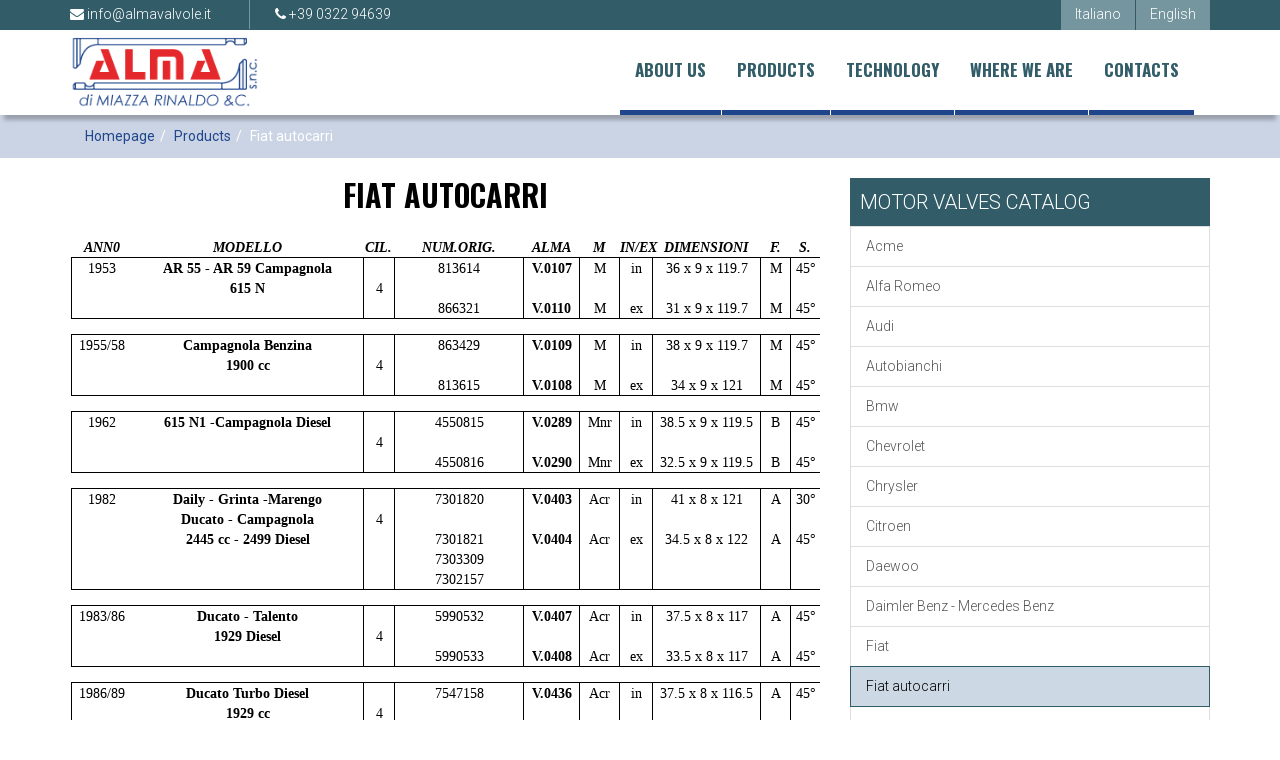

--- FILE ---
content_type: text/html; charset=utf-8
request_url: https://www.almavalvole.it/en/valves/fiat-autocarri
body_size: 94216
content:
<!DOCTYPE html><html lang="en"><head><meta charset="utf-8"><meta name="viewport" content="width=device-width, initial-scale=1"><meta http-equiv="X-UA-Compatible" content="IE=edge"><title></title><meta name="revisit-after" content="7 days" /><meta name="distribution" content="Global" /><link rel="shortcut icon" href="/favicon.ico" /><!--[if lt IE 9]><script src="/asset/js/responsive/html5shiv.min.js"></script><script src="/asset/js/responsive/respond.min.js"></script><![endif]--><link href="https://fonts.googleapis.com/css?family=Roboto:300,400,500" rel="stylesheet" type="text/css"><link href="https://fonts.googleapis.com/css?family=Oswald:700" rel="stylesheet"> <link href="/asset/css/cssenc.php" media="screen" rel="stylesheet" type="text/css" /><meta property="og:image" content="http://www.almavalvole.it/opengraph-icon.png" /><meta property="og:image:type" content="image/png"><meta property="og:image:width" content="460"><meta property="og:image:height" content="460"><meta property="og:type"  content="website" /><meta property="og:title" content=""><meta property="og:site_name" content="Almavalvole" /><meta property="og:url" content="https://www.almavalvole.it/en/valves/fiat-autocarri" /><link rel="apple-touch-icon" href="/apple-touch-icon.png"><link rel="apple-touch-icon" sizes="57x57" href="/apple-touch-icon-57x57.png"><link rel="apple-touch-icon" sizes="72x72" href="/apple-touch-icon-72x72.png"><link rel="apple-touch-icon" sizes="114x114" href="/apple-touch-icon-114x114.png"><link rel="apple-touch-icon" sizes="144x144" href="/apple-touch-icon-144x144.png" /><link rel="apple-touch-icon" sizes="152x152" href="/apple-touch-icon-152x152.png" /></head><body><div class="header"><div class="container"><div class="row"><div class="col-xs-2 col-sm-3 col-md-3 col-lg-2 brd-r"><a href="mailto:info@almavalvole.it"><i class="fa fa-envelope" aria-hidden="true"></i> <span class="hidden-xs">info@almavalvole.it</span></a></div><div class="col-xs-2 col-sm-6 col-md-5 col-lg-7"><div class="phone"><a class="visible-xs" href="tel:+39032153716"><i class="fa fa-phone" aria-hidden="true"></i></a> <span class="hidden-xs"><i class="fa fa-phone" aria-hidden="true"></i> +39 0322 94639</span></div></div><div class="col-xs-8 col-sm-3 col-md-4 col-lg-3"><ul class="lang0" id="Language0">
<li class="lv1 c0"><a href="/it/" class="lv1 c0" title="Italiano">Italiano</a></li>
<li class="lv1 c1 inpath"><a href="/en/" class="lv1 c1 inpath" title="English">English</a></li>

</ul>
</div></div></div></div><nav class="navbar navbar-default"><div class="container"><!-- Brand and toggle get grouped for better mobile display --><div class="navbar-header"><button type="button" class="navbar-toggle collapsed" data-toggle="collapse" data-target="#bs-example-navbar-collapse-1" aria-expanded="false"><span class="sr-only">Toggle navigation</span><span class="icon-bar"></span><span class="icon-bar"></span><span class="icon-bar"></span></button><a class="navbar-brand" href="/en/"></a></div><!-- Collect the nav links, forms, and other content for toggling --><div class="collapse navbar-collapse" id="bs-example-navbar-collapse-1"><ul class="nav navbar-nav  mainmenu0" id="en_GB_mainmenu0">
<li class="lv1 c0"><a href="/en/who-we-are/" class="lv1 c0" title="About Us">About Us</a></li>
<li class="lv1 c1 inpath"><a href="/en/valves/" class="lv1 c1 inpath" title="Products">Products</a></li>
<li class="lv1 c2"><a href="/en/technology/" class="lv1 c2" title="Technology">Technology</a></li>
<li class="lv1 c3"><a href="/en/location" class="lv1 c3" title="Where we are">Where we are</a></li>
<li class="lv1 c4"><a href="/en/contact-us/" class="lv1 c4" title="Contacts">Contacts</a></li>

</ul>
</div><!-- /.navbar-collapse --></div><!-- /.container --></nav>

<div id="breadCrumb">
<div class="container">
<ol class="breadcrumb"><li><a href="/en/" title="Homepage">Homepage</a></li><li><a href="/en/valves/" title="Products">Products</a></li><li class="active">Fiat autocarri</li></ol>
</div>
</div>

<div class="container container-prodotti">
<div class="row">
	<div class="col-md-9 col-lg-8">
           <div class="body-content">
	     <div class="erwEditorContent"><div class="table-responsive"><table id="table-prodotti" border="0" cellpadding="0" cellspacing="0" width="100%" class="xl8924011"  style='border-collapse:collapse;table-layout:fixed;width:100%'>
 <col class="xl8024011" width="57" style='mso-width-source:userset;mso-width-alt: 2432;width:43pt'>
 <col class="xl9124011" width="219" style='mso-width-source:userset;mso-width-alt: 9344;width:164pt'>
 <col class="xl8024011" width="29" style='mso-width-source:userset;mso-width-alt:
 1237;width:22pt'>
 <col class="xl8024011" width="121" style='mso-width-source:userset;mso-width-alt:
 5162;width:91pt'>
 <col class="xl9124011" width="52" style='mso-width-source:userset;mso-width-alt:
 2218;width:39pt'>
 <col class="xl8024011" width="39" style='mso-width-source:userset;mso-width-alt:
 1664;width:29pt'>
 <col class="xl8024011" width="32" style='mso-width-source:userset;mso-width-alt:
 1365;width:24pt'>
 <col class="xl8024011" width="102" style='mso-width-source:userset;mso-width-alt:
 4352;width:77pt'>
 <col class="xl8024011" width="29" span=2 style='mso-width-source:userset;
 mso-width-alt:1237;width:22pt'>

 <tr class="xl10424011" height="34" style='mso-height-source:userset;height:25.5pt'>
     <td colspan="10"><h2>FIAT AUTOCARRI</h2></td>
</tr>
<tr height="16" style='height:12.0pt'>
<td height="16" class=xl8024011 style='height:12.0pt'></td>
<td class=xl9124011></td>
<td class=xl8024011></td>
<td class=xl8024011></td>
<td class=xl9124011></td>
<td class=xl8024011></td>
<td class=xl8024011></td>
<td class=xl8024011></td>
<td class=xl8024011></td>
<td class=xl8024011></td>
</tr>
<tr height="16" style='height:12.0pt'>
<td height="16" class=xl10524011 style='height:12.0pt'>ANN0</td>
<td class=xl10524011>MODELLO</td>
<td class=xl10524011>CIL.</td>
<td class=xl10524011>NUM.ORIG.</td>
<td class=xl10524011>ALMA</td>
<td class=xl10524011>M</td>
<td class=xl10524011>IN/EX</td>
<td class=xl10524011>DIMENSIONI</td>
<td class=xl10524011>F.</td>
<td class=xl10524011>S.</td>
</tr>
<tr height="16" style='height:12.0pt'>
<td height="16" class=xl8624011 style='height:12.0pt'>1953</td>
<td class=xl8724011><span style='mso-spacerun:yes'> </span>AR 55 - AR 59
Campagnola</td>
<td class=xl8824011>&nbsp;</td>
<td class=xl7924011>813614</td>
<td class=xl7624011>V.0107</td>
<td class=xl7924011>M</td>
<td class=xl8824011>in</td>
<td class=xl7924011>36 x 9 x 119.7</td>
<td class=xl8824011>M</td>
<td class=xl8824011 style='border-left:none'>45°</td>
</tr>
<tr height="16" style='height:12.0pt'>
<td height="16" class=xl9024011 style='height:12.0pt'>&nbsp;</td>
<td class=xl9124011>615 N</td>
<td class=xl9224011>4</td>
<td class=xl8024011></td>
<td class=xl8224011>&nbsp;</td>
<td class=xl8024011></td>
<td class=xl9224011>&nbsp;</td>
<td class=xl8024011></td>
<td class=xl9224011>&nbsp;</td>
<td class=xl9224011 style='border-left:none'>&nbsp;</td>
</tr>
<tr height="16" style='height:12.0pt'>
<td height="16" class=xl9324011 style='height:12.0pt'>&nbsp;</td>
<td class=xl9424011>&nbsp;</td>
<td class=xl9524011>&nbsp;</td>
<td class=xl8124011>866321</td>
<td class=xl8324011>V.0110</td>
<td class=xl8124011>M</td>
<td class=xl9524011>ex</td>
<td class=xl8124011>31 x 9 x 119.7</td>
<td class=xl9524011>M</td>
<td class=xl9524011 style='border-left:none'>45°</td>
</tr>
<tr height="16" style='height:12.0pt'>
<td height="16" class=xl8024011 style='height:12.0pt'></td>
<td class=xl9124011></td>
<td class=xl8024011></td>
<td class=xl8024011></td>
<td class=xl9124011></td>
<td class=xl8024011></td>
<td class=xl8024011></td>
<td class=xl8024011></td>
<td class=xl8024011></td>
<td class=xl8024011></td>
</tr>
<tr height="16" style='height:12.0pt'>
<td height="16" class=xl8624011 style='height:12.0pt'>1955/58</td>
<td class=xl8724011>Campagnola Benzina<span style='mso-spacerun:yes'> </span></td>
<td class=xl8824011>&nbsp;</td>
<td class=xl7924011>863429</td>
<td class=xl7624011>V.0109</td>
<td class=xl7924011>M</td>
<td class=xl8824011>in</td>
<td class=xl7924011>38 x 9 x 119.7</td>
<td class=xl8824011>M</td>
<td class=xl8824011 style='border-left:none'>45°</td>
</tr>
<tr height="16" style='height:12.0pt'>
<td height="16" class=xl9024011 style='height:12.0pt'>&nbsp;</td>
<td class=xl9124011>1900 cc</td>
<td class=xl9224011>4</td>
<td class=xl8024011></td>
<td class=xl8224011>&nbsp;</td>
<td class=xl8024011></td>
<td class=xl9224011>&nbsp;</td>
<td class=xl8024011></td>
<td class=xl9224011>&nbsp;</td>
<td class=xl9224011 style='border-left:none'>&nbsp;</td>
</tr>
<tr height="16" style='height:12.0pt'>
<td height="16" class=xl9324011 style='height:12.0pt'>&nbsp;</td>
<td class=xl9424011>&nbsp;</td>
<td class=xl9524011>&nbsp;</td>
<td class=xl8124011>813615</td>
<td class=xl8324011>V.0108</td>
<td class=xl8124011>M</td>
<td class=xl9524011>ex</td>
<td class=xl8124011>34 x 9 x 121</td>
<td class=xl9524011>M</td>
<td class=xl9524011 style='border-left:none'>45°</td>
</tr>
<tr height="16" style='height:12.0pt'>
<td height="16" class=xl8024011 style='height:12.0pt'></td>
<td class=xl9124011></td>
<td class=xl8024011></td>
<td class=xl8024011></td>
<td class=xl9124011></td>
<td class=xl8024011></td>
<td class=xl8024011></td>
<td class=xl8024011></td>
<td class=xl8024011></td>
<td class=xl8024011></td>
</tr>
<tr height="16" style='height:12.0pt'>
<td height="16" class=xl8624011 style='height:12.0pt'>1962</td>
<td class=xl8724011>615 N1 -Campagnola Diesel</td>
<td class=xl8824011>&nbsp;</td>
<td class=xl7924011>4550815</td>
<td class=xl7624011>V.0289</td>
<td class=xl7924011>Mnr</td>
<td class=xl8824011>in</td>
<td class=xl7924011>38.5 x 9 x 119.5</td>
<td class=xl8824011>B</td>
<td class=xl8824011 style='border-left:none'>45°</td>
</tr>
<tr height="16" style='height:12.0pt'>
<td height="16" class=xl9024011 style='height:12.0pt'>&nbsp;</td>
<td class=xl9124011></td>
<td class=xl9224011>4</td>
<td class=xl8024011></td>
<td class=xl8224011>&nbsp;</td>
<td class=xl8024011></td>
<td class=xl9224011>&nbsp;</td>
<td class=xl8024011></td>
<td class=xl9224011>&nbsp;</td>
<td class=xl9224011 style='border-left:none'>&nbsp;</td>
</tr>
<tr height="16" style='height:12.0pt'>
<td height="16" class=xl9324011 style='height:12.0pt'>&nbsp;</td>
<td class=xl9424011>&nbsp;</td>
<td class=xl9524011>&nbsp;</td>
<td class=xl8124011>4550816</td>
<td class=xl8324011>V.0290</td>
<td class=xl8124011>Mnr</td>
<td class=xl9524011>ex</td>
<td class=xl8124011>32.5 x 9 x 119.5</td>
<td class=xl9524011>B</td>
<td class=xl9524011 style='border-left:none'>45°</td>
</tr>
<tr height="16" style='height:12.0pt'>
<td height="16" class=xl8024011 style='height:12.0pt'></td>
<td class=xl9124011></td>
<td class=xl8024011></td>
<td class=xl8024011></td>
<td class=xl9124011></td>
<td class=xl8024011></td>
<td class=xl8024011></td>
<td class=xl8024011></td>
<td class=xl8024011></td>
<td class=xl8024011></td>
</tr>
<tr height="16" style='height:12.0pt'>
<td height="16" class=xl8624011 style='height:12.0pt'>1982</td>
<td class=xl8724011>Daily - Grinta -Marengo</td>
<td class=xl8824011>&nbsp;</td>
<td class=xl7924011>7301820</td>
<td class=xl7624011>V.0403</td>
<td class=xl7924011>Acr</td>
<td class=xl8824011>in</td>
<td class=xl7924011>41 x 8 x 121</td>
<td class=xl8824011>A</td>
<td class=xl8824011 style='border-left:none'>30°</td>
</tr>
<tr height="16" style='height:12.0pt'>
<td height="16" class=xl9024011 style='height:12.0pt'>&nbsp;</td>
<td class=xl9124011>Ducato - Campagnola</td>
<td class=xl9224011>4</td>
<td class=xl8024011></td>
<td class=xl8224011>&nbsp;</td>
<td class=xl8024011></td>
<td class=xl9224011>&nbsp;</td>
<td class=xl8024011></td>
<td class=xl9224011>&nbsp;</td>
<td class=xl9224011 style='border-left:none'>&nbsp;</td>
</tr>
<tr height="16" style='height:12.0pt'>
<td height="16" class=xl9024011 style='height:12.0pt'>&nbsp;</td>
<td class=xl9124011><span style='mso-spacerun:yes'> </span>2445 cc<span
style='mso-spacerun:yes'>  </span>-<span style='mso-spacerun:yes'> 
</span>2499<span style='mso-spacerun:yes'>   </span>Diesel</td>
<td class=xl9224011>&nbsp;</td>
<td class=xl8024011>7301821</td>
<td class=xl8224011>V.0404</td>
<td class=xl8024011>Acr</td>
<td class=xl9224011>ex</td>
<td class=xl8024011>34.5 x 8 x 122</td>
<td class=xl9224011>A</td>
<td class=xl9224011 style='border-left:none'>45°</td>
</tr>
<tr height="16" style='height:12.0pt'>
<td height="16" class=xl9024011 style='height:12.0pt'>&nbsp;</td>
<td class=xl9124011></td>
<td class=xl9224011>&nbsp;</td>
<td class=xl8024011>7303309</td>
<td class=xl8224011>&nbsp;</td>
<td class=xl8024011></td>
<td class=xl9224011>&nbsp;</td>
<td class=xl8024011></td>
<td class=xl9224011>&nbsp;</td>
<td class=xl9224011 style='border-left:none'>&nbsp;</td>
</tr>
<tr height="16" style='height:12.0pt'>
<td height="16" class=xl9324011 style='height:12.0pt'>&nbsp;</td>
<td class=xl9424011>&nbsp;</td>
<td class=xl9524011>&nbsp;</td>
<td class=xl8124011>7302157</td>
<td class=xl8324011>&nbsp;</td>
<td class=xl8124011>&nbsp;</td>
<td class=xl9524011>&nbsp;</td>
<td class=xl8124011>&nbsp;</td>
<td class=xl9524011>&nbsp;</td>
<td class=xl9524011 style='border-left:none'>&nbsp;</td>
</tr>
<tr height="16" style='height:12.0pt'>
<td height="16" class=xl8024011 style='height:12.0pt'></td>
<td class=xl9124011></td>
<td class=xl8024011></td>
<td class=xl8024011></td>
<td class=xl9124011></td>
<td class=xl8024011></td>
<td class=xl8024011></td>
<td class=xl8024011></td>
<td class=xl8024011></td>
<td class=xl8024011></td>
</tr>
<tr height="16" style='height:12.0pt'>
<td height="16" class=xl8624011 style='height:12.0pt'>1983/86</td>
<td class=xl8724011>Ducato - Talento</td>
<td class=xl8824011>&nbsp;</td>
<td class=xl7924011>5990532</td>
<td class=xl7624011>V.0407</td>
<td class=xl7924011>Acr</td>
<td class=xl8824011>in</td>
<td class=xl7924011>37.5 x 8 x 117</td>
<td class=xl8824011>A</td>
<td class=xl8824011 style='border-left:none'>45°</td>
</tr>
<tr height="16" style='height:12.0pt'>
<td height="16" class=xl9024011 style='height:12.0pt'>&nbsp;</td>
<td class=xl9124011>1929 Diesel</td>
<td class=xl9224011>4</td>
<td class=xl8024011></td>
<td class=xl8224011>&nbsp;</td>
<td class=xl8024011></td>
<td class=xl9224011>&nbsp;</td>
<td class=xl8024011></td>
<td class=xl9224011>&nbsp;</td>
<td class=xl9224011 style='border-left:none'>&nbsp;</td>
</tr>
<tr height="16" style='height:12.0pt'>
<td height="16" class=xl9324011 style='height:12.0pt'>&nbsp;</td>
<td class=xl9424011>&nbsp;</td>
<td class=xl9524011>&nbsp;</td>
<td class=xl8124011>5990533</td>
<td class=xl8324011>V.0408</td>
<td class=xl8124011>Acr</td>
<td class=xl9524011>ex</td>
<td class=xl8124011>33.5 x 8 x 117</td>
<td class=xl9524011>A</td>
<td class=xl9524011 style='border-left:none'>45°</td>
</tr>
<tr height="16" style='height:12.0pt'>
<td height="16" class=xl8024011 style='height:12.0pt'></td>
<td class=xl9124011></td>
<td class=xl8024011></td>
<td class=xl8024011></td>
<td class=xl9124011></td>
<td class=xl8024011></td>
<td class=xl8024011></td>
<td class=xl8024011></td>
<td class=xl8024011></td>
<td class=xl8024011></td>
</tr>
<tr height="16" style='height:12.0pt'>
<td height="16" class=xl8624011 style='height:12.0pt'>1986/89</td>
<td class=xl8724011>Ducato<span style='mso-spacerun:yes'>  </span>Turbo
Diesel</td>
<td class=xl8824011>&nbsp;</td>
<td class=xl7924011>7547158</td>
<td class=xl7624011>V.0436</td>
<td class=xl7924011>Acr</td>
<td class=xl8824011>in</td>
<td class=xl7924011>37.5 x 8 x 116.5</td>
<td class=xl8824011>A</td>
<td class=xl8824011 style='border-left:none'>45°</td>
</tr>
<tr height="16" style='height:12.0pt'>
<td height="16" class=xl9024011 style='height:12.0pt'>&nbsp;</td>
<td class=xl9124011>1929<span style='mso-spacerun:yes'>  </span>cc</td>
<td class=xl9224011>4</td>
<td class=xl8024011></td>
<td class=xl8224011>&nbsp;</td>
<td class=xl8024011></td>
<td class=xl9224011>&nbsp;</td>
<td class=xl8024011></td>
<td class=xl9224011>&nbsp;</td>
<td class=xl9224011 style='border-left:none'>&nbsp;</td>
</tr>
<tr height="16" style='height:12.0pt'>
<td height="16" class=xl9324011 style='height:12.0pt'>&nbsp;</td>
<td class=xl9424011>&nbsp;</td>
<td class=xl9524011>&nbsp;</td>
<td class=xl8124011>7588577</td>
<td class=xl8324011>V.0437</td>
<td class=xl8124011>Acr</td>
<td class=xl9524011>ex</td>
<td class=xl8124011>33.5 x 8 x 116.5</td>
<td class=xl9524011>A</td>
<td class=xl9524011 style='border-left:none'>45°</td>
</tr>
<tr height="16" style='height:12.0pt'>
<td height="16" class=xl8024011 style='height:12.0pt'></td>
<td class=xl9124011></td>
<td class=xl8024011></td>
<td class=xl8024011></td>
<td class=xl9124011></td>
<td class=xl8024011></td>
<td class=xl8024011></td>
<td class=xl8024011></td>
<td class=xl8024011></td>
<td class=xl8024011></td>
</tr>
<tr height="16" style='height:12.0pt'>
<td height="16" class=xl8624011 style='height:12.0pt'>1990</td>
<td class=xl8724011>Daily Eco Diesel</td>
<td class=xl8824011>&nbsp;</td>
<td class=xl7924011>98468338</td>
<td class=xl7624011>V.0476</td>
<td class=xl7924011>Acr</td>
<td class=xl8824011>in</td>
<td class=xl7924011>43.5 x 8 x 121.9</td>
<td class=xl8824011>A</td>
<td class=xl8824011 style='border-left:none'>30°</td>
</tr>
<tr height="16" style='height:12.0pt'>
<td height="16" class=xl9024011 style='height:12.0pt'>&nbsp;</td>
<td class=xl9124011>2499<span style='mso-spacerun:yes'>  </span>cc</td>
<td class=xl9224011>4</td>
<td class=xl8024011></td>
<td class=xl8224011>&nbsp;</td>
<td class=xl8024011></td>
<td class=xl9224011>&nbsp;</td>
<td class=xl8024011></td>
<td class=xl9224011>&nbsp;</td>
<td class=xl9224011 style='border-left:none'>&nbsp;</td>
</tr>
<tr height="16" style='height:12.0pt'>
<td height="16" class=xl9324011 style='height:12.0pt'>&nbsp;</td>
<td class=xl9424011>&nbsp;</td>
<td class=xl9524011>&nbsp;</td>
<td class=xl8124011>98418161</td>
<td class=xl8324011>V.0477</td>
<td class=xl8124011>Acr</td>
<td class=xl9524011>ex</td>
<td class=xl8124011>36.6 x 8 x 122</td>
<td class=xl9524011>A</td>
<td class=xl9524011 style='border-left:none'>45°</td>
</tr>
<tr height="16" style='height:12.0pt'>
<td height="16" class=xl10524011 style='height:12.0pt'></td>
<td class=xl10524011></td>
<td class=xl10524011></td>
<td class=xl10524011></td>
<td class=xl10524011></td>
<td class=xl10524011></td>
<td class=xl10524011></td>
<td class=xl10524011></td>
<td class=xl10524011></td>
<td class=xl10524011></td>
</tr>
<tr height="16" style='height:12.0pt'>
<td height="16" class=xl8624011 style='height:12.0pt'>1994</td>
<td class=xl8724011>Ducato 2400 TD</td>
<td class=xl8824011>&nbsp;</td>
<td class=xl7924011>7798620</td>
<td class=xl7624011>V.0483</td>
<td class=xl7924011>Acr</td>
<td class=xl8824011>in</td>
<td class=xl7924011>37.5 x 8 x 114.3</td>
<td class=xl8824011>C</td>
<td class=xl8824011 style='border-left:none'>45°</td>
</tr>
<tr height="16" style='height:12.0pt'>
<td height="16" class=xl9024011 style='height:12.0pt'>&nbsp;</td>
<td class=xl9124011></td>
<td class=xl9224011>5</td>
<td class=xl8024011></td>
<td class=xl8224011>&nbsp;</td>
<td class=xl8024011></td>
<td class=xl9224011>&nbsp;</td>
<td class=xl8024011></td>
<td class=xl9224011>&nbsp;</td>
<td class=xl9224011 style='border-left:none'>&nbsp;</td>
</tr>
<tr height="16" style='height:12.0pt'>
<td height="16" class=xl9324011 style='height:12.0pt'>&nbsp;</td>
<td class=xl9424011>&nbsp;</td>
<td class=xl9524011>&nbsp;</td>
<td class=xl8124011>7783225</td>
<td class=xl8324011>V.0484</td>
<td class=xl8124011>Acr</td>
<td class=xl9524011>ex</td>
<td class=xl8124011>31 x 8 x 114.2</td>
<td class=xl9524011>C</td>
<td class=xl9524011 style='border-left:none'>45°</td>
</tr>
<tr height="16" style='height:12.0pt'>
<td height="16" class=xl8024011 style='height:12.0pt'></td>
<td class=xl9124011></td>
<td class=xl8024011></td>
<td class=xl8024011></td>
<td class=xl9124011></td>
<td class=xl8024011></td>
<td class=xl8024011></td>
<td class=xl8024011></td>
<td class=xl8024011></td>
<td class=xl8024011></td>
</tr>
<tr height="16" style='height:12.0pt'>
<td height="16" class=xl8624011 style='height:12.0pt'>&nbsp;</td>
<td class=xl8724011>Ducato 2800 TD Intercooler</td>
<td class=xl8624011>&nbsp;</td>
<td class=xl8624011>500362855</td>
<td class=xl10724011>V.0431</td>
<td class=xl8824011>Mcr</td>
<td class=xl7924011>in</td>
<td class=xl8824011>30 x 6 x 120.4</td>
<td class=xl7924011>C</td>
<td class=xl8824011>45°</td>
</tr>
<tr height="16" style='height:12.0pt'>
<td height="16" class=xl9024011 style='height:12.0pt'>&nbsp;</td>
<td class=xl9124011></td>
<td class=xl9024011>&nbsp;</td>
<td class=xl9024011>504069199</td>
<td class=xl10824011>&nbsp;</td>
<td class=xl9224011>&nbsp;</td>
<td class=xl8024011></td>
<td class=xl9224011>&nbsp;</td>
<td class=xl8024011></td>
<td class=xl9224011>&nbsp;</td>
</tr>
<tr height="16" style='height:12.0pt'>
<td height="16" class=xl9024011 style='height:12.0pt'>&nbsp;</td>
<td class=xl9124011></td>
<td class=xl9024011>&nbsp;</td>
<td class=xl9024011>&nbsp;</td>
<td class=xl10824011>&nbsp;</td>
<td class=xl9224011>&nbsp;</td>
<td class=xl8024011></td>
<td class=xl9224011>&nbsp;</td>
<td class=xl8024011></td>
<td class=xl9224011>&nbsp;</td>
</tr>
<tr height="16" style='height:12.0pt'>
<td height="16" class=xl9324011 style='height:12.0pt'>&nbsp;</td>
<td class=xl9424011>P.I. 16 V</td>
<td class=xl9324011>&nbsp;</td>
<td class=xl9324011>500362856</td>
<td class=xl10924011>V.0432</td>
<td class=xl9524011>Acr</td>
<td class=xl8124011>ex</td>
<td class=xl9524011>30 x 6 x 120.4</td>
<td class=xl8124011>C</td>
<td class=xl9524011>45°</td>
</tr>
<tr height="16" style='height:12.0pt'>
<td height="16" class=xl8024011 style='height:12.0pt'></td>
<td class=xl9124011></td>
<td class=xl8024011></td>
<td class=xl8024011></td>
<td class=xl9124011></td>
<td class=xl8024011></td>
<td class=xl8024011></td>
<td class=xl8024011></td>
<td class=xl8024011></td>
<td class=xl8024011></td>
</tr>
<tr height="16" style='height:12.0pt'>
<td height="16" class=xl8624011 style='height:12.0pt'>1970</td>
<td class=xl8724011>662 N1 - 625 N2 - 650 N1 - N2 - N3</td>
<td class=xl8824011>&nbsp;</td>
<td class=xl7924011>4659379</td>
<td class=xl7624011>V.0355</td>
<td class=xl7924011>Mnr</td>
<td class=xl8824011>inD</td>
<td class=xl7924011>44 x 8 x 125.5</td>
<td class=xl8824011>B</td>
<td class=xl8824011 style='border-left:none'>45°</td>
</tr>
<tr height="16" style='height:12.0pt'>
<td height="16" class=xl9024011 style='height:12.0pt'>&nbsp;</td>
<td class=xl9124011>616 N2 - N3 - N4 - 672 N - 50 - 80</td>
<td class=xl9224011>3/6</td>
<td class=xl8024011></td>
<td class=xl8224011>&nbsp;</td>
<td class=xl8024011></td>
<td class=xl9224011>&nbsp;</td>
<td class=xl8024011></td>
<td class=xl9224011>&nbsp;</td>
<td class=xl9224011 style='border-left:none'>&nbsp;</td>
</tr>
<tr height="16" style='height:12.0pt'>
<td height="16" class=xl9324011 style='height:12.0pt'>&nbsp;</td>
<td class=xl9424011>-90 - 100 - 110 NC - 40 - 50 /10</td>
<td class=xl9524011>&nbsp;</td>
<td class=xl8124011>4673608</td>
<td class=xl8324011>V.0356</td>
<td class=xl8124011>Anr</td>
<td class=xl9524011>ex</td>
<td class=xl8124011>37 x 8 x 125.5</td>
<td class=xl9524011>B</td>
<td class=xl9524011 style='border-left:none'>45°</td>
</tr>
<tr height="16" style='height:12.0pt'>
<td height="16" class=xl8024011 style='height:12.0pt'></td>
<td class=xl9124011></td>
<td class=xl8024011></td>
<td class=xl8024011></td>
<td class=xl9124011></td>
<td class=xl8024011></td>
<td class=xl8024011></td>
<td class=xl8024011></td>
<td class=xl8024011></td>
<td class=xl8024011></td>
</tr>
<tr height="16" style='height:12.0pt'>
<td height="16" class=xl8624011 style='height:12.0pt'>&nbsp;</td>
<td class=xl8724011>662 N1 - 625 N2 - 650 N1 - N2 - N3</td>
<td class=xl8824011>&nbsp;</td>
<td class=xl7924011>&nbsp;</td>
<td class=xl7624011>V.0464</td>
<td class=xl7924011>Mnr</td>
<td class=xl8824011>inD</td>
<td class=xl7924011>44 x 8 x 125.5</td>
<td class=xl8824011>B</td>
<td class=xl8824011 style='border-left:none'>45°</td>
</tr>
<tr height="16" style='height:12.0pt'>
<td height="16" class=xl9024011 style='height:12.0pt'>&nbsp;</td>
<td class=xl9124011>616 N2 - N3 - N4 - 672 N - 50 - 80</td>
<td class=xl9224011>3/6</td>
<td class=xl8024011></td>
<td class=xl8224011>&nbsp;</td>
<td class=xl8024011></td>
<td class=xl9224011>&nbsp;</td>
<td class=xl8024011></td>
<td class=xl9224011>&nbsp;</td>
<td class=xl9224011 style='border-left:none'>&nbsp;</td>
</tr>
<tr height="16" style='height:12.0pt'>
<td height="16" class=xl9024011 style='height:12.0pt'>&nbsp;</td>
<td class=xl9124011>-90 - 100 - 110 NC - 40 - 50 /10</td>
<td class=xl9224011>&nbsp;</td>
<td class=xl8024011></td>
<td class=xl8224011>&nbsp;</td>
<td class=xl8024011></td>
<td class=xl9224011>&nbsp;</td>
<td class=xl8024011></td>
<td class=xl9224011>&nbsp;</td>
<td class=xl9224011 style='border-left:none'>&nbsp;</td>
</tr>
<tr height="16" style='height:12.0pt'>
<td height="16" class=xl9324011 style='height:12.0pt'>&nbsp;</td>
<td class=xl9424011>SPESS. TESTA MAGG. 0.7 mm</td>
<td class=xl9524011>&nbsp;</td>
<td class=xl8124011>&nbsp;</td>
<td class=xl8324011>V.0465</td>
<td class=xl8124011>Anr</td>
<td class=xl9524011>ex</td>
<td class=xl8124011>37 x 8 x 125.5</td>
<td class=xl9524011>B</td>
<td class=xl9524011 style='border-left:none'>45°</td>
</tr>
<tr height="16" style='height:12.0pt'>
<td height="16" class=xl8024011 style='height:12.0pt'></td>
<td class=xl9124011></td>
<td class=xl8024011></td>
<td class=xl8024011></td>
<td class=xl9124011></td>
<td class=xl8024011></td>
<td class=xl8024011></td>
<td class=xl8024011></td>
<td class=xl8024011></td>
<td class=xl8024011></td>
</tr>
<tr height="16" style='height:12.0pt'>
<td height="16" class=xl8624011 style='height:12.0pt'>1984</td>
<td class=xl8724011>662 N1 - 625 N2 - 650 N1 - N2 - N3</td>
<td class=xl8824011>&nbsp;</td>
<td class=xl7924011>4784888</td>
<td class=xl7624011>V.0419</td>
<td class=xl7924011>Mcr</td>
<td class=xl8824011>in</td>
<td class=xl7924011>45.5 x 8 x 125.8</td>
<td class=xl8824011>B</td>
<td class=xl8824011 style='border-left:none'>30°</td>
</tr>
<tr height="16" style='height:12.0pt'>
<td height="16" class=xl9024011 style='height:12.0pt'>&nbsp;</td>
<td class=xl9124011>616 N2 - N3 - N4 - 672 N - 50 - 80</td>
<td class=xl9224011>4/6</td>
<td class=xl8024011>1908408</td>
<td class=xl8224011>&nbsp;</td>
<td class=xl8024011></td>
<td class=xl9224011>&nbsp;</td>
<td class=xl8024011></td>
<td class=xl9224011>&nbsp;</td>
<td class=xl9224011 style='border-left:none'>&nbsp;</td>
</tr>
<tr height="16" style='height:12.0pt'>
<td height="16" class=xl9024011 style='height:12.0pt'>&nbsp;</td>
<td class=xl9124011>-90 - 100 - 110 NC - 40 - 50 /10</td>
<td class=xl9224011>&nbsp;</td>
<td class=xl8024011>4784889</td>
<td class=xl8224011>V.0420</td>
<td class=xl8024011>Acr</td>
<td class=xl9224011>ex</td>
<td class=xl8024011>37.5 x 8 x 125.8</td>
<td class=xl9224011>B</td>
<td class=xl9224011 style='border-left:none'>45°</td>
</tr>
<tr height="16" style='height:12.0pt'>
<td height="16" class=xl9024011 style='height:12.0pt'>&nbsp;</td>
<td class=xl9124011></td>
<td class=xl9224011>&nbsp;</td>
<td class=xl8024011>1908409</td>
<td class=xl8224011>&nbsp;</td>
<td class=xl8024011></td>
<td class=xl9224011>&nbsp;</td>
<td class=xl8024011></td>
<td class=xl9224011>&nbsp;</td>
<td class=xl9224011 style='border-left:none'>&nbsp;</td>
</tr>
<tr height="16" style='height:12.0pt'>
<td height="16" class=xl9324011 style='height:12.0pt'>&nbsp;</td>
<td class=xl9424011>&nbsp;</td>
<td class=xl9524011>&nbsp;</td>
<td class=xl8124011>99432717</td>
<td class=xl8324011>&nbsp;</td>
<td class=xl8124011>&nbsp;</td>
<td class=xl9524011>&nbsp;</td>
<td class=xl8124011>&nbsp;</td>
<td class=xl9524011>&nbsp;</td>
<td class=xl9524011 style='border-left:none'>&nbsp;</td>
</tr>
<tr class=xl11124011 height="16" style='height:12.0pt'>
<td height="16" class=xl8024011 style='height:12.0pt'></td>
<td class=xl9124011></td>
<td class=xl8024011></td>
<td class=xl8024011></td>
<td class=xl9124011></td>
<td class=xl8024011></td>
<td class=xl8024011></td>
<td class=xl8024011></td>
<td class=xl8024011></td>
<td class=xl8024011></td>
</tr>
<tr height="16" style='height:12.0pt'>
<td height="16" class=xl8624011 style='height:12.0pt'>1973</td>
<td class=xl8724011>673 N - 130 NC<span style='mso-spacerun:yes'>  </span>(
CP 3 )</td>
<td class=xl8824011>&nbsp;</td>
<td class=xl7924011>8823545/8</td>
<td class=xl7624011>V.0327</td>
<td class=xl7924011>Mnr</td>
<td class=xl8824011>inD</td>
<td class=xl7924011>43 x 8 x 138</td>
<td class=xl8824011>B</td>
<td class=xl8824011 style='border-left:none'>45°</td>
</tr>
<tr height="16" style='height:12.0pt'>
<td height="16" class=xl9024011 style='height:12.0pt'>&nbsp;</td>
<td class=xl9124011></td>
<td class=xl9224011>4/5</td>
<td class=xl8024011></td>
<td class=xl8224011>&nbsp;</td>
<td class=xl8024011></td>
<td class=xl9224011>&nbsp;</td>
<td class=xl8024011></td>
<td class=xl9224011>&nbsp;</td>
<td class=xl9224011 style='border-left:none'>&nbsp;</td>
</tr>
<tr height="16" style='height:12.0pt'>
<td height="16" class=xl9324011 style='height:12.0pt'>&nbsp;</td>
<td class=xl9424011>&nbsp;</td>
<td class=xl9524011>&nbsp;</td>
<td class=xl8124011>8823544/9</td>
<td class=xl8324011>V.0328</td>
<td class=xl8124011>Mnr</td>
<td class=xl9524011>ex</td>
<td class=xl8124011>36.5 x 8 x 138</td>
<td class=xl9524011>B</td>
<td class=xl9524011 style='border-left:none'>45°</td>
</tr>
<tr height="16" style='height:12.0pt'>
<td height="16" class=xl8024011 style='height:12.0pt'></td>
<td class=xl9124011></td>
<td class=xl8024011></td>
<td class=xl8024011></td>
<td class=xl9124011></td>
<td class=xl8024011></td>
<td class=xl8024011></td>
<td class=xl8024011></td>
<td class=xl8024011></td>
<td class=xl8024011></td>
</tr>
 <tr class="xl10424011" height="34" style='mso-height-source:userset;height:25.5pt'>
     <td colspan="10"><h2>FIAT AUTOCARRI</h2></td>
</tr>
<tr height="16" style='mso-height-source:userset;height:12.0pt'>
<td height="16" class=xl8024011 style='height:12.0pt'></td>
<td class=xl10424011></td>
<td class=xl8024011></td>
<td class=xl8024011></td>
<td class=xl9124011></td>
<td class=xl8024011></td>
<td class=xl8024011></td>
<td class=xl8024011></td>
<td class=xl8024011></td>
<td class=xl8024011></td>
</tr>
<tr height="16" style='height:12.0pt'>
<td height="16" class=xl10524011 style='height:12.0pt'>ANN0</td>
<td class=xl10524011>MODELLO</td>
<td class=xl10524011>CIL.</td>
<td class=xl10524011>NUM.ORIG.</td>
<td class=xl10524011>ALMA</td>
<td class=xl10524011>M</td>
<td class=xl10524011>IN/EX</td>
<td class=xl10524011>DIMENSIONI</td>
<td class=xl10524011>F.</td>
<td class=xl10524011>S.</td>
</tr>
<tr height="16" style='height:12.0pt'>
<td height="16" class=xl8624011 style='height:12.0pt'>1971</td>
<td class=xl8724011>80 C - 90 C<span style='mso-spacerun:yes'> </span></td>
<td class=xl8824011>&nbsp;</td>
<td class=xl7924011>8824754</td>
<td class=xl7624011>V.0379</td>
<td class=xl7924011>Mnr</td>
<td class=xl8824011>inD</td>
<td class=xl7924011>48.5 x 8 x 138</td>
<td class=xl8824011>B</td>
<td class=xl8824011 style='border-left:none'>45°</td>
</tr>
<tr height="16" style='height:12.0pt'>
<td height="16" class=xl9024011 style='height:12.0pt'>&nbsp;</td>
<td class=xl9124011>Serie<span style='mso-spacerun:yes'>   </span>Z</td>
<td class=xl9224011>4/6</td>
<td class=xl8024011></td>
<td class=xl8224011>&nbsp;</td>
<td class=xl8024011></td>
<td class=xl9224011>&nbsp;</td>
<td class=xl8024011></td>
<td class=xl9224011>&nbsp;</td>
<td class=xl9224011 style='border-left:none'>&nbsp;</td>
</tr>
<tr height="16" style='height:12.0pt'>
<td height="16" class=xl9024011 style='height:12.0pt'>&nbsp;</td>
<td class=xl9124011></td>
<td class=xl9224011>&nbsp;</td>
<td class=xl8024011>8825776</td>
<td class=xl8224011>V.0380</td>
<td class=xl8024011>Mnr</td>
<td class=xl9224011>ex</td>
<td class=xl8024011>41 x 8 x 138</td>
<td class=xl9224011>B</td>
<td class=xl9224011 style='border-left:none'>45°</td>
</tr>
<tr height="16" style='height:12.0pt'>
<td height="16" class=xl9324011 style='height:12.0pt'>&nbsp;</td>
<td class=xl9424011>&nbsp;</td>
<td class=xl9524011>&nbsp;</td>
<td class=xl8124011>8830045</td>
<td class=xl8324011>&nbsp;</td>
<td class=xl8124011>&nbsp;</td>
<td class=xl9524011>&nbsp;</td>
<td class=xl8124011>&nbsp;</td>
<td class=xl9524011>&nbsp;</td>
<td class=xl9524011 style='border-left:none'>&nbsp;</td>
</tr>
<tr height="16" style='height:12.0pt'>
<td height="16" class=xl8024011 style='height:12.0pt'></td>
<td class=xl9124011></td>
<td class=xl8024011></td>
<td class=xl8024011></td>
<td class=xl9124011></td>
<td class=xl8024011></td>
<td class=xl8024011></td>
<td class=xl8024011></td>
<td class=xl8024011></td>
<td class=xl8024011></td>
</tr>
<tr height="16" style='height:12.0pt'>
<td height="16" class=xl8624011 style='height:12.0pt'>1984</td>
<td class=xl8724011>79.14 - 115.14</td>
<td class=xl8824011>&nbsp;</td>
<td class=xl7924011>99432652</td>
<td class=xl7624011>V.0419</td>
<td class=xl7924011>Mcr</td>
<td class=xl8824011>in</td>
<td class=xl7924011>45.5 x 8 x 125.8</td>
<td class=xl8824011>B</td>
<td class=xl8824011 style='border-left:none'>30°</td>
</tr>
<tr height="16" style='height:12.0pt'>
<td height="16" class=xl9024011 style='height:12.0pt'>&nbsp;</td>
<td class=xl9124011></td>
<td class=xl9224011>4/6</td>
<td class=xl8024011></td>
<td class=xl8224011>&nbsp;</td>
<td class=xl8024011></td>
<td class=xl9224011>&nbsp;</td>
<td class=xl8024011></td>
<td class=xl9224011>&nbsp;</td>
<td class=xl9224011 style='border-left:none'>&nbsp;</td>
</tr>
<tr height="16" style='height:12.0pt'>
<td height="16" class=xl9324011 style='height:12.0pt'>&nbsp;</td>
<td class=xl9424011>&nbsp;</td>
<td class=xl9524011>&nbsp;</td>
<td class=xl8124011>99432717</td>
<td class=xl8324011>V.0420</td>
<td class=xl8124011>Acr</td>
<td class=xl9524011>ex</td>
<td class=xl8124011>37.5 x 8 x 125.8</td>
<td class=xl9524011>B</td>
<td class=xl9524011 style='border-left:none'>45°</td>
</tr>
<tr height="16" style='height:12.0pt'>
<td height="16" class=xl8024011 style='height:12.0pt'></td>
<td class=xl9124011></td>
<td class=xl8024011></td>
<td class=xl8024011></td>
<td class=xl9124011></td>
<td class=xl8024011></td>
<td class=xl8024011></td>
<td class=xl8024011></td>
<td class=xl8024011></td>
<td class=xl8024011></td>
</tr>
<tr height="16" style='height:12.0pt'>
<td height="16" class=xl8624011 style='height:12.0pt'>1961</td>
<td class=xl8724011>682 N2 - 682 NR<span style='mso-spacerun:yes'> </span></td>
<td class=xl8824011>&nbsp;</td>
<td class=xl7924011>4535358</td>
<td class=xl7624011>V.0255</td>
<td class=xl7924011>Mnr</td>
<td class=xl8824011>in</td>
<td class=xl7924011>56 x 11 x 166.5</td>
<td class=xl8824011>B</td>
<td class=xl8824011 style='border-left:none'>45°</td>
</tr>
<tr height="16" style='height:12.0pt'>
<td height="16" class=xl9024011 style='height:12.0pt'>&nbsp;</td>
<td class=xl9124011>690 N - N1</td>
<td class=xl9224011>6</td>
<td class=xl8024011></td>
<td class=xl8224011>&nbsp;</td>
<td class=xl8024011></td>
<td class=xl9224011>&nbsp;</td>
<td class=xl8024011></td>
<td class=xl9224011>&nbsp;</td>
<td class=xl9224011 style='border-left:none'>&nbsp;</td>
</tr>
<tr height="16" style='height:12.0pt'>
<td height="16" class=xl9324011 style='height:12.0pt'>&nbsp;</td>
<td class=xl9424011>&nbsp;</td>
<td class=xl9524011>&nbsp;</td>
<td class=xl8124011>4535359</td>
<td class=xl8324011>V.0284</td>
<td class=xl8124011><span style='mso-spacerun:yes'> </span>Mnr</td>
<td class=xl9524011>ex</td>
<td class=xl8124011>49 x 11 x 166.5</td>
<td class=xl9524011>B</td>
<td class=xl9524011 style='border-left:none'>45°</td>
</tr>
<tr height="16" style='height:12.0pt'>
<td height="16" class=xl8024011 style='height:12.0pt'></td>
<td class=xl9124011></td>
<td class=xl8024011></td>
<td class=xl8024011></td>
<td class=xl9124011></td>
<td class=xl8024011></td>
<td class=xl8024011></td>
<td class=xl8024011></td>
<td class=xl8024011></td>
<td class=xl8024011></td>
</tr>
<tr height="16" style='height:12.0pt'>
<td height="16" class=xl8624011 style='height:12.0pt'>1965</td>
<td class=xl8724011>619 - 683 - 693</td>
<td class=xl8824011>&nbsp;</td>
<td class=xl7924011>4580688</td>
<td class=xl7624011>V.0343</td>
<td class=xl7924011>Mnr</td>
<td class=xl8824011>in</td>
<td class=xl7924011>58 x 11 x 166.5</td>
<td class=xl8824011>B</td>
<td class=xl8824011 style='border-left:none'>45°</td>
</tr>
<tr height="16" style='height:12.0pt'>
<td height="16" class=xl9024011 style='height:12.0pt'>&nbsp;</td>
<td class=xl9124011></td>
<td class=xl9224011>6</td>
<td class=xl8024011></td>
<td class=xl8224011>&nbsp;</td>
<td class=xl8024011></td>
<td class=xl9224011>&nbsp;</td>
<td class=xl8024011></td>
<td class=xl9224011>&nbsp;</td>
<td class=xl9224011 style='border-left:none'>&nbsp;</td>
</tr>
<tr height="16" style='height:12.0pt'>
<td height="16" class=xl9324011 style='height:12.0pt'>&nbsp;</td>
<td class=xl9424011>&nbsp;</td>
<td class=xl9524011>&nbsp;</td>
<td class=xl8124011>4632840</td>
<td class=xl8324011>V.0284</td>
<td class=xl8124011>Mnr</td>
<td class=xl9524011>ex</td>
<td class=xl8124011>49 x 11 x 166.5</td>
<td class=xl9524011>B</td>
<td class=xl9524011 style='border-left:none'>45°</td>
</tr>
<tr height="16" style='height:12.0pt'>
<td height="16" class=xl8024011 style='height:12.0pt'></td>
<td class=xl9124011></td>
<td class=xl8024011></td>
<td class=xl8024011></td>
<td class=xl9124011></td>
<td class=xl8024011></td>
<td class=xl8024011></td>
<td class=xl8024011></td>
<td class=xl8024011></td>
<td class=xl8024011></td>
</tr>
<tr height="16" style='height:12.0pt'>
<td height="16" class=xl8624011 style='height:12.0pt'>1970</td>
<td class=xl8724011>697 N - 697 T<span style='mso-spacerun:yes'> </span></td>
<td class=xl8824011>&nbsp;</td>
<td class=xl7924011>4683025</td>
<td class=xl7624011>V.0335</td>
<td class=xl7924011>Mnr</td>
<td class=xl8824011>in</td>
<td class=xl7924011>59 x 11 x 170</td>
<td class=xl8824011>B</td>
<td class=xl8824011 style='border-left:none'>45°</td>
</tr>
<tr height="16" style='height:12.0pt'>
<td height="16" class=xl9024011 style='height:12.0pt'>&nbsp;</td>
<td class=xl9124011>619 N1 - 691 - 691 N - 300</td>
<td class=xl9224011>6</td>
<td class=xl8024011>4638615</td>
<td class=xl8224011>&nbsp;</td>
<td class=xl8024011></td>
<td class=xl9224011>&nbsp;</td>
<td class=xl8024011></td>
<td class=xl9224011>&nbsp;</td>
<td class=xl9224011 style='border-left:none'>&nbsp;</td>
</tr>
<tr height="16" style='height:12.0pt'>
<td height="16" class=xl9024011 style='height:12.0pt'>&nbsp;</td>
<td class=xl9124011></td>
<td class=xl9224011>&nbsp;</td>
<td class=xl8024011>4683026</td>
<td class=xl8224011>V.0336</td>
<td class=xl8024011>Acr</td>
<td class=xl9224011>ex</td>
<td class=xl8024011>49 x 11 x 170</td>
<td class=xl9224011>B</td>
<td class=xl9224011 style='border-left:none'>45°</td>
</tr>
<tr height="16" style='height:12.0pt'>
<td height="16" class=xl9324011 style='height:12.0pt'>&nbsp;</td>
<td class=xl9424011>&nbsp;</td>
<td class=xl9524011>&nbsp;</td>
<td class=xl8124011>4638616</td>
<td class=xl8324011>&nbsp;</td>
<td class=xl8124011>&nbsp;</td>
<td class=xl9524011>&nbsp;</td>
<td class=xl8124011>&nbsp;</td>
<td class=xl9524011>&nbsp;</td>
<td class=xl9524011 style='border-left:none'>&nbsp;</td>
</tr>
<tr height="16" style='height:12.0pt'>
<td height="16" class=xl8024011 style='height:12.0pt'></td>
<td class=xl9124011></td>
<td class=xl8024011></td>
<td class=xl8024011></td>
<td class=xl9124011></td>
<td class=xl8024011></td>
<td class=xl8024011></td>
<td class=xl8024011></td>
<td class=xl8024011></td>
<td class=xl8024011></td>
</tr>
<tr height="16" style='height:12.0pt'>
<td height="16" class=xl8624011 style='height:12.0pt'>1975</td>
<td class=xl8724011>170 NC - 170 NT</td>
<td class=xl8824011>&nbsp;</td>
<td class=xl7924011>4776446</td>
<td class=xl7624011>V.0393</td>
<td class=xl7924011>Mnr</td>
<td class=xl8824011>in</td>
<td class=xl7924011>51 x 10 x 156.5</td>
<td class=xl8824011>B</td>
<td class=xl8824011 style='border-left:none'>30°</td>
</tr>
<tr height="16" style='height:12.0pt'>
<td height="16" class=xl9024011 style='height:12.0pt'>&nbsp;</td>
<td class=xl9124011>190/35</td>
<td class=xl9224011>8</td>
<td class=xl8024011>4697720</td>
<td class=xl8224011>&nbsp;</td>
<td class=xl8024011></td>
<td class=xl9224011>&nbsp;</td>
<td class=xl8024011></td>
<td class=xl9224011>&nbsp;</td>
<td class=xl9224011 style='border-left:none'>&nbsp;</td>
</tr>
<tr height="16" style='height:12.0pt'>
<td height="16" class=xl9024011 style='height:12.0pt'>&nbsp;</td>
<td class=xl9124011></td>
<td class=xl9224011>&nbsp;</td>
<td class=xl8024011>4704215</td>
<td class=xl8224011>V.0394</td>
<td class=xl8024011>Acr</td>
<td class=xl9224011>ex</td>
<td class=xl8024011>45 x 10 x 156.5</td>
<td class=xl9224011>B</td>
<td class=xl9224011 style='border-left:none'>45°</td>
</tr>
<tr height="16" style='height:12.0pt'>
<td height="16" class=xl9324011 style='height:12.0pt'>&nbsp;</td>
<td class=xl9424011>&nbsp;</td>
<td class=xl9524011>&nbsp;</td>
<td class=xl8124011>4808415</td>
<td class=xl8324011>&nbsp;</td>
<td class=xl8124011>&nbsp;</td>
<td class=xl9524011>&nbsp;</td>
<td class=xl8124011>&nbsp;</td>
<td class=xl9524011>&nbsp;</td>
<td class=xl9524011 style='border-left:none'>&nbsp;</td>
</tr>
<tr height="16" style='height:12.0pt'>
<td height="16" class=xl8024011 style='height:12.0pt'></td>
<td class=xl9124011></td>
<td class=xl8024011></td>
<td class=xl8024011></td>
<td class=xl9124011></td>
<td class=xl8024011></td>
<td class=xl8024011></td>
<td class=xl8024011></td>
<td class=xl8024011></td>
<td class=xl8024011></td>
</tr>
<tr height="16" style='height:12.0pt'>
<td height="16" class=xl8624011 style='height:12.0pt'>1985</td>
<td class=xl8724011>190.30</td>
<td class=xl8824011>&nbsp;</td>
<td class=xl7924011>4673862</td>
<td class=xl7624011>V.0405</td>
<td class=xl7924011>Mnr</td>
<td class=xl8824011>in</td>
<td class=xl7924011>57.5 x 11 x 170</td>
<td class=xl8824011>B</td>
<td class=xl8824011 style='border-left:none'>30°</td>
</tr>
<tr height="16" style='height:12.0pt'>
<td height="16" class=xl9024011 style='height:12.0pt'>&nbsp;</td>
<td class=xl9124011></td>
<td class=xl9224011>6</td>
<td class=xl8024011></td>
<td class=xl8224011>&nbsp;</td>
<td class=xl8024011></td>
<td class=xl9224011>&nbsp;</td>
<td class=xl8024011></td>
<td class=xl9224011>&nbsp;</td>
<td class=xl9224011 style='border-left:none'>&nbsp;</td>
</tr>
<tr height="16" style='height:12.0pt'>
<td height="16" class=xl9024011 style='height:12.0pt'>&nbsp;</td>
<td class=xl9124011></td>
<td class=xl9224011>&nbsp;</td>
<td class=xl8024011>4673861</td>
<td class=xl8224011>V.0406</td>
<td class=xl8024011>Acr</td>
<td class=xl9224011>ex</td>
<td class=xl8024011>48 x 11 x 170</td>
<td class=xl9224011>B</td>
<td class=xl9224011 style='border-left:none'>45°</td>
</tr>
<tr height="16" style='height:12.0pt'>
<td height="16" class=xl9324011 style='height:12.0pt'>&nbsp;</td>
<td class=xl9424011><span style='mso-spacerun:yes'> </span>Turbo Tech 330.30
330.36 190 E42</td>
<td class=xl9524011>6</td>
<td class=xl8124011>4849522</td>
<td class=xl8324011>V.0504</td>
<td class=xl8124011>Mnr</td>
<td class=xl9524011>in</td>
<td class=xl8124011>57.5 x 11 x 171</td>
<td class=xl9524011>B</td>
<td class=xl9524011 style='border-left:none'>30°</td>
</tr>
<tr height="16" style='height:12.0pt'>
<td height="16" class=xl8024011 style='height:12.0pt'></td>
<td class=xl9124011></td>
<td class=xl8024011></td>
<td class=xl8024011></td>
<td class=xl9124011></td>
<td class=xl8024011></td>
<td class=xl8024011></td>
<td class=xl8024011></td>
<td class=xl8024011></td>
<td class=xl8024011></td>
</tr>
<tr height="16" style='mso-height-source:userset;height:12.0pt'>
<td height="16" class=xl8624011 style='height:12.0pt'>1985</td>
<td class=xl8724011>190 / 38 / 42 / 48 Turbostar</td>
<td class=xl8824011>&nbsp;</td>
<td class=xl7924011>1904657</td>
<td class=xl7624011>V.0485</td>
<td class=xl7924011>Anr</td>
<td class=xl8824011>in</td>
<td class=xl7924011>51.5 x 10 x 156.5</td>
<td class=xl8824011>B</td>
<td class=xl8824011 style='border-left:none'>30°</td>
</tr>
<tr class=xl12524011 height="18" style='mso-height-source:userset;height:14.1pt'>
<td height="18" class=xl9024011 style='height:14.1pt'>&nbsp;</td>
<td class=xl9124011></td>
<td class=xl9224011>8</td>
<td class=xl8024011>4797186</td>
<td class=xl8224011>&nbsp;</td>
<td class=xl8024011></td>
<td class=xl9224011>&nbsp;</td>
<td class=xl8024011></td>
<td class=xl9224011>&nbsp;</td>
<td class=xl9224011 style='border-left:none'>&nbsp;</td>
</tr>
<tr class=xl12624011 height="21" style='mso-height-source:userset;height:15.95pt'>
<td height="21" class=xl9024011 style='height:15.95pt'>&nbsp;</td>
<td class=xl9124011></td>
<td class=xl9224011>&nbsp;</td>
<td class=xl8024011>1904658</td>
<td class=xl8224011>V.0394</td>
<td class=xl8024011>Acr</td>
<td class=xl9224011>ex</td>
<td class=xl8024011>45 x 10 x 156.5</td>
<td class=xl9224011>B</td>
<td class=xl9224011 style='border-left:none'>45°</td>
</tr>
<tr height="16" style='height:12.0pt'>
<td height="16" class=xl9024011 style='height:12.0pt'>&nbsp;</td>
<td class=xl7824011>&nbsp;</td>
<td class=xl9224011 style='border-left:none'>&nbsp;</td>
<td class=xl9224011 style='border-left:none'>4808415</td>
<td class=xl8224011 style='border-left:none'>&nbsp;</td>
<td class=xl9224011 style='border-left:none'>&nbsp;</td>
<td class=xl9224011 style='border-left:none'>&nbsp;</td>
<td class=xl9224011 style='border-left:none'>&nbsp;</td>
<td class=xl9224011 style='border-left:none'>&nbsp;</td>
<td class=xl9224011 style='border-left:none'>&nbsp;</td>
</tr>
<tr height="10" style='mso-height-source:userset;height:8.1pt'>
<td height="10" class=xl9324011 style='height:8.1pt'>&nbsp;</td>
<td class=xl10624011>&nbsp;</td>
<td class=xl9524011 style='border-left:none'>&nbsp;</td>
<td class=xl9524011 style='border-left:none'>4704215</td>
<td class=xl8324011 style='border-left:none'>&nbsp;</td>
<td class=xl9524011 style='border-left:none'>&nbsp;</td>
<td class=xl9524011 style='border-left:none'>&nbsp;</td>
<td class=xl9524011 style='border-left:none'>&nbsp;</td>
<td class=xl9524011 style='border-left:none'>&nbsp;</td>
<td class=xl9524011 style='border-left:none'>&nbsp;</td>
</tr>
<tr height="16" style='height:12.0pt'>
<td height="16" class=xl8024011 style='height:12.0pt'></td>
<td class=xl9124011></td>
<td class=xl8024011></td>
<td class=xl8024011></td>
<td class=xl9124011></td>
<td class=xl8024011></td>
<td class=xl8024011></td>
<td class=xl8024011></td>
<td class=xl8024011></td>
<td class=xl8024011></td>
</tr>
<tr height="16" style='height:12.0pt'>
<td height="16" class=xl8624011 style='height:12.0pt'>1991</td>
<td class=xl8724011>190/26 - 190/32 - 190/44 Eng.8460.41</td>
<td class=xl8824011>&nbsp;</td>
<td class=xl7924011>61316814</td>
<td class=xl7624011>&nbsp;</td>
<td class=xl7924011>&nbsp;</td>
<td class=xl8824011>&nbsp;</td>
<td class=xl7924011>&nbsp;</td>
<td class=xl8824011>&nbsp;</td>
<td class=xl8824011 style='border-left:none'>&nbsp;</td>
</tr>
<tr height="16" style='height:12.0pt'>
<td height="16" class=xl9024011 style='height:12.0pt'>1986</td>
<td class=xl9124011>175.24.00</td>
<td class=xl9224011>6</td>
<td class=xl8024011>61320722</td>
<td class=xl8224011>V.0462</td>
<td class=xl8024011>Acr</td>
<td class=xl9224011>in</td>
<td class=xl8024011>49.5 x 9 x 147.5</td>
<td class=xl9224011>B</td>
<td class=xl9224011 style='border-left:none'>30°</td>
</tr>
<tr height="16" style='height:12.0pt'>
<td height="16" class=xl9024011 style='height:12.0pt'>&nbsp;</td>
<td class=xl9124011></td>
<td class=xl9224011>&nbsp;</td>
<td class=xl8024011>61320865</td>
<td class=xl8224011>&nbsp;</td>
<td class=xl8024011></td>
<td class=xl9224011>&nbsp;</td>
<td class=xl8024011></td>
<td class=xl9224011>&nbsp;</td>
<td class=xl9224011 style='border-left:none'>&nbsp;</td>
</tr>
<tr height="16" style='height:12.0pt'>
<td height="16" class=xl9024011 style='height:12.0pt'>&nbsp;</td>
<td class=xl9124011></td>
<td class=xl9224011>&nbsp;</td>
<td class=xl8024011></td>
<td class=xl8224011>&nbsp;</td>
<td class=xl8024011></td>
<td class=xl9224011>&nbsp;</td>
<td class=xl8024011></td>
<td class=xl9224011>&nbsp;</td>
<td class=xl9224011 style='border-left:none'>&nbsp;</td>
</tr>
<tr height="16" style='height:12.0pt'>
<td height="16" class=xl9024011 style='height:12.0pt'>&nbsp;</td>
<td class=xl9124011></td>
<td class=xl9224011>&nbsp;</td>
<td class=xl8024011>61315973</td>
<td class=xl8224011>V.0463</td>
<td class=xl8024011>Acr</td>
<td class=xl9224011>ex</td>
<td class=xl8024011>43 x 9 x 146</td>
<td class=xl9224011>B</td>
<td class=xl9224011 style='border-left:none'>45°</td>
</tr>
<tr height="16" style='height:12.0pt'>
<td height="16" class=xl9324011 style='height:12.0pt'>&nbsp;</td>
<td class=xl9424011>&nbsp;</td>
<td class=xl9524011>&nbsp;</td>
<td class=xl8124011>61320255</td>
<td class=xl8324011>&nbsp;</td>
<td class=xl8124011>&nbsp;</td>
<td class=xl9524011>&nbsp;</td>
<td class=xl8124011>&nbsp;</td>
<td class=xl9524011>&nbsp;</td>
<td class=xl9524011 style='border-left:none'>&nbsp;</td>
</tr>
<tr height="16" style='height:12.0pt'>
<td height="16" class=xl8024011 style='height:12.0pt'></td>
<td class=xl9124011></td>
<td class=xl8024011></td>
<td class=xl8024011></td>
<td class=xl9124011></td>
<td class=xl8024011></td>
<td class=xl8024011></td>
<td class=xl8024011></td>
<td class=xl8024011></td>
<td class=xl8024011></td>
</tr>
<tr height="16" style='height:12.0pt'>
<td height="16" class=xl8624011 style='height:12.0pt'>&nbsp;</td>
<td class=xl8724011>&nbsp;</td>
<td class=xl8824011>&nbsp;</td>
<td class=xl7924011>61583970</td>
<td class=xl7624011>&nbsp;</td>
<td class=xl7924011>&nbsp;</td>
<td class=xl8824011>&nbsp;</td>
<td class=xl7924011>&nbsp;</td>
<td class=xl8824011>&nbsp;</td>
<td class=xl8824011 style='border-left:none'>&nbsp;</td>
</tr>
<tr height="16" style='height:12.0pt'>
<td height="16" class=xl9024011 style='height:12.0pt'>&nbsp;</td>
<td class=xl9124011></td>
<td class=xl9224011>&nbsp;</td>
<td class=xl8024011>61579364</td>
<td class=xl8224011>V.0466</td>
<td class=xl8024011>Mcr</td>
<td class=xl9224011>in</td>
<td class=xl8024011>53.5 x 9 x 141.5</td>
<td class=xl9224011>B</td>
<td class=xl9224011 style='border-left:none'>30°</td>
</tr>
<tr height="16" style='height:12.0pt'>
<td height="16" class=xl9024011 style='height:12.0pt'>&nbsp;</td>
<td class=xl9124011></td>
<td class=xl9224011>&nbsp;</td>
<td class=xl8024011>61584588</td>
<td class=xl8224011>&nbsp;</td>
<td class=xl8024011></td>
<td class=xl9224011>&nbsp;</td>
<td class=xl8024011></td>
<td class=xl9224011>&nbsp;</td>
<td class=xl9224011 style='border-left:none'>&nbsp;</td>
</tr>
<tr height="16" style='height:12.0pt'>
<td height="16" class=xl9024011 style='height:12.0pt'>1975</td>
<td class=xl9124011>FIAT 170<span style='mso-spacerun:yes'>  </span></td>
<td class=xl9224011>6</td>
<td class=xl8024011></td>
<td class=xl8224011>&nbsp;</td>
<td class=xl8024011></td>
<td class=xl9224011>&nbsp;</td>
<td class=xl8024011></td>
<td class=xl9224011>&nbsp;</td>
<td class=xl9224011 style='border-left:none'>&nbsp;</td>
</tr>
<tr height="16" style='height:12.0pt'>
<td height="16" class=xl9024011 style='height:12.0pt'>&nbsp;</td>
<td class=xl9124011></td>
<td class=xl9224011>&nbsp;</td>
<td class=xl8024011>61579824</td>
<td class=xl8224011>&nbsp;</td>
<td class=xl8024011></td>
<td class=xl9224011>&nbsp;</td>
<td class=xl8024011></td>
<td class=xl9224011>&nbsp;</td>
<td class=xl9224011 style='border-left:none'>&nbsp;</td>
</tr>
<tr height="16" style='height:12.0pt'>
<td height="16" class=xl9024011 style='height:12.0pt'>&nbsp;</td>
<td class=xl9124011></td>
<td class=xl9224011>&nbsp;</td>
<td class=xl8024011>61584589</td>
<td class=xl8224011>V.0467</td>
<td class=xl8024011>Acr</td>
<td class=xl9224011>ex</td>
<td class=xl8024011>46 x 9 x 141.5</td>
<td class=xl9224011>B</td>
<td class=xl9224011 style='border-left:none'>45°</td>
</tr>
<tr height="16" style='height:12.0pt'>
<td height="16" class=xl9324011 style='height:12.0pt'>&nbsp;</td>
<td class=xl9424011>&nbsp;</td>
<td class=xl9524011>&nbsp;</td>
<td class=xl8124011>61583972</td>
<td class=xl8324011>&nbsp;</td>
<td class=xl8124011>&nbsp;</td>
<td class=xl9524011>&nbsp;</td>
<td class=xl8124011>&nbsp;</td>
<td class=xl9524011>&nbsp;</td>
<td class=xl9524011 style='border-left:none'>&nbsp;</td>
</tr>
<tr height="16" style='height:12.0pt'>
<td height="16" class=xl8024011 style='height:12.0pt'></td>
<td class=xl9124011></td>
<td class=xl8024011></td>
<td class=xl8024011></td>
<td class=xl9124011></td>
<td class=xl8024011></td>
<td class=xl8024011></td>
<td class=xl8024011></td>
<td class=xl8024011></td>
<td class=xl8024011></td>
</tr>
<tr height="16" style='height:12.0pt'>
<td height="16" class=xl8624011 style='height:12.0pt'>1991</td>
<td class=xl8724011>190.48<span style='mso-spacerun:yes'>   </span>190E52
Eurostar</td>
<td class=xl8824011>&nbsp;</td>
<td class=xl7924011>4846130</td>
<td class=xl7624011>V.0489</td>
<td class=xl7924011>Acr</td>
<td class=xl8824011>in</td>
<td class=xl7924011>51.5 x 10 x 157.5</td>
<td class=xl8824011>B<span style='mso-spacerun:yes'> </span></td>
<td class=xl8824011 style='border-left:none'>30°</td>
</tr>
<tr height="16" style='height:12.0pt'>
<td height="16" class=xl9024011 style='height:12.0pt'>&nbsp;</td>
<td class=xl9124011>Eng.8260.02-8280.01-8280.02- 8280.42</td>
<td class=xl9224011>6/8</td>
<td class=xl8024011>99457452</td>
<td class=xl8224011>&nbsp;</td>
<td class=xl8024011></td>
<td class=xl9224011>&nbsp;</td>
<td class=xl8024011></td>
<td class=xl9224011>&nbsp;</td>
<td class=xl9224011 style='border-left:none'>&nbsp;</td>
</tr>
<tr height="16" style='height:12.0pt'>
<td height="16" class=xl9324011 style='height:12.0pt'>&nbsp;</td>
<td class=xl9424011>Eng.8280.22.42 Turbo</td>
<td class=xl9524011>&nbsp;</td>
<td class=xl8124011>4828299</td>
<td class=xl8324011>V.0490</td>
<td class=xl8124011>Acrsts</td>
<td class=xl9524011>ex</td>
<td class=xl8124011>45 x 10 x 156</td>
<td class=xl9524011>B<span style='mso-spacerun:yes'> </span></td>
<td class=xl9524011 style='border-left:none'>45°</td>
</tr>
<tr height="16" style='height:12.0pt'>
<td height="16" class=xl8024011 style='height:12.0pt'></td>
<td class=xl9124011></td>
<td class=xl8024011></td>
<td class=xl8024011></td>
<td class=xl9124011></td>
<td class=xl8024011></td>
<td class=xl8024011></td>
<td class=xl8024011></td>
<td class=xl8024011></td>
<td class=xl8024011></td>
</tr>
 <tr class="xl10424011" height="34" style='mso-height-source:userset;height:25.5pt'>
     <td colspan="10"><h2>FIAT AUTOCARRI</h2></td>
</tr>
<tr height="36" style='mso-height-source:userset;height:27.0pt'>
<td height="36" class=xl8024011 style='height:27.0pt'></td>
<td class=xl10424011></td>
<td class=xl8024011></td>
<td class=xl8024011></td>
<td class=xl9124011></td>
<td class=xl8024011></td>
<td class=xl8024011></td>
<td class=xl8024011></td>
<td class=xl8024011></td>
<td class=xl8024011></td>
</tr>
<tr height="16" style='height:12.0pt'>
<td height="16" class=xl10524011 style='height:12.0pt'>ANN0</td>
<td class=xl10524011>MODELLO</td>
<td class=xl10524011>CIL.</td>
<td class=xl10524011>NUM.ORIG.</td>
<td class=xl10524011>ALMA</td>
<td class=xl10524011>M</td>
<td class=xl10524011>IN/EX</td>
<td class=xl10524011>DIMENSIONI</td>
<td class=xl10524011>F.</td>
<td class=xl10524011>S.</td>
</tr>
<tr height="16" style='height:12.0pt'>
<td height="16" class=xl8624011 style='height:12.0pt'>&nbsp;</td>
<td class=xl8724011>&nbsp;</td>
<td class=xl8824011>&nbsp;</td>
<td class=xl7924011>7301820</td>
<td class=xl7624011>V.0403</td>
<td class=xl7924011>Acr</td>
<td class=xl8824011>in</td>
<td class=xl7924011>41 x 8 x 121</td>
<td class=xl8824011>A</td>
<td class=xl8824011 style='border-left:none'>30°</td>
</tr>
<tr height="16" style='height:12.0pt'>
<td height="16" class=xl9024011 style='height:12.0pt'>&nbsp;</td>
<td class=xl9124011>Ducato 2800 cc</td>
<td class=xl9224011>4</td>
<td class=xl8024011></td>
<td class=xl8224011>&nbsp;</td>
<td class=xl8024011></td>
<td class=xl9224011>&nbsp;</td>
<td class=xl8024011></td>
<td class=xl9224011>&nbsp;</td>
<td class=xl9224011 style='border-left:none'>&nbsp;</td>
</tr>
<tr height="16" style='height:12.0pt'>
<td height="16" class=xl9324011 style='height:12.0pt'>&nbsp;</td>
<td class=xl9424011>&nbsp;</td>
<td class=xl9524011>&nbsp;</td>
<td class=xl8124011>99432837</td>
<td class=xl8324011>V.0493</td>
<td class=xl8124011>Acr</td>
<td class=xl9524011>ex</td>
<td class=xl8124011>36 x 8 x 122</td>
<td class=xl9524011>A</td>
<td class=xl9524011 style='border-left:none'>45°</td>
</tr>
<tr height="16" style='height:12.0pt'>
<td height="16" class=xl8024011 style='height:12.0pt'></td>
<td class=xl9124011></td>
<td class=xl8024011></td>
<td class=xl8024011></td>
<td class=xl9124011></td>
<td class=xl8024011></td>
<td class=xl8024011></td>
<td class=xl8024011></td>
<td class=xl8024011></td>
<td class=xl8024011></td>
</tr>
<tr height="16" style='height:12.0pt'>
<td height="16" class=xl8624011 style='height:12.0pt'>&nbsp;</td>
<td class=xl8724011>662 N1 - 625 N2 - 650 N1 - N2 - N3</td>
<td class=xl8824011>&nbsp;</td>
<td class=xl7924011>&nbsp;</td>
<td class=xl7624011>V.0494</td>
<td class=xl7924011>Mcr</td>
<td class=xl8824011>in</td>
<td class=xl7924011>45.5 x 8 x 125.8</td>
<td class=xl8824011>B</td>
<td class=xl8824011 style='border-left:none'>30°</td>
</tr>
<tr height="16" style='height:12.0pt'>
<td height="16" class=xl9024011 style='height:12.0pt'>&nbsp;</td>
<td class=xl9124011>616 N2 - N3 - N4 - 672 N - 50 - 80</td>
<td class=xl9224011>4/6</td>
<td class=xl8024011></td>
<td class=xl8224011>&nbsp;</td>
<td class=xl8024011></td>
<td class=xl9224011>&nbsp;</td>
<td class=xl8024011></td>
<td class=xl9224011>&nbsp;</td>
<td class=xl9224011 style='border-left:none'>&nbsp;</td>
</tr>
<tr height="16" style='height:12.0pt'>
<td height="16" class=xl9024011 style='height:12.0pt'>&nbsp;</td>
<td class=xl9124011>-90 - 100 - 110 NC - 40 - 50 /10</td>
<td class=xl9224011>&nbsp;</td>
<td class=xl8024011></td>
<td class=xl8224011>V.0495</td>
<td class=xl8024011>Acr</td>
<td class=xl9224011>ex</td>
<td class=xl8024011>37.5 x 8 x 125.8</td>
<td class=xl9224011>B</td>
<td class=xl9224011 style='border-left:none'>45°</td>
</tr>
<tr height="16" style='height:12.0pt'>
<td height="16" class=xl9324011 style='height:12.0pt'>&nbsp;</td>
<td class=xl9424011>SPESS. TESTA MAGG. 0.7 mm</td>
<td class=xl9524011>&nbsp;</td>
<td class=xl8124011>&nbsp;</td>
<td class=xl8324011>&nbsp;</td>
<td class=xl8124011>&nbsp;</td>
<td class=xl9524011>&nbsp;</td>
<td class=xl8124011>&nbsp;</td>
<td class=xl9524011>&nbsp;</td>
<td class=xl9524011 style='border-left:none'>&nbsp;</td>
</tr>
<tr height="16" style='height:12.0pt'>
<td height="16" class=xl8024011 style='height:12.0pt'></td>
<td class=xl9124011></td>
<td class=xl8024011></td>
<td class=xl8024011></td>
<td class=xl9124011></td>
<td class=xl8024011></td>
<td class=xl8024011></td>
<td class=xl8024011></td>
<td class=xl8024011></td>
<td class=xl8024011></td>
</tr>
<tr height="16" style='height:12.0pt'>
<td height="16" class=xl8624011 style='height:12.0pt'>&nbsp;</td>
<td class=xl8724011>673 N - 130 NC<span style='mso-spacerun:yes'>  </span>(
CP 3 )</td>
<td class=xl8824011>&nbsp;</td>
<td class=xl7924011>&nbsp;</td>
<td class=xl7624011>V.0496</td>
<td class=xl7924011>Mnr</td>
<td class=xl8824011>inD</td>
<td class=xl7924011>43 x 8 x 138</td>
<td class=xl8824011>B</td>
<td class=xl8824011 style='border-left:none'>45°</td>
</tr>
<tr height="16" style='height:12.0pt'>
<td height="16" class=xl9024011 style='height:12.0pt'>&nbsp;</td>
<td class=xl9124011></td>
<td class=xl9224011>4/5</td>
<td class=xl8024011></td>
<td class=xl8224011>&nbsp;</td>
<td class=xl8024011></td>
<td class=xl9224011>&nbsp;</td>
<td class=xl8024011></td>
<td class=xl9224011>&nbsp;</td>
<td class=xl9224011 style='border-left:none'>&nbsp;</td>
</tr>
<tr height="16" style='height:12.0pt'>
<td height="16" class=xl9324011 style='height:12.0pt'>&nbsp;</td>
<td class=xl9424011>SPESS. TESTA MAGG. 0.7 mm</td>
<td class=xl9524011>&nbsp;</td>
<td class=xl8124011>&nbsp;</td>
<td class=xl8324011>V.0497</td>
<td class=xl8124011>Mnr</td>
<td class=xl9524011>ex</td>
<td class=xl8124011>36.5 x 8 x 138</td>
<td class=xl9524011>B</td>
<td class=xl9524011 style='border-left:none'>45°</td>
</tr>
<tr height="16" style='height:12.0pt'>
<td height="16" class=xl8024011 style='height:12.0pt'></td>
<td class=xl9124011></td>
<td class=xl8024011></td>
<td class=xl8024011></td>
<td class=xl9124011></td>
<td class=xl8024011></td>
<td class=xl8024011></td>
<td class=xl8024011></td>
<td class=xl8024011></td>
<td class=xl8024011></td>
</tr>
<tr height="16" style='height:12.0pt'>
<td height="16" class=xl8624011 style='height:12.0pt'>&nbsp;</td>
<td class=xl7724011>IVECO 190 E 41</td>
<td class=xl8824011 style='border-left:none'>&nbsp;</td>
<td class=xl7924011>98478407</td>
<td class=xl7624011>V.0498</td>
<td class=xl7924011>Mcr</td>
<td class=xl8824011>in</td>
<td class=xl7924011>57.4 x 11 x 170</td>
<td class=xl8824011>B</td>
<td class=xl8824011 style='border-left:none'>30°</td>
</tr>
<tr height="16" style='height:12.0pt'>
<td height="16" class=xl9024011 style='height:12.0pt'>&nbsp;</td>
<td class=xl7824011>&nbsp;</td>
<td class=xl9224011 style='border-left:none'>6</td>
<td class=xl8024011>98474603</td>
<td class=xl8224011>&nbsp;</td>
<td class=xl8024011></td>
<td class=xl9224011>&nbsp;</td>
<td class=xl8024011></td>
<td class=xl9224011>&nbsp;</td>
<td class=xl9224011 style='border-left:none'>&nbsp;</td>
</tr>
<tr height="16" style='height:12.0pt'>
<td height="16" class=xl9324011 style='height:12.0pt'>&nbsp;</td>
<td class=xl10624011>&nbsp;</td>
<td class=xl9524011 style='border-left:none'>&nbsp;</td>
<td class=xl8124011>98474604</td>
<td class=xl8324011>V.0499</td>
<td class=xl8124011>Acr</td>
<td class=xl9524011>ex</td>
<td class=xl8124011>48 x 11 x 170</td>
<td class=xl9524011>B</td>
<td class=xl9524011 style='border-left:none'>45°</td>
</tr>
<tr height="16" style='height:12.0pt'>
<td height="16" class=xl8024011 style='height:12.0pt'></td>
<td class=xl9124011></td>
<td class=xl8024011></td>
<td class=xl8024011></td>
<td class=xl9124011></td>
<td class=xl8024011></td>
<td class=xl8024011></td>
<td class=xl8024011></td>
<td class=xl8024011></td>
<td class=xl8024011></td>
</tr>
<tr height="16" style='height:12.0pt'>
<td height="16" class=xl8624011 style='height:12.0pt'>&nbsp;</td>
<td class=xl8724011>&nbsp;</td>
<td class=xl8824011>&nbsp;</td>
<td class=xl7924011>1908394</td>
<td class=xl7624011>V.0500</td>
<td class=xl7924011>Mcr</td>
<td class=xl8824011>in</td>
<td class=xl7924011>46 x 9 x 141</td>
<td class=xl8824011>B</td>
<td class=xl8824011 style='border-left:none'>30°</td>
</tr>
<tr height="16" style='height:12.0pt'>
<td height="16" class=xl9024011 style='height:12.0pt'>&nbsp;</td>
<td class=xl9124011>IVECO 120-130-150 E 23</td>
<td class=xl9224011>6</td>
<td class=xl8024011></td>
<td class=xl8224011>&nbsp;</td>
<td class=xl8024011></td>
<td class=xl9224011>&nbsp;</td>
<td class=xl8024011></td>
<td class=xl9224011>&nbsp;</td>
<td class=xl9224011 style='border-left:none'>&nbsp;</td>
</tr>
<tr height="16" style='height:12.0pt'>
<td height="16" class=xl9324011 style='height:12.0pt'>&nbsp;</td>
<td class=xl9424011>&nbsp;</td>
<td class=xl9524011>&nbsp;</td>
<td class=xl8124011>1908395</td>
<td class=xl8324011>V.0501</td>
<td class=xl8124011>Acr</td>
<td class=xl9524011>ex</td>
<td class=xl8124011><span style='mso-spacerun:yes'> </span>38.5 x 9 x 141</td>
<td class=xl9524011>B</td>
<td class=xl9524011 style='border-left:none'>45°</td>
</tr>
<tr height="16" style='height:12.0pt'>
<td height="16" class=xl8024011 style='height:12.0pt'></td>
<td class=xl9124011></td>
<td class=xl8024011></td>
<td class=xl8024011></td>
<td class=xl9124011></td>
<td class=xl8024011></td>
<td class=xl8024011></td>
<td class=xl8024011></td>
<td class=xl8024011></td>
<td class=xl8024011></td>
</tr>
<tr height="16" style='height:12.0pt'>
<td height="16" class=xl8624011 style='height:12.0pt'>1971</td>
<td class=xl8724011>80 C - 90 C<span style='mso-spacerun:yes'> </span></td>
<td class=xl8824011>&nbsp;</td>
<td class=xl8824011 style='border-left:none'>&nbsp;</td>
<td class=xl7624011 style='border-left:none'>V.0260</td>
<td class=xl7924011>Mnr</td>
<td class=xl8824011>inD</td>
<td class=xl7924011>48.5 x 8 x 138</td>
<td class=xl8824011>B</td>
<td class=xl8824011 style='border-left:none'>45°</td>
</tr>
<tr height="16" style='height:12.0pt'>
<td height="16" class=xl9024011 style='height:12.0pt'>&nbsp;</td>
<td class=xl9124011>Serie<span style='mso-spacerun:yes'>   </span>Z</td>
<td class=xl9224011>4/6</td>
<td class=xl9224011 style='border-left:none'>&nbsp;</td>
<td class=xl8224011 style='border-left:none'>&nbsp;</td>
<td class=xl8024011></td>
<td class=xl9224011>&nbsp;</td>
<td class=xl8024011></td>
<td class=xl9224011>&nbsp;</td>
<td class=xl9224011 style='border-left:none'>&nbsp;</td>
</tr>
<tr height="16" style='height:12.0pt'>
<td height="16" class=xl9324011 style='height:12.0pt'>&nbsp;</td>
<td class=xl9424011>SPESS. TESTA MAGG. 0.7 mm</td>
<td class=xl9524011>&nbsp;</td>
<td class=xl9524011 style='border-left:none'>&nbsp;</td>
<td class=xl8324011 style='border-left:none'>V.0261</td>
<td class=xl8124011>Mnr</td>
<td class=xl9524011>ex</td>
<td class=xl8124011>41 x 8 x 138</td>
<td class=xl9524011>B</td>
<td class=xl9524011 style='border-left:none'>45°</td>
</tr>
<tr height="16" style='height:12.0pt'>
<td height="16" class=xl8024011 style='height:12.0pt'></td>
<td class=xl9124011></td>
<td class=xl8024011></td>
<td class=xl8024011></td>
<td class=xl9124011></td>
<td class=xl8024011></td>
<td class=xl8024011></td>
<td class=xl8024011></td>
<td class=xl8024011></td>
<td class=xl8024011></td>
</tr>
<tr height="16" style='height:12.0pt'>
<td height="16" class=xl8624011 style='height:12.0pt'>1992</td>
<td class=xl8724011>Eng. 8280.42</td>
<td class=xl8824011>&nbsp;</td>
<td class=xl7924011>99444133</td>
<td class=xl7624011>V.0503</td>
<td class=xl7924011>Acr</td>
<td class=xl8824011>in</td>
<td class=xl7924011>51.5 x 10 x 157.3</td>
<td class=xl8824011>B<span style='mso-spacerun:yes'> </span></td>
<td class=xl8824011 style='border-left:none'>25°</td>
</tr>
<tr height="16" style='height:12.0pt'>
<td height="16" class=xl9024011 style='height:12.0pt'>&nbsp;</td>
<td class=xl9124011>240/440 E52</td>
<td class=xl9224011>8</td>
<td class=xl8024011>99485232</td>
<td class=xl8224011>&nbsp;</td>
<td class=xl8024011></td>
<td class=xl9224011>&nbsp;</td>
<td class=xl8024011></td>
<td class=xl9224011>&nbsp;</td>
<td class=xl9224011 style='border-left:none'>&nbsp;</td>
</tr>
<tr height="16" style='height:12.0pt'>
<td height="16" class=xl9024011 style='height:12.0pt'>&nbsp;</td>
<td class=xl9124011></td>
<td class=xl9224011>&nbsp;</td>
<td class=xl8024011></td>
<td class=xl8224011>&nbsp;</td>
<td class=xl8024011></td>
<td class=xl9224011>&nbsp;</td>
<td class=xl8024011></td>
<td class=xl9224011>&nbsp;</td>
<td class=xl9224011 style='border-left:none'>&nbsp;</td>
</tr>
<tr height="16" style='height:12.0pt'>
<td height="16" class=xl9024011 style='height:12.0pt'>&nbsp;</td>
<td class=xl9124011></td>
<td class=xl9224011>&nbsp;</td>
<td class=xl8024011>4828299</td>
<td class=xl8224011>V.0490</td>
<td class=xl8024011>Acrsts</td>
<td class=xl9224011>ex</td>
<td class=xl8024011>45 x 10 x 156</td>
<td class=xl9224011>B<span style='mso-spacerun:yes'> </span></td>
<td class=xl9224011 style='border-left:none'>45°</td>
</tr>
<tr height="16" style='height:12.0pt'>
<td height="16" class=xl9324011 style='height:12.0pt'>&nbsp;</td>
<td class=xl9424011>&nbsp;</td>
<td class=xl9524011>&nbsp;</td>
<td class=xl8124011>99444132</td>
<td class=xl8324011>&nbsp;</td>
<td class=xl8124011>&nbsp;</td>
<td class=xl9524011>&nbsp;</td>
<td class=xl8124011>&nbsp;</td>
<td class=xl9524011>&nbsp;</td>
<td class=xl9524011 style='border-left:none'>&nbsp;</td>
</tr>
<tr height="16" style='height:12.0pt'>
<td height="16" class=xl8024011 style='height:12.0pt'></td>
<td class=xl9124011></td>
<td class=xl8024011></td>
<td class=xl8024011></td>
<td class=xl9124011></td>
<td class=xl8024011></td>
<td class=xl8024011></td>
<td class=xl8024011></td>
<td class=xl8024011></td>
<td class=xl8024011></td>
</tr>
<tr height="16" style='height:12.0pt'>
<td height="16" class=xl8624011 style='height:12.0pt'>1991</td>
<td class=xl8724011>Euro Cargo 150/180</td>
<td class=xl8824011>&nbsp;</td>
<td class=xl7924011>98497241</td>
<td class=xl7624011>V.0505</td>
<td class=xl7924011>Mcr</td>
<td class=xl8824011>in</td>
<td class=xl7924011>47 x 9 x 142</td>
<td class=xl8824011>B<span style='mso-spacerun:yes'> </span></td>
<td class=xl8824011 style='border-left:none'>25°</td>
</tr>
<tr height="16" style='height:12.0pt'>
<td height="16" class=xl9024011 style='height:12.0pt'>&nbsp;</td>
<td class=xl9124011>E27R</td>
<td class=xl9224011>6</td>
<td class=xl8024011></td>
<td class=xl8224011>&nbsp;</td>
<td class=xl8024011></td>
<td class=xl9224011>&nbsp;</td>
<td class=xl8024011></td>
<td class=xl9224011>&nbsp;</td>
<td class=xl9224011 style='border-left:none'>&nbsp;</td>
</tr>
<tr height="16" style='height:12.0pt'>
<td height="16" class=xl9024011 style='height:12.0pt'>&nbsp;</td>
<td class=xl9124011>Eng.8360.46 TURBO</td>
<td class=xl9224011>&nbsp;</td>
<td class=xl8024011>99438924</td>
<td class=xl8224011>V.0506</td>
<td class=xl8024011>Acr</td>
<td class=xl9224011>ex</td>
<td class=xl8024011>42.5 x 9 x 142.3</td>
<td class=xl9224011>B<span style='mso-spacerun:yes'> </span></td>
<td class=xl9224011 style='border-left:none'>45°</td>
</tr>
<tr height="16" style='height:12.0pt'>
<td height="16" class=xl9324011 style='height:12.0pt'>&nbsp;</td>
<td class=xl9424011>7685 cc.</td>
<td class=xl9524011>&nbsp;</td>
<td class=xl8124011>19008427</td>
<td class=xl8324011>&nbsp;</td>
<td class=xl8124011>&nbsp;</td>
<td class=xl9524011>&nbsp;</td>
<td class=xl8124011>&nbsp;</td>
<td class=xl9524011>&nbsp;</td>
<td class=xl9524011 style='border-left:none'>&nbsp;</td>
</tr>
<tr height="16" style='height:12.0pt'>
<td height="16" class=xl8024011 style='height:12.0pt'></td>
<td class=xl9124011></td>
<td class=xl8024011></td>
<td class=xl8024011></td>
<td class=xl9124011></td>
<td class=xl8024011></td>
<td class=xl8024011></td>
<td class=xl8024011></td>
<td class=xl8024011></td>
<td class=xl8024011></td>
</tr>
<tr height="16" style='height:12.0pt'>
<td height="16" class=xl8624011 style='height:12.0pt'>1989</td>
<td class=xl8724011>New Daily ID<span style='mso-spacerun:yes'> </span></td>
<td class=xl8824011>&nbsp;</td>
<td class=xl7924011>4813760</td>
<td class=xl7624011>V.0491</td>
<td class=xl7924011>Anr</td>
<td class=xl8824011>in</td>
<td class=xl7924011>41 x 8 x 122</td>
<td class=xl8824011>A</td>
<td class=xl9624011>30°</td>
</tr>
<tr height="16" style='height:12.0pt'>
<td height="16" class=xl9024011 style='height:12.0pt'>&nbsp;</td>
<td class=xl9124011>Eng.8140.07</td>
<td class=xl9224011>4</td>
<td class=xl8024011></td>
<td class=xl8224011>&nbsp;</td>
<td class=xl8024011></td>
<td class=xl9224011>&nbsp;</td>
<td class=xl8024011></td>
<td class=xl9224011>&nbsp;</td>
<td class=xl9724011>&nbsp;</td>
</tr>
<tr height="16" style='height:12.0pt'>
<td height="16" class=xl9324011 style='height:12.0pt'>&nbsp;</td>
<td class=xl9424011>2499 cc. Aspirato</td>
<td class=xl9524011>&nbsp;</td>
<td class=xl8124011>7303309</td>
<td class=xl8324011>V.0492</td>
<td class=xl8124011>Anr</td>
<td class=xl9524011>ex</td>
<td class=xl8124011>34.5 x 8 x 122</td>
<td class=xl9524011>A</td>
<td class=xl9924011>45°</td>
</tr>
<tr height="16" style='height:12.0pt'>
<td height="16" class=xl8024011 style='height:12.0pt'></td>
<td class=xl9124011></td>
<td class=xl8024011></td>
<td class=xl8024011></td>
<td class=xl9124011></td>
<td class=xl8024011></td>
<td class=xl8024011></td>
<td class=xl8024011></td>
<td class=xl8024011></td>
<td class=xl8024011></td>
</tr>
<tr height="16" style='height:12.0pt'>
<td height="16" class=xl8624011 style='height:12.0pt'>1983</td>
<td class=xl8724011>115/135.17 Turbo - 315.17 Bus</td>
<td class=xl8824011>&nbsp;</td>
<td class=xl7924011>4802204</td>
<td class=xl7624011>V.0502</td>
<td class=xl7924011>Mnr</td>
<td class=xl8824011>inD</td>
<td class=xl7924011>44.5 x 8 x 125.8</td>
<td class=xl8824011>B</td>
<td class=xl9624011>30°</td>
</tr>
<tr height="16" style='height:12.0pt'>
<td height="16" class=xl9024011 style='height:12.0pt'>&nbsp;</td>
<td class=xl9124011>Eng.8060.24</td>
<td class=xl9224011>6</td>
<td class=xl8024011></td>
<td class=xl8224011>&nbsp;</td>
<td class=xl8024011></td>
<td class=xl9224011>&nbsp;</td>
<td class=xl8024011></td>
<td class=xl9224011>&nbsp;</td>
<td class=xl9724011>&nbsp;</td>
</tr>
<tr height="16" style='height:12.0pt'>
<td height="16" class=xl9324011 style='height:12.0pt'>&nbsp;</td>
<td class=xl9424011>5500 cc.</td>
<td class=xl9524011>&nbsp;</td>
<td class=xl8124011>4658055</td>
<td class=xl8324011>V.0356</td>
<td class=xl8124011>Anr</td>
<td class=xl9524011>ex</td>
<td class=xl8124011>37 x 8 x 125.5</td>
<td class=xl9524011>B</td>
<td class=xl9924011>45°</td>
</tr>
<tr height="16" style='height:12.0pt'>
<td height="16" class=xl8024011 style='height:12.0pt'></td>
<td class=xl9124011></td>
<td class=xl8024011></td>
<td class=xl8024011></td>
<td class=xl9124011></td>
<td class=xl8024011></td>
<td class=xl8024011></td>
<td class=xl8024011></td>
<td class=xl8024011></td>
<td class=xl8024011></td>
</tr>
<tr height="16" style='height:12.0pt'>
<td height="16" class=xl8624011 style='height:12.0pt'>2005</td>
<td class=xl8724011><span style='mso-spacerun:yes'> </span>Daily<span
style='mso-spacerun:yes'> </span></td>
<td class=xl8824011>&nbsp;</td>
<td class=xl7924011>504072531</td>
<td class=xl7624011>V.0053</td>
<td class=xl8824011 style='border-left:none'>Mcr</td>
<td class=xl8624011 style='border-left:none'>in</td>
<td class=xl8824011>32.3 x 6 x 120</td>
<td class=xl9624011>C</td>
<td class=xl9624011>30°</td>
</tr>
<tr height="16" style='height:12.0pt'>
<td height="16" class=xl9024011 style='height:12.0pt'>&nbsp;</td>
<td class=xl9124011>Eng.F1CE0481A</td>
<td class=xl9224011>4</td>
<td class=xl8024011></td>
<td class=xl8224011>&nbsp;</td>
<td class=xl9224011 style='border-left:none'>&nbsp;</td>
<td class=xl9024011 style='border-left:none'>&nbsp;</td>
<td class=xl9224011>&nbsp;</td>
<td class=xl9724011>&nbsp;</td>
<td class=xl9724011>&nbsp;</td>
</tr>
<tr height="16" style='height:12.0pt'>
<td height="16" class=xl9324011 style='height:12.0pt'>&nbsp;</td>
<td class=xl9424011>2998 cc.<span style='mso-spacerun:yes'> </span></td>
<td class=xl9524011>&nbsp;</td>
<td class=xl8124011>504081062</td>
<td class=xl8324011>V.0054</td>
<td class=xl9524011 style='border-left:none'>Acr</td>
<td class=xl9324011 style='border-left:none'>ex</td>
<td class=xl9524011>32.3 x 6 x 120</td>
<td class=xl9924011>C</td>
<td class=xl9924011>30°</td>
</tr>
<tr height="16" style='height:12.0pt'>
<td height="16" class=xl8024011 style='height:12.0pt'></td>
<td class=xl9124011></td>
<td class=xl8024011></td>
<td class=xl8024011></td>
<td class=xl9124011></td>
<td class=xl8024011></td>
<td class=xl8024011></td>
<td class=xl8024011></td>
<td class=xl8024011></td>
<td class=xl8024011></td>
</tr>
<tr height="16" style='height:12.0pt'>
<td height="16" class=xl8624011 style='height:12.0pt'>2000</td>
<td class=xl8724011>Eurocargo 65/75 E 13/15</td>
<td class=xl8824011>&nbsp;</td>
<td class=xl7924011>4895052</td>
<td class=xl7624011>V.0066</td>
<td class=xl7924011>Mcr</td>
<td class=xl8824011>in</td>
<td class=xl7924011>33 x 7 x 124.6</td>
<td class=xl8824011>A</td>
<td class=xl9624011>30°</td>
</tr>
<tr height="16" style='height:12.0pt'>
<td height="16" class=xl9024011 style='height:12.0pt'>&nbsp;</td>
<td class=xl9124011>Eurocargo 75/80/90/100 E 17</td>
<td class=xl9224011>4</td>
<td class=xl8024011></td>
<td class=xl8224011>V.0066/1</td>
<td class=xl8024011>Mcr</td>
<td class=xl9224011>in</td>
<td class=xl8024011>33 x 7.09 x 124.6</td>
<td class=xl9224011>A</td>
<td class=xl9724011>30°</td>
</tr>
<tr height="16" style='height:12.0pt'>
<td height="16" class=xl9024011 style='height:12.0pt'>&nbsp;</td>
<td class=xl9124011>Eng.F4AE 0481<span style='mso-spacerun:yes'>  
</span>3920 cc.</td>
<td class=xl9224011>&nbsp;</td>
<td class=xl8024011></td>
<td class=xl8224011>&nbsp;</td>
<td class=xl8024011></td>
<td class=xl9224011>&nbsp;</td>
<td class=xl8024011></td>
<td class=xl9224011>&nbsp;</td>
<td class=xl9724011>&nbsp;</td>
</tr>
<tr height="16" style='height:12.0pt'>
<td height="16" class=xl9024011 style='height:12.0pt'>&nbsp;</td>
<td class=xl9124011></td>
<td class=xl9024011>&nbsp;</td>
<td class=xl9224011>4895051</td>
<td class=xl10824011 style='border-left:none'>V.0067</td>
<td class=xl9024011>Acr</td>
<td class=xl9024011>ex</td>
<td class=xl9024011>33 x 7 x 124.2</td>
<td class=xl9024011>A</td>
<td class=xl9024011>45°</td>
</tr>
<tr height="16" style='height:12.0pt'>
<td height="16" class=xl9324011 style='height:12.0pt'>&nbsp;</td>
<td class=xl9424011>&nbsp;</td>
<td class=xl9524011>&nbsp;</td>
<td class=xl8124011>&nbsp;</td>
<td class=xl8324011>V.0067/1</td>
<td class=xl8124011>Acr</td>
<td class=xl9524011>ex</td>
<td class=xl8124011>33 x 7.08 x 124.2</td>
<td class=xl9524011>A</td>
<td class=xl9924011>45°</td>
</tr>
<tr height="16" style='height:12.0pt'>
<td height="16" class=xl8024011 style='height:12.0pt'></td>
<td class=xl9124011></td>
<td class=xl8024011></td>
<td class=xl8024011></td>
<td class=xl9124011></td>
<td class=xl8024011></td>
<td class=xl8024011></td>
<td class=xl8024011></td>
<td class=xl8024011></td>
<td class=xl8024011></td>
</tr>
 <tr class="xl10424011" height="34" style='mso-height-source:userset;height:25.5pt'>
     <td colspan="10"><h2>FIAT AUTOCARRI</h2></td>
</tr>
<tr height="16" style='mso-height-source:userset;height:12.0pt'>
<td height="16" class=xl8024011 style='height:12.0pt'></td>
<td class=xl9124011></td>
<td class=xl8024011></td>
<td class=xl8024011></td>
<td class=xl9124011></td>
<td class=xl8024011></td>
<td class=xl8024011></td>
<td class=xl8024011></td>
<td class=xl8024011></td>
<td class=xl8024011></td>
</tr>
<tr height="16" style='mso-height-source:userset;height:12.0pt'>
<td height="16" class=xl10524011 style='height:12.0pt'>ANN0</td>
<td class=xl10524011>MODELLO</td>
<td class=xl10524011>CIL.</td>
<td class=xl10524011>NUM.ORIG.</td>
<td class=xl10524011>ALMA</td>
<td class=xl10524011>M</td>
<td class=xl10524011>IN/EX</td>
<td class=xl10524011>DIMENSIONI</td>
<td class=xl10524011>F.</td>
<td class=xl10524011>S.</td>
</tr>
<tr height="16" style='height:12.0pt'>
<td height="16" class=xl8624011 style='height:12.0pt'>2000</td>
<td class=xl8724011>Eurocargo 75/80/90/100 E18</td>
<td class=xl8824011>&nbsp;</td>
<td class=xl7924011>4895052</td>
<td class=xl7624011>V.0066</td>
<td class=xl7924011>Mcr</td>
<td class=xl8824011>in</td>
<td class=xl7924011>33 x 7 x 124.6</td>
<td class=xl8824011>A</td>
<td class=xl9624011>30°</td>
</tr>
<tr height="16" style='height:12.0pt'>
<td height="16" class=xl9024011 style='height:12.0pt'>&nbsp;</td>
<td class=xl9124011>Eurocargo 120/130/140 E18</td>
<td class=xl9224011>&nbsp;</td>
<td class=xl8024011></td>
<td class=xl8224011>V.0066/1</td>
<td class=xl8024011>Mcr</td>
<td class=xl9224011>in</td>
<td class=xl8024011>33 x 7.09 x 124.6</td>
<td class=xl9224011>A</td>
<td class=xl9724011>30°</td>
</tr>
<tr height="16" style='height:12.0pt'>
<td height="16" class=xl9024011 style='height:12.0pt'>&nbsp;</td>
<td class=xl9124011>Eurocargo 80/90/100/180 E21</td>
<td class=xl9224011>6</td>
<td class=xl8024011></td>
<td class=xl8224011>&nbsp;</td>
<td class=xl8024011></td>
<td class=xl9224011>&nbsp;</td>
<td class=xl8024011></td>
<td class=xl9224011>&nbsp;</td>
<td class=xl9724011>&nbsp;</td>
</tr>
<tr height="16" style='height:12.0pt'>
<td height="16" class=xl9024011 style='height:12.0pt'>&nbsp;</td>
<td class=xl9124011>Eurocargo 120/130/140 E24/28</td>
<td class=xl9224011>&nbsp;</td>
<td class=xl8024011></td>
<td class=xl8224011>&nbsp;</td>
<td class=xl8024011></td>
<td class=xl9224011>&nbsp;</td>
<td class=xl8024011></td>
<td class=xl9224011>&nbsp;</td>
<td class=xl9724011>&nbsp;</td>
</tr>
<tr height="16" style='height:12.0pt'>
<td height="16" class=xl9024011 style='height:12.0pt'>&nbsp;</td>
<td class=xl9124011>Eurocargo 150/180/320 E 24/28</td>
<td class=xl9024011>&nbsp;</td>
<td class=xl9224011>4895051</td>
<td class=xl10824011 style='border-left:none'>V.0067</td>
<td class=xl9024011>Acr</td>
<td class=xl9024011>ex</td>
<td class=xl9024011>33 x 7 x 124.2</td>
<td class=xl9024011>A</td>
<td class=xl9224011>45°</td>
</tr>
<tr height="16" style='height:12.0pt'>
<td height="16" class=xl9324011 style='height:12.0pt'>&nbsp;</td>
<td class=xl9424011>Eng.F4AE 0681<span style='mso-spacerun:yes'>   
</span>5880 cc.</td>
<td class=xl9324011>&nbsp;</td>
<td class=xl9524011>&nbsp;</td>
<td class=xl8324011 style='border-left:none'>V.0067/1</td>
<td class=xl9524011 style='border-left:none'>Acr</td>
<td class=xl9524011 style='border-left:none'>ex</td>
<td class=xl9524011 style='border-left:none'>33 x 7.08 x 124.2</td>
<td class=xl9524011 style='border-left:none'>A</td>
<td class=xl9524011 style='border-left:none'>45°</td>
</tr>
<tr height="16" style='height:12.0pt'>
<td height="16" class=xl8024011 style='height:12.0pt'></td>
<td class=xl9124011></td>
<td class=xl8024011></td>
<td class=xl8024011></td>
<td class=xl9124011></td>
<td class=xl8024011></td>
<td class=xl8024011></td>
<td class=xl8024011></td>
<td class=xl8024011></td>
<td class=xl8024011></td>
</tr>
<tr height="16" style='height:12.0pt'>
<td height="16" class=xl8624011 style='height:12.0pt'>&nbsp;</td>
<td class=xl8724011>Tector<span style='mso-spacerun:yes'> </span></td>
<td class=xl8824011>&nbsp;</td>
<td class=xl7924011>4895052</td>
<td class=xl7624011>V.0066</td>
<td class=xl7924011>Mcr</td>
<td class=xl8824011>in</td>
<td class=xl7924011>33 x 7 x 124.6</td>
<td class=xl8824011>A</td>
<td class=xl9624011>30°</td>
</tr>
<tr height="16" style='height:12.0pt'>
<td height="16" class=xl9024011 style='height:12.0pt'>&nbsp;</td>
<td class=xl9124011>Eng.F4AE681A/E 24V</td>
<td class=xl9224011>&nbsp;</td>
<td class=xl8024011></td>
<td class=xl8224011>V.0066/1</td>
<td class=xl8024011>Mcr</td>
<td class=xl9224011>in</td>
<td class=xl8024011>33 x 7.09 x 124.6</td>
<td class=xl9224011>A</td>
<td class=xl9724011>30°</td>
</tr>
<tr height="16" style='height:12.0pt'>
<td height="16" class=xl9024011 style='height:12.0pt'>&nbsp;</td>
<td class=xl9124011>5880 cc.</td>
<td class=xl9224011>&nbsp;</td>
<td class=xl8024011></td>
<td class=xl8224011>&nbsp;</td>
<td class=xl8024011></td>
<td class=xl9224011>&nbsp;</td>
<td class=xl8024011></td>
<td class=xl9224011>&nbsp;</td>
<td class=xl9724011>&nbsp;</td>
</tr>
<tr height="16" style='height:12.0pt'>
<td height="16" class=xl9024011 style='height:12.0pt'>&nbsp;</td>
<td class=xl9124011></td>
<td class=xl9224011>6</td>
<td class=xl8024011></td>
<td class=xl8224011>&nbsp;</td>
<td class=xl8024011></td>
<td class=xl9224011>&nbsp;</td>
<td class=xl8024011></td>
<td class=xl9224011>&nbsp;</td>
<td class=xl9724011>&nbsp;</td>
</tr>
<tr height="16" style='height:12.0pt'>
<td height="16" class=xl9024011 style='height:12.0pt'>&nbsp;</td>
<td class=xl9124011></td>
<td class=xl9024011>&nbsp;</td>
<td class=xl9224011>4895051</td>
<td class=xl10824011 style='border-left:none'>V.0067</td>
<td class=xl9024011>Acr</td>
<td class=xl9024011>ex</td>
<td class=xl9024011>33 x 7 x 124.2</td>
<td class=xl9024011>A</td>
<td class=xl9024011>45°</td>
</tr>
<tr height="16" style='height:12.0pt'>
<td height="16" class=xl9324011 style='height:12.0pt'>&nbsp;</td>
<td class=xl9424011>&nbsp;</td>
<td class=xl9524011>&nbsp;</td>
<td class=xl8124011>&nbsp;</td>
<td class=xl8324011>V.0067/1</td>
<td class=xl8124011>Acr</td>
<td class=xl9524011>ex</td>
<td class=xl8124011>33 x 7.08 x 124.2</td>
<td class=xl9524011>A</td>
<td class=xl9924011>45°</td>
</tr>
<tr height="16" style='height:12.0pt'>
<td height="16" class=xl8024011 style='height:12.0pt'></td>
<td class=xl9124011></td>
<td class=xl8024011></td>
<td class=xl8024011></td>
<td class=xl9124011></td>
<td class=xl8024011></td>
<td class=xl8024011></td>
<td class=xl8024011></td>
<td class=xl8024011></td>
<td class=xl8024011></td>
</tr>
<tr height="16" style='height:12.0pt'>
<td height="16" class=xl8624011 style='height:12.0pt'>2006</td>
<td class=xl8724011>Ducato 2.2 JTD</td>
<td class=xl8824011>&nbsp;</td>
<td class=xl7924011>9660035980</td>
<td class=xl7624011>V.0068</td>
<td class=xl7924011>Mcr</td>
<td class=xl8824011>in</td>
<td class=xl7924011>29.8 x 7 x 122.3</td>
<td class=xl8824011>C</td>
<td class=xl9624011>30°</td>
</tr>
<tr height="16" style='height:12.0pt'>
<td height="16" class=xl9024011 style='height:12.0pt'>&nbsp;</td>
<td class=xl9124011>Eng.4HV</td>
<td class=xl9224011>4</td>
<td class=xl8024011></td>
<td class=xl8224011>&nbsp;</td>
<td class=xl8024011></td>
<td class=xl9224011>&nbsp;</td>
<td class=xl8024011></td>
<td class=xl9224011>&nbsp;</td>
<td class=xl9724011>&nbsp;</td>
</tr>
<tr height="16" style='height:12.0pt'>
<td height="16" class=xl9324011 style='height:12.0pt'>&nbsp;</td>
<td class=xl9424011>2198 cc.</td>
<td class=xl9524011>&nbsp;</td>
<td class=xl8124011>9660640080</td>
<td class=xl8324011>V.0069</td>
<td class=xl8124011>Acr</td>
<td class=xl9524011>ex</td>
<td class=xl8124011>25.8 x 7 x 122.1</td>
<td class=xl9524011>C</td>
<td class=xl9924011>45°</td>
</tr>
<tr height="16" style='height:12.0pt'>
<td height="16" class=xl8024011 style='height:12.0pt'></td>
<td class=xl9124011></td>
<td class=xl8024011></td>
<td class=xl8024011></td>
<td class=xl9124011></td>
<td class=xl8024011></td>
<td class=xl8024011></td>
<td class=xl8024011></td>
<td class=xl8024011></td>
<td class=xl8024011></td>
</tr>
 
 </table></div><a class="btn btn-primary pull-left" href="/en/valves/fiat/"><i class="fa fa-arrow-left" aria-hidden="true"></i> Fiat</a><a class="btn btn-primary pull-right" href="/en/valves/fiat-trattori/">Fiat trattori <i class="fa fa-arrow-right" aria-hidden="true"></i></a><div class="clearfix"></div><br><br><div class="row"><div class="col-md-6">
                    <div class="legend-box">
                    <div class="legend-box-title">SPECIFICHE ACCIAI</div>
                    <div class="legend-box-list">
                        <span>M</span> Acciaio martensitico al cromo silicio impiegato per valvole di scarico in motori poco sollecitati e valvole di aspirazione in motori con severe condizioni di impiego.
                    </div>
                    <div class="legend-box-list">
                        <span>A</span> Acciaio austenitico al cromo nichel manganese resistente alle alte temperature per valvole di scarico di motori benzina e diesel.
                    </div>
                    <div class="legend-box-list">
                        <span>BM</span> Bimetallico.Testa della valvola in acciaio A e stelo in acciaio M.
                    </div>
                    </div>

                        </div><div class="col-md-6">
                    <div class="legend-box">
                    <div class="legend-box-title">ESECUZIONI SPECIFICHE</div>
                    <div class="legend-box-list">
                        <span>CR</span> Riporto di cromo sullo stelo. La cromatura ha lo scopo di aumentare l’indurimento superficiale e quindi la resistenza all’abrasione. Viene migliorata anche la resistenza agli agenti corrosivi, mentre si riduce l’attrito alla scorrimento.
                    </div>
                    <div class="legend-box-list">
                        <span>NR</span> La nitrurazione ha lo scopo di migliorare la resistenza all’usura ed il limite di fatica negli acciai inossidabili e legati. Lo strato nitrurato conferisce una protezione superficiale che si può definire anti grippante, anche in assenza totale di lubrificazione.
                    </div>
                    <div class="legend-box-list">
                        <span>STS</span> Riporto di stellite sulla sede, uno dei punti della valvola sottoposti maggiormente ad usura e corrosione.
                    </div>
                    <div class="legend-box-list">
                        <span>STE</span> Riporto di stellite su estremità fondo gambo onde evitare usura di consumo dovuta al lavoro a cui è sottoposta la valvola.
                    </div>
                    </div>

                        </div></div></div><!--erwEditorContent--> 
           </div>
	</div>
	<div class="col-md-3 col-lg-4">
		<div class="list-group list-group-marchi"><span class="list-group-item-active">MOTOR VALVES CATALOG</span><a class="list-group-item " href="/en/valves/acme">Acme</a><a class="list-group-item " href="/en/valves/alfa-romeo">Alfa Romeo</a><a class="list-group-item " href="/en/valves/audi">Audi</a><a class="list-group-item " href="/en/valves/auto-bianchi">Autobianchi</a><a class="list-group-item " href="/en/valves/bmw">Bmw</a><a class="list-group-item " href="/en/valves/chevrolet">Chevrolet</a><a class="list-group-item " href="/en/valves/chrysler">Chrysler</a><a class="list-group-item " href="/en/valves/citroen">Citroen</a><a class="list-group-item " href="/en/valves/daewoo">Daewoo</a><a class="list-group-item " href="/en/valves/daimler-benz-mercedes-benz">Daimler Benz - Mercedes Benz</a><a class="list-group-item " href="/en/valves/fiat">Fiat</a><a class="list-group-item active" href="/en/valves/fiat-autocarri">Fiat autocarri</a><a class="list-group-item " href="/en/valves/fiat-trattori">Fiat trattori</a><a class="list-group-item " href="/en/valves/ford">Ford</a><a class="list-group-item " href="/en/valves/honda">Honda</a><a class="list-group-item " href="/en/valves/hyundai">Hyundai</a><a class="list-group-item " href="/en/valves/isuzu">Isuzu</a><a class="list-group-item " href="/en/valves/jeep">Jeep</a><a class="list-group-item " href="/en/valves/johndeere">John Deere</a><a class="list-group-item " href="/en/valves/kia">KIA</a><a class="list-group-item " href="/en/valves/khd">K.H.D.</a><a class="list-group-item " href="/en/valves/lada">Lada</a><a class="list-group-item " href="/en/valves/lamborghini">Lamborghini</a><a class="list-group-item " href="/en/valves/lancia">Lancia</a><a class="list-group-item " href="/en/valves/lombardini">Lombardini</a><a class="list-group-item " href="/en/valves/mazda">Mazda</a><a class="list-group-item " href="/en/valves/mini">Mini</a><a class="list-group-item " href="/en/valves/mitsubishi">Mitsubishi</a><a class="list-group-item " href="/en/valves/nissan">Nissan</a><a class="list-group-item " href="/en/valves/om">OM</a><a class="list-group-item " href="/en/valves/opel">Opel</a><a class="list-group-item " href="/en/valves/perkins">Perkins</a><a class="list-group-item " href="/en/valves/peugeot">Peugeot</a><a class="list-group-item " href="/en/valves/renault">Renault</a><a class="list-group-item " href="/en/valves/rover">Rover</a><a class="list-group-item " href="/en/valves/ruggerini">Ruggerini</a><a class="list-group-item " href="/en/valves/same">Same</a><a class="list-group-item " href="/en/valves/seat">Seat</a><a class="list-group-item " href="/en/valves/slanzi">Slanzi</a><a class="list-group-item " href="/en/valves/skoda">Skoda</a><a class="list-group-item " href="/en/valves/smart">Smart</a><a class="list-group-item " href="/en/valves/subaru">Subaru</a><a class="list-group-item " href="/en/valves/suzuki">Suzuki</a><a class="list-group-item " href="/en/valves/toyota">Toyota</a><a class="list-group-item " href="/en/valves/vm">VM</a><a class="list-group-item " href="/en/valves/volkswagen">Volkswagen</a><a class="list-group-item " href="/en/valves/volvo">Volvo</a></div> 
	</div>
</div>
</div>

<div id="footer"><div class="container"><div class="row menu-logo"><div class="col-md-2"><div class="logo-footer"></div></div><div class="col-md-10"><ul class="footermenu footermenu0" id="en_GB_footermenu0">
<li class="lv1 c0"><a href="/en/who-we-are/" class="lv1 c0" title="About Us">About Us</a></li>
<li class="lv1 c1 inpath"><a href="/en/valves/" class="lv1 c1 inpath" title="Products">Products</a></li>
<li class="lv1 c2"><a href="/en/technology/" class="lv1 c2" title="Technology">Technology</a></li>
<li class="lv1 c3"><a href="/en/location" class="lv1 c3" title="Where we are">Where we are</a></li>
<li class="lv1 c4"><a href="/en/contact-us/" class="lv1 c4" title="Contacts">Contacts</a></li>

</ul>
</div></div></div><div class="copy"><div class="container"><div class="row"><div class="col-md-12 text-center">&copy; 2026  ALMA snc di Miazza Rinaldo &amp; C.<p>P.IVA 01429190034</p>Via Morena, 30/5   - 28024 - Gozzano (NO) <br>Tel.: +39 0322 94639 - Fax.: 39 0322 917455 <br /><a href="#null" class="cc-link" onclick="cc.showhideprivacymodal()">Privacy</a> - <a href="#null" class="cc-link" onclick="cc.showhidecookiemodal()">Cookie</a></div></div></div></div></div><div class="erwoverlay" id="erwoverlay"> <div class="contentWrap"></div></div><script src="/asset/js/jsenc.php" type="text/javascript"></script>
<script type="text/javascript">cc.initialise({cookies: {},settings: {bannerPosition: "bottom",style: "light",clickAnyLinkToConsent: true,scrollToConsent: true,privacyPolicy: '/privacy-cookie//privacy',cookiePolicy: '/privacy-cookie//cookie',sitoweb: 'www.almavalvole.it',printBanner: '1'},strings:{firstpartprofilationDescription: '',notificationDescription: 'Questo sito utilizza . Se vuoi saperne di più puoi visualizzare la nostra <a href="#null" class="cc-link cc-privacy-link">Privacy Policy</a> o negare il consenso a tutti o ad alcuni cookie puoi utilizzare la funzione <a href="#null" class="cc-link cc-modal-link">Presta/Nega il consenso</a>".'}});</script>
<div id="erwcsserr"></div></body></html>

--- FILE ---
content_type: text/javascript;charset=utf-8
request_url: https://www.almavalvole.it/asset/js/jsenc.php
body_size: 68585
content:
generationDate="20260122074450";
/*!
 * IE10 viewport hack for Surface/desktop Windows 8 bug
 * Copyright 2014 Twitter, Inc.
 * Licensed under the Creative Commons Attribution 3.0 Unported License. For
 * details, see http://creativecommons.org/licenses/by/3.0/.
 */
(function(){if(navigator.userAgent.match(/IEMobile\/10\.0/)){var a=document.createElement("style");a.appendChild(document.createTextNode("@-ms-viewport{width:auto!important}"));document.querySelector("head").appendChild(a)}})();
/*! jQuery v2.1.0 | (c) 2005, 2014 jQuery Foundation, Inc. | jquery.org/license */
;!function(d,c){"object"==typeof module&&"object"==typeof module.exports?module.exports=d.document?c(d,!0):function(b){if(!b.document){throw new Error("jQuery requires a window with a document")}return c(b)}:c(d)}("undefined"!=typeof window?window:this,function(a,b){var c=[],d=c.slice,e=c.concat,f=c.push,g=c.indexOf,h={},i=h.toString,j=h.hasOwnProperty,k="".trim,l={},m=a.document,n="2.1.0",o=function(a,b){return new o.fn.init(a,b)
},p=/^-ms-/,q=/-([\da-z])/gi,r=function(a,b){return b.toUpperCase()};o.fn=o.prototype={jquery:n,constructor:o,selector:"",length:0,toArray:function(){return d.call(this)},get:function(a){return null!=a?0>a?this[a+this.length]:this[a]:d.call(this)},pushStack:function(a){var b=o.merge(this.constructor(),a);return b.prevObject=this,b.context=this.context,b},each:function(a,b){return o.each(this,a,b)},map:function(a){return this.pushStack(o.map(this,function(b,c){return a.call(b,c,b)}))},slice:function(){return this.pushStack(d.apply(this,arguments))},first:function(){return this.eq(0)},last:function(){return this.eq(-1)},eq:function(a){var b=this.length,c=+a+(0>a?b:0);return this.pushStack(c>=0&&b>c?[this[c]]:[])},end:function(){return this.prevObject||this.constructor(null)},push:f,sort:c.sort,splice:c.splice},o.extend=o.fn.extend=function(){var a,b,c,d,e,f,g=arguments[0]||{},h=1,i=arguments.length,j=!1;for("boolean"==typeof g&&(j=g,g=arguments[h]||{},h++),"object"==typeof g||o.isFunction(g)||(g={}),h===i&&(g=this,h--);
i>h;h++){if(null!=(a=arguments[h])){for(b in a){c=g[b],d=a[b],g!==d&&(j&&d&&(o.isPlainObject(d)||(e=o.isArray(d)))?(e?(e=!1,f=c&&o.isArray(c)?c:[]):f=c&&o.isPlainObject(c)?c:{},g[b]=o.extend(j,f,d)):void 0!==d&&(g[b]=d))}}}return g},o.extend({expando:"jQuery"+(n+Math.random()).replace(/\D/g,""),isReady:!0,error:function(a){throw new Error(a)},noop:function(){},isFunction:function(a){return"function"===o.type(a)},isArray:Array.isArray,isWindow:function(a){return null!=a&&a===a.window},isNumeric:function(a){return a-parseFloat(a)>=0},isPlainObject:function(a){if("object"!==o.type(a)||a.nodeType||o.isWindow(a)){return !1}try{if(a.constructor&&!j.call(a.constructor.prototype,"isPrototypeOf")){return !1}}catch(b){return !1}return !0},isEmptyObject:function(a){var b;for(b in a){return !1}return !0},type:function(a){return null==a?a+"":"object"==typeof a||"function"==typeof a?h[i.call(a)]||"object":typeof a},globalEval:function(a){var b,c=eval;a=o.trim(a),a&&(1===a.indexOf("use strict")?(b=m.createElement("script"),b.text=a,m.head.appendChild(b).parentNode.removeChild(b)):c(a))
},camelCase:function(a){return a.replace(p,"ms-").replace(q,r)},nodeName:function(a,b){return a.nodeName&&a.nodeName.toLowerCase()===b.toLowerCase()},each:function(a,b,c){var d,e=0,f=a.length,g=s(a);if(c){if(g){for(;f>e;e++){if(d=b.apply(a[e],c),d===!1){break}}}else{for(e in a){if(d=b.apply(a[e],c),d===!1){break}}}}else{if(g){for(;f>e;e++){if(d=b.call(a[e],e,a[e]),d===!1){break}}}else{for(e in a){if(d=b.call(a[e],e,a[e]),d===!1){break}}}}return a},trim:function(a){return null==a?"":k.call(a)},makeArray:function(a,b){var c=b||[];return null!=a&&(s(Object(a))?o.merge(c,"string"==typeof a?[a]:a):f.call(c,a)),c},inArray:function(a,b,c){return null==b?-1:g.call(b,a,c)},merge:function(a,b){for(var c=+b.length,d=0,e=a.length;c>d;d++){a[e++]=b[d]}return a.length=e,a},grep:function(a,b,c){for(var d,e=[],f=0,g=a.length,h=!c;g>f;f++){d=!b(a[f],f),d!==h&&e.push(a[f])}return e},map:function(a,b,c){var d,f=0,g=a.length,h=s(a),i=[];if(h){for(;g>f;f++){d=b(a[f],f,c),null!=d&&i.push(d)}}else{for(f in a){d=b(a[f],f,c),null!=d&&i.push(d)
}}return e.apply([],i)},guid:1,proxy:function(a,b){var c,e,f;return"string"==typeof b&&(c=a[b],b=a,a=c),o.isFunction(a)?(e=d.call(arguments,2),f=function(){return a.apply(b||this,e.concat(d.call(arguments)))},f.guid=a.guid=a.guid||o.guid++,f):void 0},now:Date.now,support:l}),o.each("Boolean Number String Function Array Date RegExp Object Error".split(" "),function(a,b){h["[object "+b+"]"]=b.toLowerCase()});function s(a){var b=a.length,c=o.type(a);return"function"===c||o.isWindow(a)?!1:1===a.nodeType&&b?!0:"array"===c||0===b||"number"==typeof b&&b>0&&b-1 in a}var t=function(a){var b,c,d,e,f,g,h,i,j,k,l,m,n,o,p,q,r,s="sizzle"+-new Date,t=a.document,u=0,v=0,w=eb(),x=eb(),y=eb(),z=function(a,b){return a===b&&(j=!0),0},A="undefined",B=1<<31,C={}.hasOwnProperty,D=[],E=D.pop,F=D.push,G=D.push,H=D.slice,I=D.indexOf||function(a){for(var b=0,c=this.length;c>b;b++){if(this[b]===a){return b}}return -1},J="checked|selected|async|autofocus|autoplay|controls|defer|disabled|hidden|ismap|loop|multiple|open|readonly|required|scoped",K="[\\x20\\t\\r\\n\\f]",L="(?:\\\\.|[\\w-]|[^\\x00-\\xa0])+",M=L.replace("w","w#"),N="\\["+K+"*("+L+")"+K+"*(?:([*^$|!~]?=)"+K+"*(?:(['\"])((?:\\\\.|[^\\\\])*?)\\3|("+M+")|)|)"+K+"*\\]",O=":("+L+")(?:\\(((['\"])((?:\\\\.|[^\\\\])*?)\\3|((?:\\\\.|[^\\\\()[\\]]|"+N.replace(3,8)+")*)|.*)\\)|)",P=new RegExp("^"+K+"+|((?:^|[^\\\\])(?:\\\\.)*)"+K+"+$","g"),Q=new RegExp("^"+K+"*,"+K+"*"),R=new RegExp("^"+K+"*([>+~]|"+K+")"+K+"*"),S=new RegExp("="+K+"*([^\\]'\"]*?)"+K+"*\\]","g"),T=new RegExp(O),U=new RegExp("^"+M+"$"),V={ID:new RegExp("^#("+L+")"),CLASS:new RegExp("^\\.("+L+")"),TAG:new RegExp("^("+L.replace("w","w*")+")"),ATTR:new RegExp("^"+N),PSEUDO:new RegExp("^"+O),CHILD:new RegExp("^:(only|first|last|nth|nth-last)-(child|of-type)(?:\\("+K+"*(even|odd|(([+-]|)(\\d*)n|)"+K+"*(?:([+-]|)"+K+"*(\\d+)|))"+K+"*\\)|)","i"),bool:new RegExp("^(?:"+J+")$","i"),needsContext:new RegExp("^"+K+"*[>+~]|:(even|odd|eq|gt|lt|nth|first|last)(?:\\("+K+"*((?:-\\d)?\\d*)"+K+"*\\)|)(?=[^-]|$)","i")},W=/^(?:input|select|textarea|button)$/i,X=/^h\d$/i,Y=/^[^{]+\{\s*\[native \w/,Z=/^(?:#([\w-]+)|(\w+)|\.([\w-]+))$/,$=/[+~]/,_=/'|\\/g,ab=new RegExp("\\\\([\\da-f]{1,6}"+K+"?|("+K+")|.)","ig"),bb=function(a,b,c){var d="0x"+b-65536;
return d!==d||c?b:0>d?String.fromCharCode(d+65536):String.fromCharCode(d>>10|55296,1023&d|56320)};try{G.apply(D=H.call(t.childNodes),t.childNodes),D[t.childNodes.length].nodeType}catch(cb){G={apply:D.length?function(a,b){F.apply(a,H.call(b))}:function(a,b){var c=a.length,d=0;while(a[c++]=b[d++]){}a.length=c-1}}}function db(a,b,d,e){var f,g,h,i,j,m,p,q,u,v;if((b?b.ownerDocument||b:t)!==l&&k(b),b=b||l,d=d||[],!a||"string"!=typeof a){return d}if(1!==(i=b.nodeType)&&9!==i){return[]}if(n&&!e){if(f=Z.exec(a)){if(h=f[1]){if(9===i){if(g=b.getElementById(h),!g||!g.parentNode){return d}if(g.id===h){return d.push(g),d}}else{if(b.ownerDocument&&(g=b.ownerDocument.getElementById(h))&&r(b,g)&&g.id===h){return d.push(g),d}}}else{if(f[2]){return G.apply(d,b.getElementsByTagName(a)),d}if((h=f[3])&&c.getElementsByClassName&&b.getElementsByClassName){return G.apply(d,b.getElementsByClassName(h)),d}}}if(c.qsa&&(!o||!o.test(a))){if(q=p=s,u=b,v=9===i&&a,1===i&&"object"!==b.nodeName.toLowerCase()){m=ob(a),(p=b.getAttribute("id"))?q=p.replace(_,"\\$&"):b.setAttribute("id",q),q="[id='"+q+"'] ",j=m.length;
while(j--){m[j]=q+pb(m[j])}u=$.test(a)&&mb(b.parentNode)||b,v=m.join(",")}if(v){try{return G.apply(d,u.querySelectorAll(v)),d}catch(w){}finally{p||b.removeAttribute("id")}}}}return xb(a.replace(P,"$1"),b,d,e)}function eb(){var a=[];function b(c,e){return a.push(c+" ")>d.cacheLength&&delete b[a.shift()],b[c+" "]=e}return b}function fb(a){return a[s]=!0,a}function gb(a){var b=l.createElement("div");try{return !!a(b)}catch(c){return !1}finally{b.parentNode&&b.parentNode.removeChild(b),b=null}}function hb(a,b){var c=a.split("|"),e=a.length;while(e--){d.attrHandle[c[e]]=b}}function ib(a,b){var c=b&&a,d=c&&1===a.nodeType&&1===b.nodeType&&(~b.sourceIndex||B)-(~a.sourceIndex||B);if(d){return d}if(c){while(c=c.nextSibling){if(c===b){return -1}}}return a?1:-1}function jb(a){return function(b){var c=b.nodeName.toLowerCase();return"input"===c&&b.type===a}}function kb(a){return function(b){var c=b.nodeName.toLowerCase();return("input"===c||"button"===c)&&b.type===a}}function lb(a){return fb(function(b){return b=+b,fb(function(c,d){var e,f=a([],c.length,b),g=f.length;
while(g--){c[e=f[g]]&&(c[e]=!(d[e]=c[e]))}})})}function mb(a){return a&&typeof a.getElementsByTagName!==A&&a}c=db.support={},f=db.isXML=function(a){var b=a&&(a.ownerDocument||a).documentElement;return b?"HTML"!==b.nodeName:!1},k=db.setDocument=function(a){var b,e=a?a.ownerDocument||a:t,g=e.defaultView;return e!==l&&9===e.nodeType&&e.documentElement?(l=e,m=e.documentElement,n=!f(e),g&&g!==g.top&&(g.addEventListener?g.addEventListener("unload",function(){k()},!1):g.attachEvent&&g.attachEvent("onunload",function(){k()})),c.attributes=gb(function(a){return a.className="i",!a.getAttribute("className")}),c.getElementsByTagName=gb(function(a){return a.appendChild(e.createComment("")),!a.getElementsByTagName("*").length}),c.getElementsByClassName=Y.test(e.getElementsByClassName)&&gb(function(a){return a.innerHTML="<div class='a'></div><div class='a i'></div>",a.firstChild.className="i",2===a.getElementsByClassName("i").length}),c.getById=gb(function(a){return m.appendChild(a).id=s,!e.getElementsByName||!e.getElementsByName(s).length
}),c.getById?(d.find.ID=function(a,b){if(typeof b.getElementById!==A&&n){var c=b.getElementById(a);return c&&c.parentNode?[c]:[]}},d.filter.ID=function(a){var b=a.replace(ab,bb);return function(a){return a.getAttribute("id")===b}}):(delete d.find.ID,d.filter.ID=function(a){var b=a.replace(ab,bb);return function(a){var c=typeof a.getAttributeNode!==A&&a.getAttributeNode("id");return c&&c.value===b}}),d.find.TAG=c.getElementsByTagName?function(a,b){return typeof b.getElementsByTagName!==A?b.getElementsByTagName(a):void 0}:function(a,b){var c,d=[],e=0,f=b.getElementsByTagName(a);if("*"===a){while(c=f[e++]){1===c.nodeType&&d.push(c)}return d}return f},d.find.CLASS=c.getElementsByClassName&&function(a,b){return typeof b.getElementsByClassName!==A&&n?b.getElementsByClassName(a):void 0},p=[],o=[],(c.qsa=Y.test(e.querySelectorAll))&&(gb(function(a){a.innerHTML="<select t=''><option selected=''></option></select>",a.querySelectorAll("[t^='']").length&&o.push("[*^$]="+K+"*(?:''|\"\")"),a.querySelectorAll("[selected]").length||o.push("\\["+K+"*(?:value|"+J+")"),a.querySelectorAll(":checked").length||o.push(":checked")
}),gb(function(a){var b=e.createElement("input");b.setAttribute("type","hidden"),a.appendChild(b).setAttribute("name","D"),a.querySelectorAll("[name=d]").length&&o.push("name"+K+"*[*^$|!~]?="),a.querySelectorAll(":enabled").length||o.push(":enabled",":disabled"),a.querySelectorAll("*,:x"),o.push(",.*:")})),(c.matchesSelector=Y.test(q=m.webkitMatchesSelector||m.mozMatchesSelector||m.oMatchesSelector||m.msMatchesSelector))&&gb(function(a){c.disconnectedMatch=q.call(a,"div"),q.call(a,"[s!='']:x"),p.push("!=",O)}),o=o.length&&new RegExp(o.join("|")),p=p.length&&new RegExp(p.join("|")),b=Y.test(m.compareDocumentPosition),r=b||Y.test(m.contains)?function(a,b){var c=9===a.nodeType?a.documentElement:a,d=b&&b.parentNode;return a===d||!(!d||1!==d.nodeType||!(c.contains?c.contains(d):a.compareDocumentPosition&&16&a.compareDocumentPosition(d)))}:function(a,b){if(b){while(b=b.parentNode){if(b===a){return !0}}}return !1},z=b?function(a,b){if(a===b){return j=!0,0}var d=!a.compareDocumentPosition-!b.compareDocumentPosition;
return d?d:(d=(a.ownerDocument||a)===(b.ownerDocument||b)?a.compareDocumentPosition(b):1,1&d||!c.sortDetached&&b.compareDocumentPosition(a)===d?a===e||a.ownerDocument===t&&r(t,a)?-1:b===e||b.ownerDocument===t&&r(t,b)?1:i?I.call(i,a)-I.call(i,b):0:4&d?-1:1)}:function(a,b){if(a===b){return j=!0,0}var c,d=0,f=a.parentNode,g=b.parentNode,h=[a],k=[b];if(!f||!g){return a===e?-1:b===e?1:f?-1:g?1:i?I.call(i,a)-I.call(i,b):0}if(f===g){return ib(a,b)}c=a;while(c=c.parentNode){h.unshift(c)}c=b;while(c=c.parentNode){k.unshift(c)}while(h[d]===k[d]){d++}return d?ib(h[d],k[d]):h[d]===t?-1:k[d]===t?1:0},e):l},db.matches=function(a,b){return db(a,null,null,b)},db.matchesSelector=function(a,b){if((a.ownerDocument||a)!==l&&k(a),b=b.replace(S,"='$1']"),!(!c.matchesSelector||!n||p&&p.test(b)||o&&o.test(b))){try{var d=q.call(a,b);if(d||c.disconnectedMatch||a.document&&11!==a.document.nodeType){return d}}catch(e){}}return db(b,l,null,[a]).length>0},db.contains=function(a,b){return(a.ownerDocument||a)!==l&&k(a),r(a,b)
},db.attr=function(a,b){(a.ownerDocument||a)!==l&&k(a);var e=d.attrHandle[b.toLowerCase()],f=e&&C.call(d.attrHandle,b.toLowerCase())?e(a,b,!n):void 0;return void 0!==f?f:c.attributes||!n?a.getAttribute(b):(f=a.getAttributeNode(b))&&f.specified?f.value:null},db.error=function(a){throw new Error("Syntax error, unrecognized expression: "+a)},db.uniqueSort=function(a){var b,d=[],e=0,f=0;if(j=!c.detectDuplicates,i=!c.sortStable&&a.slice(0),a.sort(z),j){while(b=a[f++]){b===a[f]&&(e=d.push(f))}while(e--){a.splice(d[e],1)}}return i=null,a},e=db.getText=function(a){var b,c="",d=0,f=a.nodeType;if(f){if(1===f||9===f||11===f){if("string"==typeof a.textContent){return a.textContent}for(a=a.firstChild;a;a=a.nextSibling){c+=e(a)}}else{if(3===f||4===f){return a.nodeValue}}}else{while(b=a[d++]){c+=e(b)}}return c},d=db.selectors={cacheLength:50,createPseudo:fb,match:V,attrHandle:{},find:{},relative:{">":{dir:"parentNode",first:!0}," ":{dir:"parentNode"},"+":{dir:"previousSibling",first:!0},"~":{dir:"previousSibling"}},preFilter:{ATTR:function(a){return a[1]=a[1].replace(ab,bb),a[3]=(a[4]||a[5]||"").replace(ab,bb),"~="===a[2]&&(a[3]=" "+a[3]+" "),a.slice(0,4)
},CHILD:function(a){return a[1]=a[1].toLowerCase(),"nth"===a[1].slice(0,3)?(a[3]||db.error(a[0]),a[4]=+(a[4]?a[5]+(a[6]||1):2*("even"===a[3]||"odd"===a[3])),a[5]=+(a[7]+a[8]||"odd"===a[3])):a[3]&&db.error(a[0]),a},PSEUDO:function(a){var b,c=!a[5]&&a[2];return V.CHILD.test(a[0])?null:(a[3]&&void 0!==a[4]?a[2]=a[4]:c&&T.test(c)&&(b=ob(c,!0))&&(b=c.indexOf(")",c.length-b)-c.length)&&(a[0]=a[0].slice(0,b),a[2]=c.slice(0,b)),a.slice(0,3))}},filter:{TAG:function(a){var b=a.replace(ab,bb).toLowerCase();return"*"===a?function(){return !0}:function(a){return a.nodeName&&a.nodeName.toLowerCase()===b}},CLASS:function(a){var b=w[a+" "];return b||(b=new RegExp("(^|"+K+")"+a+"("+K+"|$)"))&&w(a,function(a){return b.test("string"==typeof a.className&&a.className||typeof a.getAttribute!==A&&a.getAttribute("class")||"")})},ATTR:function(a,b,c){return function(d){var e=db.attr(d,a);return null==e?"!="===b:b?(e+="","="===b?e===c:"!="===b?e!==c:"^="===b?c&&0===e.indexOf(c):"*="===b?c&&e.indexOf(c)>-1:"$="===b?c&&e.slice(-c.length)===c:"~="===b?(" "+e+" ").indexOf(c)>-1:"|="===b?e===c||e.slice(0,c.length+1)===c+"-":!1):!0
}},CHILD:function(a,b,c,d,e){var f="nth"!==a.slice(0,3),g="last"!==a.slice(-4),h="of-type"===b;return 1===d&&0===e?function(a){return !!a.parentNode}:function(b,c,i){var j,k,l,m,n,o,p=f!==g?"nextSibling":"previousSibling",q=b.parentNode,r=h&&b.nodeName.toLowerCase(),t=!i&&!h;if(q){if(f){while(p){l=b;while(l=l[p]){if(h?l.nodeName.toLowerCase()===r:1===l.nodeType){return !1}}o=p="only"===a&&!o&&"nextSibling"}return !0}if(o=[g?q.firstChild:q.lastChild],g&&t){k=q[s]||(q[s]={}),j=k[a]||[],n=j[0]===u&&j[1],m=j[0]===u&&j[2],l=n&&q.childNodes[n];while(l=++n&&l&&l[p]||(m=n=0)||o.pop()){if(1===l.nodeType&&++m&&l===b){k[a]=[u,n,m];break}}}else{if(t&&(j=(b[s]||(b[s]={}))[a])&&j[0]===u){m=j[1]}else{while(l=++n&&l&&l[p]||(m=n=0)||o.pop()){if((h?l.nodeName.toLowerCase()===r:1===l.nodeType)&&++m&&(t&&((l[s]||(l[s]={}))[a]=[u,m]),l===b)){break}}}}return m-=e,m===d||m%d===0&&m/d>=0}}},PSEUDO:function(a,b){var c,e=d.pseudos[a]||d.setFilters[a.toLowerCase()]||db.error("unsupported pseudo: "+a);return e[s]?e(b):e.length>1?(c=[a,a,"",b],d.setFilters.hasOwnProperty(a.toLowerCase())?fb(function(a,c){var d,f=e(a,b),g=f.length;
while(g--){d=I.call(a,f[g]),a[d]=!(c[d]=f[g])}}):function(a){return e(a,0,c)}):e}},pseudos:{not:fb(function(a){var b=[],c=[],d=g(a.replace(P,"$1"));return d[s]?fb(function(a,b,c,e){var f,g=d(a,null,e,[]),h=a.length;while(h--){(f=g[h])&&(a[h]=!(b[h]=f))}}):function(a,e,f){return b[0]=a,d(b,null,f,c),!c.pop()}}),has:fb(function(a){return function(b){return db(a,b).length>0}}),contains:fb(function(a){return function(b){return(b.textContent||b.innerText||e(b)).indexOf(a)>-1}}),lang:fb(function(a){return U.test(a||"")||db.error("unsupported lang: "+a),a=a.replace(ab,bb).toLowerCase(),function(b){var c;do{if(c=n?b.lang:b.getAttribute("xml:lang")||b.getAttribute("lang")){return c=c.toLowerCase(),c===a||0===c.indexOf(a+"-")}}while((b=b.parentNode)&&1===b.nodeType);return !1}}),target:function(b){var c=a.location&&a.location.hash;return c&&c.slice(1)===b.id},root:function(a){return a===m},focus:function(a){return a===l.activeElement&&(!l.hasFocus||l.hasFocus())&&!!(a.type||a.href||~a.tabIndex)},enabled:function(a){return a.disabled===!1
},disabled:function(a){return a.disabled===!0},checked:function(a){var b=a.nodeName.toLowerCase();return"input"===b&&!!a.checked||"option"===b&&!!a.selected},selected:function(a){return a.parentNode&&a.parentNode.selectedIndex,a.selected===!0},empty:function(a){for(a=a.firstChild;a;a=a.nextSibling){if(a.nodeType<6){return !1}}return !0},parent:function(a){return !d.pseudos.empty(a)},header:function(a){return X.test(a.nodeName)},input:function(a){return W.test(a.nodeName)},button:function(a){var b=a.nodeName.toLowerCase();return"input"===b&&"button"===a.type||"button"===b},text:function(a){var b;return"input"===a.nodeName.toLowerCase()&&"text"===a.type&&(null==(b=a.getAttribute("type"))||"text"===b.toLowerCase())},first:lb(function(){return[0]}),last:lb(function(a,b){return[b-1]}),eq:lb(function(a,b,c){return[0>c?c+b:c]}),even:lb(function(a,b){for(var c=0;b>c;c+=2){a.push(c)}return a}),odd:lb(function(a,b){for(var c=1;b>c;c+=2){a.push(c)}return a}),lt:lb(function(a,b,c){for(var d=0>c?c+b:c;
--d>=0;){a.push(d)}return a}),gt:lb(function(a,b,c){for(var d=0>c?c+b:c;++d<b;){a.push(d)}return a})}},d.pseudos.nth=d.pseudos.eq;for(b in {radio:!0,checkbox:!0,file:!0,password:!0,image:!0}){d.pseudos[b]=jb(b)}for(b in {submit:!0,reset:!0}){d.pseudos[b]=kb(b)}function nb(){}nb.prototype=d.filters=d.pseudos,d.setFilters=new nb;function ob(a,b){var c,e,f,g,h,i,j,k=x[a+" "];if(k){return b?0:k.slice(0)}h=a,i=[],j=d.preFilter;while(h){(!c||(e=Q.exec(h)))&&(e&&(h=h.slice(e[0].length)||h),i.push(f=[])),c=!1,(e=R.exec(h))&&(c=e.shift(),f.push({value:c,type:e[0].replace(P," ")}),h=h.slice(c.length));for(g in d.filter){!(e=V[g].exec(h))||j[g]&&!(e=j[g](e))||(c=e.shift(),f.push({value:c,type:g,matches:e}),h=h.slice(c.length))}if(!c){break}}return b?h.length:h?db.error(a):x(a,i).slice(0)}function pb(a){for(var b=0,c=a.length,d="";c>b;b++){d+=a[b].value}return d}function qb(a,b,c){var d=b.dir,e=c&&"parentNode"===d,f=v++;return b.first?function(b,c,f){while(b=b[d]){if(1===b.nodeType||e){return a(b,c,f)
}}}:function(b,c,g){var h,i,j=[u,f];if(g){while(b=b[d]){if((1===b.nodeType||e)&&a(b,c,g)){return !0}}}else{while(b=b[d]){if(1===b.nodeType||e){if(i=b[s]||(b[s]={}),(h=i[d])&&h[0]===u&&h[1]===f){return j[2]=h[2]}if(i[d]=j,j[2]=a(b,c,g)){return !0}}}}}}function rb(a){return a.length>1?function(b,c,d){var e=a.length;while(e--){if(!a[e](b,c,d)){return !1}}return !0}:a[0]}function sb(a,b,c,d,e){for(var f,g=[],h=0,i=a.length,j=null!=b;i>h;h++){(f=a[h])&&(!c||c(f,d,e))&&(g.push(f),j&&b.push(h))}return g}function tb(a,b,c,d,e,f){return d&&!d[s]&&(d=tb(d)),e&&!e[s]&&(e=tb(e,f)),fb(function(f,g,h,i){var j,k,l,m=[],n=[],o=g.length,p=f||wb(b||"*",h.nodeType?[h]:h,[]),q=!a||!f&&b?p:sb(p,m,a,h,i),r=c?e||(f?a:o||d)?[]:g:q;if(c&&c(q,r,h,i),d){j=sb(r,n),d(j,[],h,i),k=j.length;while(k--){(l=j[k])&&(r[n[k]]=!(q[n[k]]=l))}}if(f){if(e||a){if(e){j=[],k=r.length;while(k--){(l=r[k])&&j.push(q[k]=l)}e(null,r=[],j,i)}k=r.length;while(k--){(l=r[k])&&(j=e?I.call(f,l):m[k])>-1&&(f[j]=!(g[j]=l))}}}else{r=sb(r===g?r.splice(o,r.length):r),e?e(null,g,r,i):G.apply(g,r)
}})}function ub(a){for(var b,c,e,f=a.length,g=d.relative[a[0].type],i=g||d.relative[" "],j=g?1:0,k=qb(function(a){return a===b},i,!0),l=qb(function(a){return I.call(b,a)>-1},i,!0),m=[function(a,c,d){return !g&&(d||c!==h)||((b=c).nodeType?k(a,c,d):l(a,c,d))}];f>j;j++){if(c=d.relative[a[j].type]){m=[qb(rb(m),c)]}else{if(c=d.filter[a[j].type].apply(null,a[j].matches),c[s]){for(e=++j;f>e;e++){if(d.relative[a[e].type]){break}}return tb(j>1&&rb(m),j>1&&pb(a.slice(0,j-1).concat({value:" "===a[j-2].type?"*":""})).replace(P,"$1"),c,e>j&&ub(a.slice(j,e)),f>e&&ub(a=a.slice(e)),f>e&&pb(a))}m.push(c)}}return rb(m)}function vb(a,b){var c=b.length>0,e=a.length>0,f=function(f,g,i,j,k){var m,n,o,p=0,q="0",r=f&&[],s=[],t=h,v=f||e&&d.find.TAG("*",k),w=u+=null==t?1:Math.random()||0.1,x=v.length;for(k&&(h=g!==l&&g);q!==x&&null!=(m=v[q]);q++){if(e&&m){n=0;while(o=a[n++]){if(o(m,g,i)){j.push(m);break}}k&&(u=w)}c&&((m=!o&&m)&&p--,f&&r.push(m))}if(p+=q,c&&q!==p){n=0;while(o=b[n++]){o(r,s,g,i)}if(f){if(p>0){while(q--){r[q]||s[q]||(s[q]=E.call(j))
}}s=sb(s)}G.apply(j,s),k&&!f&&s.length>0&&p+b.length>1&&db.uniqueSort(j)}return k&&(u=w,h=t),r};return c?fb(f):f}g=db.compile=function(a,b){var c,d=[],e=[],f=y[a+" "];if(!f){b||(b=ob(a)),c=b.length;while(c--){f=ub(b[c]),f[s]?d.push(f):e.push(f)}f=y(a,vb(e,d))}return f};function wb(a,b,c){for(var d=0,e=b.length;e>d;d++){db(a,b[d],c)}return c}function xb(a,b,e,f){var h,i,j,k,l,m=ob(a);if(!f&&1===m.length){if(i=m[0]=m[0].slice(0),i.length>2&&"ID"===(j=i[0]).type&&c.getById&&9===b.nodeType&&n&&d.relative[i[1].type]){if(b=(d.find.ID(j.matches[0].replace(ab,bb),b)||[])[0],!b){return e}a=a.slice(i.shift().value.length)}h=V.needsContext.test(a)?0:i.length;while(h--){if(j=i[h],d.relative[k=j.type]){break}if((l=d.find[k])&&(f=l(j.matches[0].replace(ab,bb),$.test(i[0].type)&&mb(b.parentNode)||b))){if(i.splice(h,1),a=f.length&&pb(i),!a){return G.apply(e,f),e}break}}}return g(a,m)(f,b,!n,e,$.test(a)&&mb(b.parentNode)||b),e}return c.sortStable=s.split("").sort(z).join("")===s,c.detectDuplicates=!!j,k(),c.sortDetached=gb(function(a){return 1&a.compareDocumentPosition(l.createElement("div"))
}),gb(function(a){return a.innerHTML="<a href='#'></a>","#"===a.firstChild.getAttribute("href")})||hb("type|href|height|width",function(a,b,c){return c?void 0:a.getAttribute(b,"type"===b.toLowerCase()?1:2)}),c.attributes&&gb(function(a){return a.innerHTML="<input/>",a.firstChild.setAttribute("value",""),""===a.firstChild.getAttribute("value")})||hb("value",function(a,b,c){return c||"input"!==a.nodeName.toLowerCase()?void 0:a.defaultValue}),gb(function(a){return null==a.getAttribute("disabled")})||hb(J,function(a,b,c){var d;return c?void 0:a[b]===!0?b.toLowerCase():(d=a.getAttributeNode(b))&&d.specified?d.value:null}),db}(a);o.find=t,o.expr=t.selectors,o.expr[":"]=o.expr.pseudos,o.unique=t.uniqueSort,o.text=t.getText,o.isXMLDoc=t.isXML,o.contains=t.contains;var u=o.expr.match.needsContext,v=/^<(\w+)\s*\/?>(?:<\/\1>|)$/,w=/^.[^:#\[\.,]*$/;function x(a,b,c){if(o.isFunction(b)){return o.grep(a,function(a,d){return !!b.call(a,d,a)!==c})}if(b.nodeType){return o.grep(a,function(a){return a===b!==c
})}if("string"==typeof b){if(w.test(b)){return o.filter(b,a,c)}b=o.filter(b,a)}return o.grep(a,function(a){return g.call(b,a)>=0!==c})}o.filter=function(a,b,c){var d=b[0];return c&&(a=":not("+a+")"),1===b.length&&1===d.nodeType?o.find.matchesSelector(d,a)?[d]:[]:o.find.matches(a,o.grep(b,function(a){return 1===a.nodeType}))},o.fn.extend({find:function(a){var b,c=this.length,d=[],e=this;if("string"!=typeof a){return this.pushStack(o(a).filter(function(){for(b=0;c>b;b++){if(o.contains(e[b],this)){return !0}}}))}for(b=0;c>b;b++){o.find(a,e[b],d)}return d=this.pushStack(c>1?o.unique(d):d),d.selector=this.selector?this.selector+" "+a:a,d},filter:function(a){return this.pushStack(x(this,a||[],!1))},not:function(a){return this.pushStack(x(this,a||[],!0))},is:function(a){return !!x(this,"string"==typeof a&&u.test(a)?o(a):a||[],!1).length}});var y,z=/^(?:\s*(<[\w\W]+>)[^>]*|#([\w-]*))$/,A=o.fn.init=function(a,b){var c,d;if(!a){return this}if("string"==typeof a){if(c="<"===a[0]&&">"===a[a.length-1]&&a.length>=3?[null,a,null]:z.exec(a),!c||!c[1]&&b){return !b||b.jquery?(b||y).find(a):this.constructor(b).find(a)
}if(c[1]){if(b=b instanceof o?b[0]:b,o.merge(this,o.parseHTML(c[1],b&&b.nodeType?b.ownerDocument||b:m,!0)),v.test(c[1])&&o.isPlainObject(b)){for(c in b){o.isFunction(this[c])?this[c](b[c]):this.attr(c,b[c])}}return this}return d=m.getElementById(c[2]),d&&d.parentNode&&(this.length=1,this[0]=d),this.context=m,this.selector=a,this}return a.nodeType?(this.context=this[0]=a,this.length=1,this):o.isFunction(a)?"undefined"!=typeof y.ready?y.ready(a):a(o):(void 0!==a.selector&&(this.selector=a.selector,this.context=a.context),o.makeArray(a,this))};A.prototype=o.fn,y=o(m);var B=/^(?:parents|prev(?:Until|All))/,C={children:!0,contents:!0,next:!0,prev:!0};o.extend({dir:function(a,b,c){var d=[],e=void 0!==c;while((a=a[b])&&9!==a.nodeType){if(1===a.nodeType){if(e&&o(a).is(c)){break}d.push(a)}}return d},sibling:function(a,b){for(var c=[];a;a=a.nextSibling){1===a.nodeType&&a!==b&&c.push(a)}return c}}),o.fn.extend({has:function(a){var b=o(a,this),c=b.length;return this.filter(function(){for(var a=0;c>a;
a++){if(o.contains(this,b[a])){return !0}}})},closest:function(a,b){for(var c,d=0,e=this.length,f=[],g=u.test(a)||"string"!=typeof a?o(a,b||this.context):0;e>d;d++){for(c=this[d];c&&c!==b;c=c.parentNode){if(c.nodeType<11&&(g?g.index(c)>-1:1===c.nodeType&&o.find.matchesSelector(c,a))){f.push(c);break}}}return this.pushStack(f.length>1?o.unique(f):f)},index:function(a){return a?"string"==typeof a?g.call(o(a),this[0]):g.call(this,a.jquery?a[0]:a):this[0]&&this[0].parentNode?this.first().prevAll().length:-1},add:function(a,b){return this.pushStack(o.unique(o.merge(this.get(),o(a,b))))},addBack:function(a){return this.add(null==a?this.prevObject:this.prevObject.filter(a))}});function D(a,b){while((a=a[b])&&1!==a.nodeType){}return a}o.each({parent:function(a){var b=a.parentNode;return b&&11!==b.nodeType?b:null},parents:function(a){return o.dir(a,"parentNode")},parentsUntil:function(a,b,c){return o.dir(a,"parentNode",c)},next:function(a){return D(a,"nextSibling")},prev:function(a){return D(a,"previousSibling")
},nextAll:function(a){return o.dir(a,"nextSibling")},prevAll:function(a){return o.dir(a,"previousSibling")},nextUntil:function(a,b,c){return o.dir(a,"nextSibling",c)},prevUntil:function(a,b,c){return o.dir(a,"previousSibling",c)},siblings:function(a){return o.sibling((a.parentNode||{}).firstChild,a)},children:function(a){return o.sibling(a.firstChild)},contents:function(a){return a.contentDocument||o.merge([],a.childNodes)}},function(a,b){o.fn[a]=function(c,d){var e=o.map(this,b,c);return"Until"!==a.slice(-5)&&(d=c),d&&"string"==typeof d&&(e=o.filter(d,e)),this.length>1&&(C[a]||o.unique(e),B.test(a)&&e.reverse()),this.pushStack(e)}});var E=/\S+/g,F={};function G(a){var b=F[a]={};return o.each(a.match(E)||[],function(a,c){b[c]=!0}),b}o.Callbacks=function(a){a="string"==typeof a?F[a]||G(a):o.extend({},a);var b,c,d,e,f,g,h=[],i=!a.once&&[],j=function(l){for(b=a.memory&&l,c=!0,g=e||0,e=0,f=h.length,d=!0;h&&f>g;g++){if(h[g].apply(l[0],l[1])===!1&&a.stopOnFalse){b=!1;break}}d=!1,h&&(i?i.length&&j(i.shift()):b?h=[]:k.disable())
},k={add:function(){if(h){var c=h.length;!function g(b){o.each(b,function(b,c){var d=o.type(c);"function"===d?a.unique&&k.has(c)||h.push(c):c&&c.length&&"string"!==d&&g(c)})}(arguments),d?f=h.length:b&&(e=c,j(b))}return this},remove:function(){return h&&o.each(arguments,function(a,b){var c;while((c=o.inArray(b,h,c))>-1){h.splice(c,1),d&&(f>=c&&f--,g>=c&&g--)}}),this},has:function(a){return a?o.inArray(a,h)>-1:!(!h||!h.length)},empty:function(){return h=[],f=0,this},disable:function(){return h=i=b=void 0,this},disabled:function(){return !h},lock:function(){return i=void 0,b||k.disable(),this},locked:function(){return !i},fireWith:function(a,b){return !h||c&&!i||(b=b||[],b=[a,b.slice?b.slice():b],d?i.push(b):j(b)),this},fire:function(){return k.fireWith(this,arguments),this},fired:function(){return !!c}};return k},o.extend({Deferred:function(a){var b=[["resolve","done",o.Callbacks("once memory"),"resolved"],["reject","fail",o.Callbacks("once memory"),"rejected"],["notify","progress",o.Callbacks("memory")]],c="pending",d={state:function(){return c
},always:function(){return e.done(arguments).fail(arguments),this},then:function(){var a=arguments;return o.Deferred(function(c){o.each(b,function(b,f){var g=o.isFunction(a[b])&&a[b];e[f[1]](function(){var a=g&&g.apply(this,arguments);a&&o.isFunction(a.promise)?a.promise().done(c.resolve).fail(c.reject).progress(c.notify):c[f[0]+"With"](this===d?c.promise():this,g?[a]:arguments)})}),a=null}).promise()},promise:function(a){return null!=a?o.extend(a,d):d}},e={};return d.pipe=d.then,o.each(b,function(a,f){var g=f[2],h=f[3];d[f[1]]=g.add,h&&g.add(function(){c=h},b[1^a][2].disable,b[2][2].lock),e[f[0]]=function(){return e[f[0]+"With"](this===e?d:this,arguments),this},e[f[0]+"With"]=g.fireWith}),d.promise(e),a&&a.call(e,e),e},when:function(a){var b=0,c=d.call(arguments),e=c.length,f=1!==e||a&&o.isFunction(a.promise)?e:0,g=1===f?a:o.Deferred(),h=function(a,b,c){return function(e){b[a]=this,c[a]=arguments.length>1?d.call(arguments):e,c===i?g.notifyWith(b,c):--f||g.resolveWith(b,c)}},i,j,k;if(e>1){for(i=new Array(e),j=new Array(e),k=new Array(e);
e>b;b++){c[b]&&o.isFunction(c[b].promise)?c[b].promise().done(h(b,k,c)).fail(g.reject).progress(h(b,j,i)):--f}}return f||g.resolveWith(k,c),g.promise()}});var H;o.fn.ready=function(a){return o.ready.promise().done(a),this},o.extend({isReady:!1,readyWait:1,holdReady:function(a){a?o.readyWait++:o.ready(!0)},ready:function(a){(a===!0?--o.readyWait:o.isReady)||(o.isReady=!0,a!==!0&&--o.readyWait>0||(H.resolveWith(m,[o]),o.fn.trigger&&o(m).trigger("ready").off("ready")))}});function I(){m.removeEventListener("DOMContentLoaded",I,!1),a.removeEventListener("load",I,!1),o.ready()}o.ready.promise=function(b){return H||(H=o.Deferred(),"complete"===m.readyState?setTimeout(o.ready):(m.addEventListener("DOMContentLoaded",I,!1),a.addEventListener("load",I,!1))),H.promise(b)},o.ready.promise();var J=o.access=function(a,b,c,d,e,f,g){var h=0,i=a.length,j=null==c;if("object"===o.type(c)){e=!0;for(h in c){o.access(a,b,h,c[h],!0,f,g)}}else{if(void 0!==d&&(e=!0,o.isFunction(d)||(g=!0),j&&(g?(b.call(a,d),b=null):(j=b,b=function(a,b,c){return j.call(o(a),c)
})),b)){for(;i>h;h++){b(a[h],c,g?d:d.call(a[h],h,b(a[h],c)))}}}return e?a:j?b.call(a):i?b(a[0],c):f};o.acceptData=function(a){return 1===a.nodeType||9===a.nodeType||!+a.nodeType};function K(){Object.defineProperty(this.cache={},0,{get:function(){return{}}}),this.expando=o.expando+Math.random()}K.uid=1,K.accepts=o.acceptData,K.prototype={key:function(a){if(!K.accepts(a)){return 0}var b={},c=a[this.expando];if(!c){c=K.uid++;try{b[this.expando]={value:c},Object.defineProperties(a,b)}catch(d){b[this.expando]=c,o.extend(a,b)}}return this.cache[c]||(this.cache[c]={}),c},set:function(a,b,c){var d,e=this.key(a),f=this.cache[e];if("string"==typeof b){f[b]=c}else{if(o.isEmptyObject(f)){o.extend(this.cache[e],b)}else{for(d in b){f[d]=b[d]}}}return f},get:function(a,b){var c=this.cache[this.key(a)];return void 0===b?c:c[b]},access:function(a,b,c){var d;return void 0===b||b&&"string"==typeof b&&void 0===c?(d=this.get(a,b),void 0!==d?d:this.get(a,o.camelCase(b))):(this.set(a,b,c),void 0!==c?c:b)},remove:function(a,b){var c,d,e,f=this.key(a),g=this.cache[f];
if(void 0===b){this.cache[f]={}}else{o.isArray(b)?d=b.concat(b.map(o.camelCase)):(e=o.camelCase(b),b in g?d=[b,e]:(d=e,d=d in g?[d]:d.match(E)||[])),c=d.length;while(c--){delete g[d[c]]}}},hasData:function(a){return !o.isEmptyObject(this.cache[a[this.expando]]||{})},discard:function(a){a[this.expando]&&delete this.cache[a[this.expando]]}};var L=new K,M=new K,N=/^(?:\{[\w\W]*\}|\[[\w\W]*\])$/,O=/([A-Z])/g;function P(a,b,c){var d;if(void 0===c&&1===a.nodeType){if(d="data-"+b.replace(O,"-$1").toLowerCase(),c=a.getAttribute(d),"string"==typeof c){try{c="true"===c?!0:"false"===c?!1:"null"===c?null:+c+""===c?+c:N.test(c)?o.parseJSON(c):c}catch(e){}M.set(a,b,c)}else{c=void 0}}return c}o.extend({hasData:function(a){return M.hasData(a)||L.hasData(a)},data:function(a,b,c){return M.access(a,b,c)},removeData:function(a,b){M.remove(a,b)},_data:function(a,b,c){return L.access(a,b,c)},_removeData:function(a,b){L.remove(a,b)}}),o.fn.extend({data:function(a,b){var c,d,e,f=this[0],g=f&&f.attributes;if(void 0===a){if(this.length&&(e=M.get(f),1===f.nodeType&&!L.get(f,"hasDataAttrs"))){c=g.length;
while(c--){d=g[c].name,0===d.indexOf("data-")&&(d=o.camelCase(d.slice(5)),P(f,d,e[d]))}L.set(f,"hasDataAttrs",!0)}return e}return"object"==typeof a?this.each(function(){M.set(this,a)}):J(this,function(b){var c,d=o.camelCase(a);if(f&&void 0===b){if(c=M.get(f,a),void 0!==c){return c}if(c=M.get(f,d),void 0!==c){return c}if(c=P(f,d,void 0),void 0!==c){return c}}else{this.each(function(){var c=M.get(this,d);M.set(this,d,b),-1!==a.indexOf("-")&&void 0!==c&&M.set(this,a,b)})}},null,b,arguments.length>1,null,!0)},removeData:function(a){return this.each(function(){M.remove(this,a)})}}),o.extend({queue:function(a,b,c){var d;return a?(b=(b||"fx")+"queue",d=L.get(a,b),c&&(!d||o.isArray(c)?d=L.access(a,b,o.makeArray(c)):d.push(c)),d||[]):void 0},dequeue:function(a,b){b=b||"fx";var c=o.queue(a,b),d=c.length,e=c.shift(),f=o._queueHooks(a,b),g=function(){o.dequeue(a,b)};"inprogress"===e&&(e=c.shift(),d--),e&&("fx"===b&&c.unshift("inprogress"),delete f.stop,e.call(a,g,f)),!d&&f&&f.empty.fire()},_queueHooks:function(a,b){var c=b+"queueHooks";
return L.get(a,c)||L.access(a,c,{empty:o.Callbacks("once memory").add(function(){L.remove(a,[b+"queue",c])})})}}),o.fn.extend({queue:function(a,b){var c=2;return"string"!=typeof a&&(b=a,a="fx",c--),arguments.length<c?o.queue(this[0],a):void 0===b?this:this.each(function(){var c=o.queue(this,a,b);o._queueHooks(this,a),"fx"===a&&"inprogress"!==c[0]&&o.dequeue(this,a)})},dequeue:function(a){return this.each(function(){o.dequeue(this,a)})},clearQueue:function(a){return this.queue(a||"fx",[])},promise:function(a,b){var c,d=1,e=o.Deferred(),f=this,g=this.length,h=function(){--d||e.resolveWith(f,[f])};"string"!=typeof a&&(b=a,a=void 0),a=a||"fx";while(g--){c=L.get(f[g],a+"queueHooks"),c&&c.empty&&(d++,c.empty.add(h))}return h(),e.promise(b)}});var Q=/[+-]?(?:\d*\.|)\d+(?:[eE][+-]?\d+|)/.source,R=["Top","Right","Bottom","Left"],S=function(a,b){return a=b||a,"none"===o.css(a,"display")||!o.contains(a.ownerDocument,a)},T=/^(?:checkbox|radio)$/i;!function(){var a=m.createDocumentFragment(),b=a.appendChild(m.createElement("div"));
b.innerHTML="<input type='radio' checked='checked' name='t'/>",l.checkClone=b.cloneNode(!0).cloneNode(!0).lastChild.checked,b.innerHTML="<textarea>x</textarea>",l.noCloneChecked=!!b.cloneNode(!0).lastChild.defaultValue}();var U="undefined";l.focusinBubbles="onfocusin" in a;var V=/^key/,W=/^(?:mouse|contextmenu)|click/,X=/^(?:focusinfocus|focusoutblur)$/,Y=/^([^.]*)(?:\.(.+)|)$/;function Z(){return !0}function $(){return !1}function _(){try{return m.activeElement}catch(a){}}o.event={global:{},add:function(a,b,c,d,e){var f,g,h,i,j,k,l,m,n,p,q,r=L.get(a);if(r){c.handler&&(f=c,c=f.handler,e=f.selector),c.guid||(c.guid=o.guid++),(i=r.events)||(i=r.events={}),(g=r.handle)||(g=r.handle=function(b){return typeof o!==U&&o.event.triggered!==b.type?o.event.dispatch.apply(a,arguments):void 0}),b=(b||"").match(E)||[""],j=b.length;while(j--){h=Y.exec(b[j])||[],n=q=h[1],p=(h[2]||"").split(".").sort(),n&&(l=o.event.special[n]||{},n=(e?l.delegateType:l.bindType)||n,l=o.event.special[n]||{},k=o.extend({type:n,origType:q,data:d,handler:c,guid:c.guid,selector:e,needsContext:e&&o.expr.match.needsContext.test(e),namespace:p.join(".")},f),(m=i[n])||(m=i[n]=[],m.delegateCount=0,l.setup&&l.setup.call(a,d,p,g)!==!1||a.addEventListener&&a.addEventListener(n,g,!1)),l.add&&(l.add.call(a,k),k.handler.guid||(k.handler.guid=c.guid)),e?m.splice(m.delegateCount++,0,k):m.push(k),o.event.global[n]=!0)
}}},remove:function(a,b,c,d,e){var f,g,h,i,j,k,l,m,n,p,q,r=L.hasData(a)&&L.get(a);if(r&&(i=r.events)){b=(b||"").match(E)||[""],j=b.length;while(j--){if(h=Y.exec(b[j])||[],n=q=h[1],p=(h[2]||"").split(".").sort(),n){l=o.event.special[n]||{},n=(d?l.delegateType:l.bindType)||n,m=i[n]||[],h=h[2]&&new RegExp("(^|\\.)"+p.join("\\.(?:.*\\.|)")+"(\\.|$)"),g=f=m.length;while(f--){k=m[f],!e&&q!==k.origType||c&&c.guid!==k.guid||h&&!h.test(k.namespace)||d&&d!==k.selector&&("**"!==d||!k.selector)||(m.splice(f,1),k.selector&&m.delegateCount--,l.remove&&l.remove.call(a,k))}g&&!m.length&&(l.teardown&&l.teardown.call(a,p,r.handle)!==!1||o.removeEvent(a,n,r.handle),delete i[n])}else{for(n in i){o.event.remove(a,n+b[j],c,d,!0)}}}o.isEmptyObject(i)&&(delete r.handle,L.remove(a,"events"))}},trigger:function(b,c,d,e){var f,g,h,i,k,l,n,p=[d||m],q=j.call(b,"type")?b.type:b,r=j.call(b,"namespace")?b.namespace.split("."):[];if(g=h=d=d||m,3!==d.nodeType&&8!==d.nodeType&&!X.test(q+o.event.triggered)&&(q.indexOf(".")>=0&&(r=q.split("."),q=r.shift(),r.sort()),k=q.indexOf(":")<0&&"on"+q,b=b[o.expando]?b:new o.Event(q,"object"==typeof b&&b),b.isTrigger=e?2:3,b.namespace=r.join("."),b.namespace_re=b.namespace?new RegExp("(^|\\.)"+r.join("\\.(?:.*\\.|)")+"(\\.|$)"):null,b.result=void 0,b.target||(b.target=d),c=null==c?[b]:o.makeArray(c,[b]),n=o.event.special[q]||{},e||!n.trigger||n.trigger.apply(d,c)!==!1)){if(!e&&!n.noBubble&&!o.isWindow(d)){for(i=n.delegateType||q,X.test(i+q)||(g=g.parentNode);
g;g=g.parentNode){p.push(g),h=g}h===(d.ownerDocument||m)&&p.push(h.defaultView||h.parentWindow||a)}f=0;while((g=p[f++])&&!b.isPropagationStopped()){b.type=f>1?i:n.bindType||q,l=(L.get(g,"events")||{})[b.type]&&L.get(g,"handle"),l&&l.apply(g,c),l=k&&g[k],l&&l.apply&&o.acceptData(g)&&(b.result=l.apply(g,c),b.result===!1&&b.preventDefault())}return b.type=q,e||b.isDefaultPrevented()||n._default&&n._default.apply(p.pop(),c)!==!1||!o.acceptData(d)||k&&o.isFunction(d[q])&&!o.isWindow(d)&&(h=d[k],h&&(d[k]=null),o.event.triggered=q,d[q](),o.event.triggered=void 0,h&&(d[k]=h)),b.result}},dispatch:function(a){a=o.event.fix(a);var b,c,e,f,g,h=[],i=d.call(arguments),j=(L.get(this,"events")||{})[a.type]||[],k=o.event.special[a.type]||{};if(i[0]=a,a.delegateTarget=this,!k.preDispatch||k.preDispatch.call(this,a)!==!1){h=o.event.handlers.call(this,a,j),b=0;while((f=h[b++])&&!a.isPropagationStopped()){a.currentTarget=f.elem,c=0;while((g=f.handlers[c++])&&!a.isImmediatePropagationStopped()){(!a.namespace_re||a.namespace_re.test(g.namespace))&&(a.handleObj=g,a.data=g.data,e=((o.event.special[g.origType]||{}).handle||g.handler).apply(f.elem,i),void 0!==e&&(a.result=e)===!1&&(a.preventDefault(),a.stopPropagation()))
}}return k.postDispatch&&k.postDispatch.call(this,a),a.result}},handlers:function(a,b){var c,d,e,f,g=[],h=b.delegateCount,i=a.target;if(h&&i.nodeType&&(!a.button||"click"!==a.type)){for(;i!==this;i=i.parentNode||this){if(i.disabled!==!0||"click"!==a.type){for(d=[],c=0;h>c;c++){f=b[c],e=f.selector+" ",void 0===d[e]&&(d[e]=f.needsContext?o(e,this).index(i)>=0:o.find(e,this,null,[i]).length),d[e]&&d.push(f)}d.length&&g.push({elem:i,handlers:d})}}}return h<b.length&&g.push({elem:this,handlers:b.slice(h)}),g},props:"altKey bubbles cancelable ctrlKey currentTarget eventPhase metaKey relatedTarget shiftKey target timeStamp view which".split(" "),fixHooks:{},keyHooks:{props:"char charCode key keyCode".split(" "),filter:function(a,b){return null==a.which&&(a.which=null!=b.charCode?b.charCode:b.keyCode),a}},mouseHooks:{props:"button buttons clientX clientY offsetX offsetY pageX pageY screenX screenY toElement".split(" "),filter:function(a,b){var c,d,e,f=b.button;return null==a.pageX&&null!=b.clientX&&(c=a.target.ownerDocument||m,d=c.documentElement,e=c.body,a.pageX=b.clientX+(d&&d.scrollLeft||e&&e.scrollLeft||0)-(d&&d.clientLeft||e&&e.clientLeft||0),a.pageY=b.clientY+(d&&d.scrollTop||e&&e.scrollTop||0)-(d&&d.clientTop||e&&e.clientTop||0)),a.which||void 0===f||(a.which=1&f?1:2&f?3:4&f?2:0),a
}},fix:function(a){if(a[o.expando]){return a}var b,c,d,e=a.type,f=a,g=this.fixHooks[e];g||(this.fixHooks[e]=g=W.test(e)?this.mouseHooks:V.test(e)?this.keyHooks:{}),d=g.props?this.props.concat(g.props):this.props,a=new o.Event(f),b=d.length;while(b--){c=d[b],a[c]=f[c]}return a.target||(a.target=m),3===a.target.nodeType&&(a.target=a.target.parentNode),g.filter?g.filter(a,f):a},special:{load:{noBubble:!0},focus:{trigger:function(){return this!==_()&&this.focus?(this.focus(),!1):void 0},delegateType:"focusin"},blur:{trigger:function(){return this===_()&&this.blur?(this.blur(),!1):void 0},delegateType:"focusout"},click:{trigger:function(){return"checkbox"===this.type&&this.click&&o.nodeName(this,"input")?(this.click(),!1):void 0},_default:function(a){return o.nodeName(a.target,"a")}},beforeunload:{postDispatch:function(a){void 0!==a.result&&(a.originalEvent.returnValue=a.result)}}},simulate:function(a,b,c,d){var e=o.extend(new o.Event,c,{type:a,isSimulated:!0,originalEvent:{}});d?o.event.trigger(e,null,b):o.event.dispatch.call(b,e),e.isDefaultPrevented()&&c.preventDefault()
}},o.removeEvent=function(a,b,c){a.removeEventListener&&a.removeEventListener(b,c,!1)},o.Event=function(a,b){return this instanceof o.Event?(a&&a.type?(this.originalEvent=a,this.type=a.type,this.isDefaultPrevented=a.defaultPrevented||void 0===a.defaultPrevented&&a.getPreventDefault&&a.getPreventDefault()?Z:$):this.type=a,b&&o.extend(this,b),this.timeStamp=a&&a.timeStamp||o.now(),void (this[o.expando]=!0)):new o.Event(a,b)},o.Event.prototype={isDefaultPrevented:$,isPropagationStopped:$,isImmediatePropagationStopped:$,preventDefault:function(){var a=this.originalEvent;this.isDefaultPrevented=Z,a&&a.preventDefault&&a.preventDefault()},stopPropagation:function(){var a=this.originalEvent;this.isPropagationStopped=Z,a&&a.stopPropagation&&a.stopPropagation()},stopImmediatePropagation:function(){this.isImmediatePropagationStopped=Z,this.stopPropagation()}},o.each({mouseenter:"mouseover",mouseleave:"mouseout"},function(a,b){o.event.special[a]={delegateType:b,bindType:b,handle:function(a){var c,d=this,e=a.relatedTarget,f=a.handleObj;
return(!e||e!==d&&!o.contains(d,e))&&(a.type=f.origType,c=f.handler.apply(this,arguments),a.type=b),c}}}),l.focusinBubbles||o.each({focus:"focusin",blur:"focusout"},function(a,b){var c=function(a){o.event.simulate(b,a.target,o.event.fix(a),!0)};o.event.special[b]={setup:function(){var d=this.ownerDocument||this,e=L.access(d,b);e||d.addEventListener(a,c,!0),L.access(d,b,(e||0)+1)},teardown:function(){var d=this.ownerDocument||this,e=L.access(d,b)-1;e?L.access(d,b,e):(d.removeEventListener(a,c,!0),L.remove(d,b))}}}),o.fn.extend({on:function(a,b,c,d,e){var f,g;if("object"==typeof a){"string"!=typeof b&&(c=c||b,b=void 0);for(g in a){this.on(g,b,c,a[g],e)}return this}if(null==c&&null==d?(d=b,c=b=void 0):null==d&&("string"==typeof b?(d=c,c=void 0):(d=c,c=b,b=void 0)),d===!1){d=$}else{if(!d){return this}}return 1===e&&(f=d,d=function(a){return o().off(a),f.apply(this,arguments)},d.guid=f.guid||(f.guid=o.guid++)),this.each(function(){o.event.add(this,a,d,c,b)})},one:function(a,b,c,d){return this.on(a,b,c,d,1)
},off:function(a,b,c){var d,e;if(a&&a.preventDefault&&a.handleObj){return d=a.handleObj,o(a.delegateTarget).off(d.namespace?d.origType+"."+d.namespace:d.origType,d.selector,d.handler),this}if("object"==typeof a){for(e in a){this.off(e,b,a[e])}return this}return(b===!1||"function"==typeof b)&&(c=b,b=void 0),c===!1&&(c=$),this.each(function(){o.event.remove(this,a,c,b)})},trigger:function(a,b){return this.each(function(){o.event.trigger(a,b,this)})},triggerHandler:function(a,b){var c=this[0];return c?o.event.trigger(a,b,c,!0):void 0}});var ab=/<(?!area|br|col|embed|hr|img|input|link|meta|param)(([\w:]+)[^>]*)\/>/gi,bb=/<([\w:]+)/,cb=/<|&#?\w+;/,db=/<(?:script|style|link)/i,eb=/checked\s*(?:[^=]|=\s*.checked.)/i,fb=/^$|\/(?:java|ecma)script/i,gb=/^true\/(.*)/,hb=/^\s*<!(?:\[CDATA\[|--)|(?:\]\]|--)>\s*$/g,ib={option:[1,"<select multiple='multiple'>","</select>"],thead:[1,"<table>","</table>"],col:[2,"<table><colgroup>","</colgroup></table>"],tr:[2,"<table><tbody>","</tbody></table>"],td:[3,"<table><tbody><tr>","</tr></tbody></table>"],_default:[0,"",""]};
ib.optgroup=ib.option,ib.tbody=ib.tfoot=ib.colgroup=ib.caption=ib.thead,ib.th=ib.td;function jb(a,b){return o.nodeName(a,"table")&&o.nodeName(11!==b.nodeType?b:b.firstChild,"tr")?a.getElementsByTagName("tbody")[0]||a.appendChild(a.ownerDocument.createElement("tbody")):a}function kb(a){return a.type=(null!==a.getAttribute("type"))+"/"+a.type,a}function lb(a){var b=gb.exec(a.type);return b?a.type=b[1]:a.removeAttribute("type"),a}function mb(a,b){for(var c=0,d=a.length;d>c;c++){L.set(a[c],"globalEval",!b||L.get(b[c],"globalEval"))}}function nb(a,b){var c,d,e,f,g,h,i,j;if(1===b.nodeType){if(L.hasData(a)&&(f=L.access(a),g=L.set(b,f),j=f.events)){delete g.handle,g.events={};for(e in j){for(c=0,d=j[e].length;d>c;c++){o.event.add(b,e,j[e][c])}}}M.hasData(a)&&(h=M.access(a),i=o.extend({},h),M.set(b,i))}}function ob(a,b){var c=a.getElementsByTagName?a.getElementsByTagName(b||"*"):a.querySelectorAll?a.querySelectorAll(b||"*"):[];return void 0===b||b&&o.nodeName(a,b)?o.merge([a],c):c}function pb(a,b){var c=b.nodeName.toLowerCase();
"input"===c&&T.test(a.type)?b.checked=a.checked:("input"===c||"textarea"===c)&&(b.defaultValue=a.defaultValue)}o.extend({clone:function(a,b,c){var d,e,f,g,h=a.cloneNode(!0),i=o.contains(a.ownerDocument,a);if(!(l.noCloneChecked||1!==a.nodeType&&11!==a.nodeType||o.isXMLDoc(a))){for(g=ob(h),f=ob(a),d=0,e=f.length;e>d;d++){pb(f[d],g[d])}}if(b){if(c){for(f=f||ob(a),g=g||ob(h),d=0,e=f.length;e>d;d++){nb(f[d],g[d])}}else{nb(a,h)}}return g=ob(h,"script"),g.length>0&&mb(g,!i&&ob(a,"script")),h},buildFragment:function(a,b,c,d){for(var e,f,g,h,i,j,k=b.createDocumentFragment(),l=[],m=0,n=a.length;n>m;m++){if(e=a[m],e||0===e){if("object"===o.type(e)){o.merge(l,e.nodeType?[e]:e)}else{if(cb.test(e)){f=f||k.appendChild(b.createElement("div")),g=(bb.exec(e)||["",""])[1].toLowerCase(),h=ib[g]||ib._default,f.innerHTML=h[1]+e.replace(ab,"<$1></$2>")+h[2],j=h[0];while(j--){f=f.lastChild}o.merge(l,f.childNodes),f=k.firstChild,f.textContent=""}else{l.push(b.createTextNode(e))}}}}k.textContent="",m=0;while(e=l[m++]){if((!d||-1===o.inArray(e,d))&&(i=o.contains(e.ownerDocument,e),f=ob(k.appendChild(e),"script"),i&&mb(f),c)){j=0;
while(e=f[j++]){fb.test(e.type||"")&&c.push(e)}}}return k},cleanData:function(a){for(var b,c,d,e,f,g,h=o.event.special,i=0;void 0!==(c=a[i]);i++){if(o.acceptData(c)&&(f=c[L.expando],f&&(b=L.cache[f]))){if(d=Object.keys(b.events||{}),d.length){for(g=0;void 0!==(e=d[g]);g++){h[e]?o.event.remove(c,e):o.removeEvent(c,e,b.handle)}}L.cache[f]&&delete L.cache[f]}delete M.cache[c[M.expando]]}}}),o.fn.extend({text:function(a){return J(this,function(a){return void 0===a?o.text(this):this.empty().each(function(){(1===this.nodeType||11===this.nodeType||9===this.nodeType)&&(this.textContent=a)})},null,a,arguments.length)},append:function(){return this.domManip(arguments,function(a){if(1===this.nodeType||11===this.nodeType||9===this.nodeType){var b=jb(this,a);b.appendChild(a)}})},prepend:function(){return this.domManip(arguments,function(a){if(1===this.nodeType||11===this.nodeType||9===this.nodeType){var b=jb(this,a);b.insertBefore(a,b.firstChild)}})},before:function(){return this.domManip(arguments,function(a){this.parentNode&&this.parentNode.insertBefore(a,this)
})},after:function(){return this.domManip(arguments,function(a){this.parentNode&&this.parentNode.insertBefore(a,this.nextSibling)})},remove:function(a,b){for(var c,d=a?o.filter(a,this):this,e=0;null!=(c=d[e]);e++){b||1!==c.nodeType||o.cleanData(ob(c)),c.parentNode&&(b&&o.contains(c.ownerDocument,c)&&mb(ob(c,"script")),c.parentNode.removeChild(c))}return this},empty:function(){for(var a,b=0;null!=(a=this[b]);b++){1===a.nodeType&&(o.cleanData(ob(a,!1)),a.textContent="")}return this},clone:function(a,b){return a=null==a?!1:a,b=null==b?a:b,this.map(function(){return o.clone(this,a,b)})},html:function(a){return J(this,function(a){var b=this[0]||{},c=0,d=this.length;if(void 0===a&&1===b.nodeType){return b.innerHTML}if("string"==typeof a&&!db.test(a)&&!ib[(bb.exec(a)||["",""])[1].toLowerCase()]){a=a.replace(ab,"<$1></$2>");try{for(;d>c;c++){b=this[c]||{},1===b.nodeType&&(o.cleanData(ob(b,!1)),b.innerHTML=a)}b=0}catch(e){}}b&&this.empty().append(a)},null,a,arguments.length)},replaceWith:function(){var a=arguments[0];
return this.domManip(arguments,function(b){a=this.parentNode,o.cleanData(ob(this)),a&&a.replaceChild(b,this)}),a&&(a.length||a.nodeType)?this:this.remove()},detach:function(a){return this.remove(a,!0)},domManip:function(a,b){a=e.apply([],a);var c,d,f,g,h,i,j=0,k=this.length,m=this,n=k-1,p=a[0],q=o.isFunction(p);if(q||k>1&&"string"==typeof p&&!l.checkClone&&eb.test(p)){return this.each(function(c){var d=m.eq(c);q&&(a[0]=p.call(this,c,d.html())),d.domManip(a,b)})}if(k&&(c=o.buildFragment(a,this[0].ownerDocument,!1,this),d=c.firstChild,1===c.childNodes.length&&(c=d),d)){for(f=o.map(ob(c,"script"),kb),g=f.length;k>j;j++){h=c,j!==n&&(h=o.clone(h,!0,!0),g&&o.merge(f,ob(h,"script"))),b.call(this[j],h,j)}if(g){for(i=f[f.length-1].ownerDocument,o.map(f,lb),j=0;g>j;j++){h=f[j],fb.test(h.type||"")&&!L.access(h,"globalEval")&&o.contains(i,h)&&(h.src?o._evalUrl&&o._evalUrl(h.src):o.globalEval(h.textContent.replace(hb,"")))}}}return this}}),o.each({appendTo:"append",prependTo:"prepend",insertBefore:"before",insertAfter:"after",replaceAll:"replaceWith"},function(a,b){o.fn[a]=function(a){for(var c,d=[],e=o(a),g=e.length-1,h=0;
g>=h;h++){c=h===g?this:this.clone(!0),o(e[h])[b](c),f.apply(d,c.get())}return this.pushStack(d)}});var qb,rb={};function sb(b,c){var d=o(c.createElement(b)).appendTo(c.body),e=a.getDefaultComputedStyle?a.getDefaultComputedStyle(d[0]).display:o.css(d[0],"display");return d.detach(),e}function tb(a){var b=m,c=rb[a];return c||(c=sb(a,b),"none"!==c&&c||(qb=(qb||o("<iframe frameborder='0' width='0' height='0'/>")).appendTo(b.documentElement),b=qb[0].contentDocument,b.write(),b.close(),c=sb(a,b),qb.detach()),rb[a]=c),c}var ub=/^margin/,vb=new RegExp("^("+Q+")(?!px)[a-z%]+$","i"),wb=function(a){return a.ownerDocument.defaultView.getComputedStyle(a,null)};function xb(a,b,c){var d,e,f,g,h=a.style;return c=c||wb(a),c&&(g=c.getPropertyValue(b)||c[b]),c&&(""!==g||o.contains(a.ownerDocument,a)||(g=o.style(a,b)),vb.test(g)&&ub.test(b)&&(d=h.width,e=h.minWidth,f=h.maxWidth,h.minWidth=h.maxWidth=h.width=g,g=c.width,h.width=d,h.minWidth=e,h.maxWidth=f)),void 0!==g?g+"":g}function yb(a,b){return{get:function(){return a()?void delete this.get:(this.get=b).apply(this,arguments)
}}}!function(){var b,c,d="padding:0;margin:0;border:0;display:block;-webkit-box-sizing:content-box;-moz-box-sizing:content-box;box-sizing:content-box",e=m.documentElement,f=m.createElement("div"),g=m.createElement("div");g.style.backgroundClip="content-box",g.cloneNode(!0).style.backgroundClip="",l.clearCloneStyle="content-box"===g.style.backgroundClip,f.style.cssText="border:0;width:0;height:0;position:absolute;top:0;left:-9999px;margin-top:1px",f.appendChild(g);function h(){g.style.cssText="-webkit-box-sizing:border-box;-moz-box-sizing:border-box;box-sizing:border-box;padding:1px;border:1px;display:block;width:4px;margin-top:1%;position:absolute;top:1%",e.appendChild(f);var d=a.getComputedStyle(g,null);b="1%"!==d.top,c="4px"===d.width,e.removeChild(f)}a.getComputedStyle&&o.extend(l,{pixelPosition:function(){return h(),b},boxSizingReliable:function(){return null==c&&h(),c},reliableMarginRight:function(){var b,c=g.appendChild(m.createElement("div"));return c.style.cssText=g.style.cssText=d,c.style.marginRight=c.style.width="0",g.style.width="1px",e.appendChild(f),b=!parseFloat(a.getComputedStyle(c,null).marginRight),e.removeChild(f),g.innerHTML="",b
}})}(),o.swap=function(a,b,c,d){var e,f,g={};for(f in b){g[f]=a.style[f],a.style[f]=b[f]}e=c.apply(a,d||[]);for(f in b){a.style[f]=g[f]}return e};var zb=/^(none|table(?!-c[ea]).+)/,Ab=new RegExp("^("+Q+")(.*)$","i"),Bb=new RegExp("^([+-])=("+Q+")","i"),Cb={position:"absolute",visibility:"hidden",display:"block"},Db={letterSpacing:0,fontWeight:400},Eb=["Webkit","O","Moz","ms"];function Fb(a,b){if(b in a){return b}var c=b[0].toUpperCase()+b.slice(1),d=b,e=Eb.length;while(e--){if(b=Eb[e]+c,b in a){return b}}return d}function Gb(a,b,c){var d=Ab.exec(b);return d?Math.max(0,d[1]-(c||0))+(d[2]||"px"):b}function Hb(a,b,c,d,e){for(var f=c===(d?"border":"content")?4:"width"===b?1:0,g=0;4>f;f+=2){"margin"===c&&(g+=o.css(a,c+R[f],!0,e)),d?("content"===c&&(g-=o.css(a,"padding"+R[f],!0,e)),"margin"!==c&&(g-=o.css(a,"border"+R[f]+"Width",!0,e))):(g+=o.css(a,"padding"+R[f],!0,e),"padding"!==c&&(g+=o.css(a,"border"+R[f]+"Width",!0,e)))}return g}function Ib(a,b,c){var d=!0,e="width"===b?a.offsetWidth:a.offsetHeight,f=wb(a),g="border-box"===o.css(a,"boxSizing",!1,f);
if(0>=e||null==e){if(e=xb(a,b,f),(0>e||null==e)&&(e=a.style[b]),vb.test(e)){return e}d=g&&(l.boxSizingReliable()||e===a.style[b]),e=parseFloat(e)||0}return e+Hb(a,b,c||(g?"border":"content"),d,f)+"px"}function Jb(a,b){for(var c,d,e,f=[],g=0,h=a.length;h>g;g++){d=a[g],d.style&&(f[g]=L.get(d,"olddisplay"),c=d.style.display,b?(f[g]||"none"!==c||(d.style.display=""),""===d.style.display&&S(d)&&(f[g]=L.access(d,"olddisplay",tb(d.nodeName)))):f[g]||(e=S(d),(c&&"none"!==c||!e)&&L.set(d,"olddisplay",e?c:o.css(d,"display"))))}for(g=0;h>g;g++){d=a[g],d.style&&(b&&"none"!==d.style.display&&""!==d.style.display||(d.style.display=b?f[g]||"":"none"))}return a}o.extend({cssHooks:{opacity:{get:function(a,b){if(b){var c=xb(a,"opacity");return""===c?"1":c}}}},cssNumber:{columnCount:!0,fillOpacity:!0,fontWeight:!0,lineHeight:!0,opacity:!0,order:!0,orphans:!0,widows:!0,zIndex:!0,zoom:!0},cssProps:{"float":"cssFloat"},style:function(a,b,c,d){if(a&&3!==a.nodeType&&8!==a.nodeType&&a.style){var e,f,g,h=o.camelCase(b),i=a.style;
return b=o.cssProps[h]||(o.cssProps[h]=Fb(i,h)),g=o.cssHooks[b]||o.cssHooks[h],void 0===c?g&&"get" in g&&void 0!==(e=g.get(a,!1,d))?e:i[b]:(f=typeof c,"string"===f&&(e=Bb.exec(c))&&(c=(e[1]+1)*e[2]+parseFloat(o.css(a,b)),f="number"),null!=c&&c===c&&("number"!==f||o.cssNumber[h]||(c+="px"),l.clearCloneStyle||""!==c||0!==b.indexOf("background")||(i[b]="inherit"),g&&"set" in g&&void 0===(c=g.set(a,c,d))||(i[b]="",i[b]=c)),void 0)}},css:function(a,b,c,d){var e,f,g,h=o.camelCase(b);return b=o.cssProps[h]||(o.cssProps[h]=Fb(a.style,h)),g=o.cssHooks[b]||o.cssHooks[h],g&&"get" in g&&(e=g.get(a,!0,c)),void 0===e&&(e=xb(a,b,d)),"normal"===e&&b in Db&&(e=Db[b]),""===c||c?(f=parseFloat(e),c===!0||o.isNumeric(f)?f||0:e):e}}),o.each(["height","width"],function(a,b){o.cssHooks[b]={get:function(a,c,d){return c?0===a.offsetWidth&&zb.test(o.css(a,"display"))?o.swap(a,Cb,function(){return Ib(a,b,d)}):Ib(a,b,d):void 0},set:function(a,c,d){var e=d&&wb(a);return Gb(a,c,d?Hb(a,b,d,"border-box"===o.css(a,"boxSizing",!1,e),e):0)
}}}),o.cssHooks.marginRight=yb(l.reliableMarginRight,function(a,b){return b?o.swap(a,{display:"inline-block"},xb,[a,"marginRight"]):void 0}),o.each({margin:"",padding:"",border:"Width"},function(a,b){o.cssHooks[a+b]={expand:function(c){for(var d=0,e={},f="string"==typeof c?c.split(" "):[c];4>d;d++){e[a+R[d]+b]=f[d]||f[d-2]||f[0]}return e}},ub.test(a)||(o.cssHooks[a+b].set=Gb)}),o.fn.extend({css:function(a,b){return J(this,function(a,b,c){var d,e,f={},g=0;if(o.isArray(b)){for(d=wb(a),e=b.length;e>g;g++){f[b[g]]=o.css(a,b[g],!1,d)}return f}return void 0!==c?o.style(a,b,c):o.css(a,b)},a,b,arguments.length>1)},show:function(){return Jb(this,!0)},hide:function(){return Jb(this)},toggle:function(a){return"boolean"==typeof a?a?this.show():this.hide():this.each(function(){S(this)?o(this).show():o(this).hide()})}});function Kb(a,b,c,d,e){return new Kb.prototype.init(a,b,c,d,e)}o.Tween=Kb,Kb.prototype={constructor:Kb,init:function(a,b,c,d,e,f){this.elem=a,this.prop=c,this.easing=e||"swing",this.options=b,this.start=this.now=this.cur(),this.end=d,this.unit=f||(o.cssNumber[c]?"":"px")
},cur:function(){var a=Kb.propHooks[this.prop];return a&&a.get?a.get(this):Kb.propHooks._default.get(this)},run:function(a){var b,c=Kb.propHooks[this.prop];return this.pos=b=this.options.duration?o.easing[this.easing](a,this.options.duration*a,0,1,this.options.duration):a,this.now=(this.end-this.start)*b+this.start,this.options.step&&this.options.step.call(this.elem,this.now,this),c&&c.set?c.set(this):Kb.propHooks._default.set(this),this}},Kb.prototype.init.prototype=Kb.prototype,Kb.propHooks={_default:{get:function(a){var b;return null==a.elem[a.prop]||a.elem.style&&null!=a.elem.style[a.prop]?(b=o.css(a.elem,a.prop,""),b&&"auto"!==b?b:0):a.elem[a.prop]},set:function(a){o.fx.step[a.prop]?o.fx.step[a.prop](a):a.elem.style&&(null!=a.elem.style[o.cssProps[a.prop]]||o.cssHooks[a.prop])?o.style(a.elem,a.prop,a.now+a.unit):a.elem[a.prop]=a.now}}},Kb.propHooks.scrollTop=Kb.propHooks.scrollLeft={set:function(a){a.elem.nodeType&&a.elem.parentNode&&(a.elem[a.prop]=a.now)}},o.easing={linear:function(a){return a
},swing:function(a){return 0.5-Math.cos(a*Math.PI)/2}},o.fx=Kb.prototype.init,o.fx.step={};var Lb,Mb,Nb=/^(?:toggle|show|hide)$/,Ob=new RegExp("^(?:([+-])=|)("+Q+")([a-z%]*)$","i"),Pb=/queueHooks$/,Qb=[Vb],Rb={"*":[function(a,b){var c=this.createTween(a,b),d=c.cur(),e=Ob.exec(b),f=e&&e[3]||(o.cssNumber[a]?"":"px"),g=(o.cssNumber[a]||"px"!==f&&+d)&&Ob.exec(o.css(c.elem,a)),h=1,i=20;if(g&&g[3]!==f){f=f||g[3],e=e||[],g=+d||1;do{h=h||".5",g/=h,o.style(c.elem,a,g+f)}while(h!==(h=c.cur()/d)&&1!==h&&--i)}return e&&(g=c.start=+g||+d||0,c.unit=f,c.end=e[1]?g+(e[1]+1)*e[2]:+e[2]),c}]};function Sb(){return setTimeout(function(){Lb=void 0}),Lb=o.now()}function Tb(a,b){var c,d=0,e={height:a};for(b=b?1:0;4>d;d+=2-b){c=R[d],e["margin"+c]=e["padding"+c]=a}return b&&(e.opacity=e.width=a),e}function Ub(a,b,c){for(var d,e=(Rb[b]||[]).concat(Rb["*"]),f=0,g=e.length;g>f;f++){if(d=e[f].call(c,b,a)){return d}}}function Vb(a,b,c){var d,e,f,g,h,i,j,k=this,l={},m=a.style,n=a.nodeType&&S(a),p=L.get(a,"fxshow");c.queue||(h=o._queueHooks(a,"fx"),null==h.unqueued&&(h.unqueued=0,i=h.empty.fire,h.empty.fire=function(){h.unqueued||i()
}),h.unqueued++,k.always(function(){k.always(function(){h.unqueued--,o.queue(a,"fx").length||h.empty.fire()})})),1===a.nodeType&&("height" in b||"width" in b)&&(c.overflow=[m.overflow,m.overflowX,m.overflowY],j=o.css(a,"display"),"none"===j&&(j=tb(a.nodeName)),"inline"===j&&"none"===o.css(a,"float")&&(m.display="inline-block")),c.overflow&&(m.overflow="hidden",k.always(function(){m.overflow=c.overflow[0],m.overflowX=c.overflow[1],m.overflowY=c.overflow[2]}));for(d in b){if(e=b[d],Nb.exec(e)){if(delete b[d],f=f||"toggle"===e,e===(n?"hide":"show")){if("show"!==e||!p||void 0===p[d]){continue}n=!0}l[d]=p&&p[d]||o.style(a,d)}}if(!o.isEmptyObject(l)){p?"hidden" in p&&(n=p.hidden):p=L.access(a,"fxshow",{}),f&&(p.hidden=!n),n?o(a).show():k.done(function(){o(a).hide()}),k.done(function(){var b;L.remove(a,"fxshow");for(b in l){o.style(a,b,l[b])}});for(d in l){g=Ub(n?p[d]:0,d,k),d in p||(p[d]=g.start,n&&(g.end=g.start,g.start="width"===d||"height"===d?1:0))}}}function Wb(a,b){var c,d,e,f,g;for(c in a){if(d=o.camelCase(c),e=b[d],f=a[c],o.isArray(f)&&(e=f[1],f=a[c]=f[0]),c!==d&&(a[d]=f,delete a[c]),g=o.cssHooks[d],g&&"expand" in g){f=g.expand(f),delete a[d];
for(c in f){c in a||(a[c]=f[c],b[c]=e)}}else{b[d]=e}}}function Xb(a,b,c){var d,e,f=0,g=Qb.length,h=o.Deferred().always(function(){delete i.elem}),i=function(){if(e){return !1}for(var b=Lb||Sb(),c=Math.max(0,j.startTime+j.duration-b),d=c/j.duration||0,f=1-d,g=0,i=j.tweens.length;i>g;g++){j.tweens[g].run(f)}return h.notifyWith(a,[j,f,c]),1>f&&i?c:(h.resolveWith(a,[j]),!1)},j=h.promise({elem:a,props:o.extend({},b),opts:o.extend(!0,{specialEasing:{}},c),originalProperties:b,originalOptions:c,startTime:Lb||Sb(),duration:c.duration,tweens:[],createTween:function(b,c){var d=o.Tween(a,j.opts,b,c,j.opts.specialEasing[b]||j.opts.easing);return j.tweens.push(d),d},stop:function(b){var c=0,d=b?j.tweens.length:0;if(e){return this}for(e=!0;d>c;c++){j.tweens[c].run(1)}return b?h.resolveWith(a,[j,b]):h.rejectWith(a,[j,b]),this}}),k=j.props;for(Wb(k,j.opts.specialEasing);g>f;f++){if(d=Qb[f].call(j,a,k,j.opts)){return d}}return o.map(k,Ub,j),o.isFunction(j.opts.start)&&j.opts.start.call(a,j),o.fx.timer(o.extend(i,{elem:a,anim:j,queue:j.opts.queue})),j.progress(j.opts.progress).done(j.opts.done,j.opts.complete).fail(j.opts.fail).always(j.opts.always)
}o.Animation=o.extend(Xb,{tweener:function(a,b){o.isFunction(a)?(b=a,a=["*"]):a=a.split(" ");for(var c,d=0,e=a.length;e>d;d++){c=a[d],Rb[c]=Rb[c]||[],Rb[c].unshift(b)}},prefilter:function(a,b){b?Qb.unshift(a):Qb.push(a)}}),o.speed=function(a,b,c){var d=a&&"object"==typeof a?o.extend({},a):{complete:c||!c&&b||o.isFunction(a)&&a,duration:a,easing:c&&b||b&&!o.isFunction(b)&&b};return d.duration=o.fx.off?0:"number"==typeof d.duration?d.duration:d.duration in o.fx.speeds?o.fx.speeds[d.duration]:o.fx.speeds._default,(null==d.queue||d.queue===!0)&&(d.queue="fx"),d.old=d.complete,d.complete=function(){o.isFunction(d.old)&&d.old.call(this),d.queue&&o.dequeue(this,d.queue)},d},o.fn.extend({fadeTo:function(a,b,c,d){return this.filter(S).css("opacity",0).show().end().animate({opacity:b},a,c,d)},animate:function(a,b,c,d){var e=o.isEmptyObject(a),f=o.speed(b,c,d),g=function(){var b=Xb(this,o.extend({},a),f);(e||L.get(this,"finish"))&&b.stop(!0)};return g.finish=g,e||f.queue===!1?this.each(g):this.queue(f.queue,g)
},stop:function(a,b,c){var d=function(a){var b=a.stop;delete a.stop,b(c)};return"string"!=typeof a&&(c=b,b=a,a=void 0),b&&a!==!1&&this.queue(a||"fx",[]),this.each(function(){var b=!0,e=null!=a&&a+"queueHooks",f=o.timers,g=L.get(this);if(e){g[e]&&g[e].stop&&d(g[e])}else{for(e in g){g[e]&&g[e].stop&&Pb.test(e)&&d(g[e])}}for(e=f.length;e--;){f[e].elem!==this||null!=a&&f[e].queue!==a||(f[e].anim.stop(c),b=!1,f.splice(e,1))}(b||!c)&&o.dequeue(this,a)})},finish:function(a){return a!==!1&&(a=a||"fx"),this.each(function(){var b,c=L.get(this),d=c[a+"queue"],e=c[a+"queueHooks"],f=o.timers,g=d?d.length:0;for(c.finish=!0,o.queue(this,a,[]),e&&e.stop&&e.stop.call(this,!0),b=f.length;b--;){f[b].elem===this&&f[b].queue===a&&(f[b].anim.stop(!0),f.splice(b,1))}for(b=0;g>b;b++){d[b]&&d[b].finish&&d[b].finish.call(this)}delete c.finish})}}),o.each(["toggle","show","hide"],function(a,b){var c=o.fn[b];o.fn[b]=function(a,d,e){return null==a||"boolean"==typeof a?c.apply(this,arguments):this.animate(Tb(b,!0),a,d,e)
}}),o.each({slideDown:Tb("show"),slideUp:Tb("hide"),slideToggle:Tb("toggle"),fadeIn:{opacity:"show"},fadeOut:{opacity:"hide"},fadeToggle:{opacity:"toggle"}},function(a,b){o.fn[a]=function(a,c,d){return this.animate(b,a,c,d)}}),o.timers=[],o.fx.tick=function(){var a,b=0,c=o.timers;for(Lb=o.now();b<c.length;b++){a=c[b],a()||c[b]!==a||c.splice(b--,1)}c.length||o.fx.stop(),Lb=void 0},o.fx.timer=function(a){o.timers.push(a),a()?o.fx.start():o.timers.pop()},o.fx.interval=13,o.fx.start=function(){Mb||(Mb=setInterval(o.fx.tick,o.fx.interval))},o.fx.stop=function(){clearInterval(Mb),Mb=null},o.fx.speeds={slow:600,fast:200,_default:400},o.fn.delay=function(a,b){return a=o.fx?o.fx.speeds[a]||a:a,b=b||"fx",this.queue(b,function(b,c){var d=setTimeout(b,a);c.stop=function(){clearTimeout(d)}})},function(){var a=m.createElement("input"),b=m.createElement("select"),c=b.appendChild(m.createElement("option"));a.type="checkbox",l.checkOn=""!==a.value,l.optSelected=c.selected,b.disabled=!0,l.optDisabled=!c.disabled,a=m.createElement("input"),a.value="t",a.type="radio",l.radioValue="t"===a.value
}();var Yb,Zb,$b=o.expr.attrHandle;o.fn.extend({attr:function(a,b){return J(this,o.attr,a,b,arguments.length>1)},removeAttr:function(a){return this.each(function(){o.removeAttr(this,a)})}}),o.extend({attr:function(a,b,c){var d,e,f=a.nodeType;if(a&&3!==f&&8!==f&&2!==f){return typeof a.getAttribute===U?o.prop(a,b,c):(1===f&&o.isXMLDoc(a)||(b=b.toLowerCase(),d=o.attrHooks[b]||(o.expr.match.bool.test(b)?Zb:Yb)),void 0===c?d&&"get" in d&&null!==(e=d.get(a,b))?e:(e=o.find.attr(a,b),null==e?void 0:e):null!==c?d&&"set" in d&&void 0!==(e=d.set(a,c,b))?e:(a.setAttribute(b,c+""),c):void o.removeAttr(a,b))}},removeAttr:function(a,b){var c,d,e=0,f=b&&b.match(E);if(f&&1===a.nodeType){while(c=f[e++]){d=o.propFix[c]||c,o.expr.match.bool.test(c)&&(a[d]=!1),a.removeAttribute(c)}}},attrHooks:{type:{set:function(a,b){if(!l.radioValue&&"radio"===b&&o.nodeName(a,"input")){var c=a.value;return a.setAttribute("type",b),c&&(a.value=c),b}}}}}),Zb={set:function(a,b,c){return b===!1?o.removeAttr(a,c):a.setAttribute(c,c),c
}},o.each(o.expr.match.bool.source.match(/\w+/g),function(a,b){var c=$b[b]||o.find.attr;$b[b]=function(a,b,d){var e,f;return d||(f=$b[b],$b[b]=e,e=null!=c(a,b,d)?b.toLowerCase():null,$b[b]=f),e}});var _b=/^(?:input|select|textarea|button)$/i;o.fn.extend({prop:function(a,b){return J(this,o.prop,a,b,arguments.length>1)},removeProp:function(a){return this.each(function(){delete this[o.propFix[a]||a]})}}),o.extend({propFix:{"for":"htmlFor","class":"className"},prop:function(a,b,c){var d,e,f,g=a.nodeType;if(a&&3!==g&&8!==g&&2!==g){return f=1!==g||!o.isXMLDoc(a),f&&(b=o.propFix[b]||b,e=o.propHooks[b]),void 0!==c?e&&"set" in e&&void 0!==(d=e.set(a,c,b))?d:a[b]=c:e&&"get" in e&&null!==(d=e.get(a,b))?d:a[b]}},propHooks:{tabIndex:{get:function(a){return a.hasAttribute("tabindex")||_b.test(a.nodeName)||a.href?a.tabIndex:-1}}}}),l.optSelected||(o.propHooks.selected={get:function(a){var b=a.parentNode;return b&&b.parentNode&&b.parentNode.selectedIndex,null}}),o.each(["tabIndex","readOnly","maxLength","cellSpacing","cellPadding","rowSpan","colSpan","useMap","frameBorder","contentEditable"],function(){o.propFix[this.toLowerCase()]=this
});var ac=/[\t\r\n\f]/g;o.fn.extend({addClass:function(a){var b,c,d,e,f,g,h="string"==typeof a&&a,i=0,j=this.length;if(o.isFunction(a)){return this.each(function(b){o(this).addClass(a.call(this,b,this.className))})}if(h){for(b=(a||"").match(E)||[];j>i;i++){if(c=this[i],d=1===c.nodeType&&(c.className?(" "+c.className+" ").replace(ac," "):" ")){f=0;while(e=b[f++]){d.indexOf(" "+e+" ")<0&&(d+=e+" ")}g=o.trim(d),c.className!==g&&(c.className=g)}}}return this},removeClass:function(a){var b,c,d,e,f,g,h=0===arguments.length||"string"==typeof a&&a,i=0,j=this.length;if(o.isFunction(a)){return this.each(function(b){o(this).removeClass(a.call(this,b,this.className))})}if(h){for(b=(a||"").match(E)||[];j>i;i++){if(c=this[i],d=1===c.nodeType&&(c.className?(" "+c.className+" ").replace(ac," "):"")){f=0;while(e=b[f++]){while(d.indexOf(" "+e+" ")>=0){d=d.replace(" "+e+" "," ")}}g=a?o.trim(d):"",c.className!==g&&(c.className=g)}}}return this},toggleClass:function(a,b){var c=typeof a;return"boolean"==typeof b&&"string"===c?b?this.addClass(a):this.removeClass(a):this.each(o.isFunction(a)?function(c){o(this).toggleClass(a.call(this,c,this.className,b),b)
}:function(){if("string"===c){var b,d=0,e=o(this),f=a.match(E)||[];while(b=f[d++]){e.hasClass(b)?e.removeClass(b):e.addClass(b)}}else{(c===U||"boolean"===c)&&(this.className&&L.set(this,"__className__",this.className),this.className=this.className||a===!1?"":L.get(this,"__className__")||"")}})},hasClass:function(a){for(var b=" "+a+" ",c=0,d=this.length;d>c;c++){if(1===this[c].nodeType&&(" "+this[c].className+" ").replace(ac," ").indexOf(b)>=0){return !0}}return !1}});var bc=/\r/g;o.fn.extend({val:function(a){var b,c,d,e=this[0];if(arguments.length){return d=o.isFunction(a),this.each(function(c){var e;1===this.nodeType&&(e=d?a.call(this,c,o(this).val()):a,null==e?e="":"number"==typeof e?e+="":o.isArray(e)&&(e=o.map(e,function(a){return null==a?"":a+""})),b=o.valHooks[this.type]||o.valHooks[this.nodeName.toLowerCase()],b&&"set" in b&&void 0!==b.set(this,e,"value")||(this.value=e))})}if(e){return b=o.valHooks[e.type]||o.valHooks[e.nodeName.toLowerCase()],b&&"get" in b&&void 0!==(c=b.get(e,"value"))?c:(c=e.value,"string"==typeof c?c.replace(bc,""):null==c?"":c)
}}}),o.extend({valHooks:{select:{get:function(a){for(var b,c,d=a.options,e=a.selectedIndex,f="select-one"===a.type||0>e,g=f?null:[],h=f?e+1:d.length,i=0>e?h:f?e:0;h>i;i++){if(c=d[i],!(!c.selected&&i!==e||(l.optDisabled?c.disabled:null!==c.getAttribute("disabled"))||c.parentNode.disabled&&o.nodeName(c.parentNode,"optgroup"))){if(b=o(c).val(),f){return b}g.push(b)}}return g},set:function(a,b){var c,d,e=a.options,f=o.makeArray(b),g=e.length;while(g--){d=e[g],(d.selected=o.inArray(o(d).val(),f)>=0)&&(c=!0)}return c||(a.selectedIndex=-1),f}}}}),o.each(["radio","checkbox"],function(){o.valHooks[this]={set:function(a,b){return o.isArray(b)?a.checked=o.inArray(o(a).val(),b)>=0:void 0}},l.checkOn||(o.valHooks[this].get=function(a){return null===a.getAttribute("value")?"on":a.value})}),o.each("blur focus focusin focusout load resize scroll unload click dblclick mousedown mouseup mousemove mouseover mouseout mouseenter mouseleave change select submit keydown keypress keyup error contextmenu".split(" "),function(a,b){o.fn[b]=function(a,c){return arguments.length>0?this.on(b,null,a,c):this.trigger(b)
}}),o.fn.extend({hover:function(a,b){return this.mouseenter(a).mouseleave(b||a)},bind:function(a,b,c){return this.on(a,null,b,c)},unbind:function(a,b){return this.off(a,null,b)},delegate:function(a,b,c,d){return this.on(b,a,c,d)},undelegate:function(a,b,c){return 1===arguments.length?this.off(a,"**"):this.off(b,a||"**",c)}});var cc=o.now(),dc=/\?/;o.parseJSON=function(a){return JSON.parse(a+"")},o.parseXML=function(a){var b,c;if(!a||"string"!=typeof a){return null}try{c=new DOMParser,b=c.parseFromString(a,"text/xml")}catch(d){b=void 0}return(!b||b.getElementsByTagName("parsererror").length)&&o.error("Invalid XML: "+a),b};var ec,fc,gc=/#.*$/,hc=/([?&])_=[^&]*/,ic=/^(.*?):[ \t]*([^\r\n]*)$/gm,jc=/^(?:about|app|app-storage|.+-extension|file|res|widget):$/,kc=/^(?:GET|HEAD)$/,lc=/^\/\//,mc=/^([\w.+-]+:)(?:\/\/(?:[^\/?#]*@|)([^\/?#:]*)(?::(\d+)|)|)/,nc={},oc={},pc="*/".concat("*");try{fc=location.href}catch(qc){fc=m.createElement("a"),fc.href="",fc=fc.href}ec=mc.exec(fc.toLowerCase())||[];function rc(a){return function(b,c){"string"!=typeof b&&(c=b,b="*");
var d,e=0,f=b.toLowerCase().match(E)||[];if(o.isFunction(c)){while(d=f[e++]){"+"===d[0]?(d=d.slice(1)||"*",(a[d]=a[d]||[]).unshift(c)):(a[d]=a[d]||[]).push(c)}}}}function sc(a,b,c,d){var e={},f=a===oc;function g(h){var i;return e[h]=!0,o.each(a[h]||[],function(a,h){var j=h(b,c,d);return"string"!=typeof j||f||e[j]?f?!(i=j):void 0:(b.dataTypes.unshift(j),g(j),!1)}),i}return g(b.dataTypes[0])||!e["*"]&&g("*")}function tc(a,b){var c,d,e=o.ajaxSettings.flatOptions||{};for(c in b){void 0!==b[c]&&((e[c]?a:d||(d={}))[c]=b[c])}return d&&o.extend(!0,a,d),a}function uc(a,b,c){var d,e,f,g,h=a.contents,i=a.dataTypes;while("*"===i[0]){i.shift(),void 0===d&&(d=a.mimeType||b.getResponseHeader("Content-Type"))}if(d){for(e in h){if(h[e]&&h[e].test(d)){i.unshift(e);break}}}if(i[0] in c){f=i[0]}else{for(e in c){if(!i[0]||a.converters[e+" "+i[0]]){f=e;break}g||(g=e)}f=f||g}return f?(f!==i[0]&&i.unshift(f),c[f]):void 0}function vc(a,b,c,d){var e,f,g,h,i,j={},k=a.dataTypes.slice();if(k[1]){for(g in a.converters){j[g.toLowerCase()]=a.converters[g]
}}f=k.shift();while(f){if(a.responseFields[f]&&(c[a.responseFields[f]]=b),!i&&d&&a.dataFilter&&(b=a.dataFilter(b,a.dataType)),i=f,f=k.shift()){if("*"===f){f=i}else{if("*"!==i&&i!==f){if(g=j[i+" "+f]||j["* "+f],!g){for(e in j){if(h=e.split(" "),h[1]===f&&(g=j[i+" "+h[0]]||j["* "+h[0]])){g===!0?g=j[e]:j[e]!==!0&&(f=h[0],k.unshift(h[1]));break}}}if(g!==!0){if(g&&a["throws"]){b=g(b)}else{try{b=g(b)}catch(l){return{state:"parsererror",error:g?l:"No conversion from "+i+" to "+f}}}}}}}}return{state:"success",data:b}}o.extend({active:0,lastModified:{},etag:{},ajaxSettings:{url:fc,type:"GET",isLocal:jc.test(ec[1]),global:!0,processData:!0,async:!0,contentType:"application/x-www-form-urlencoded; charset=UTF-8",accepts:{"*":pc,text:"text/plain",html:"text/html",xml:"application/xml, text/xml",json:"application/json, text/javascript"},contents:{xml:/xml/,html:/html/,json:/json/},responseFields:{xml:"responseXML",text:"responseText",json:"responseJSON"},converters:{"* text":String,"text html":!0,"text json":o.parseJSON,"text xml":o.parseXML},flatOptions:{url:!0,context:!0}},ajaxSetup:function(a,b){return b?tc(tc(a,o.ajaxSettings),b):tc(o.ajaxSettings,a)
},ajaxPrefilter:rc(nc),ajaxTransport:rc(oc),ajax:function(a,b){"object"==typeof a&&(b=a,a=void 0),b=b||{};var c,d,e,f,g,h,i,j,k=o.ajaxSetup({},b),l=k.context||k,m=k.context&&(l.nodeType||l.jquery)?o(l):o.event,n=o.Deferred(),p=o.Callbacks("once memory"),q=k.statusCode||{},r={},s={},t=0,u="canceled",v={readyState:0,getResponseHeader:function(a){var b;if(2===t){if(!f){f={};while(b=ic.exec(e)){f[b[1].toLowerCase()]=b[2]}}b=f[a.toLowerCase()]}return null==b?null:b},getAllResponseHeaders:function(){return 2===t?e:null},setRequestHeader:function(a,b){var c=a.toLowerCase();return t||(a=s[c]=s[c]||a,r[a]=b),this},overrideMimeType:function(a){return t||(k.mimeType=a),this},statusCode:function(a){var b;if(a){if(2>t){for(b in a){q[b]=[q[b],a[b]]}}else{v.always(a[v.status])}}return this},abort:function(a){var b=a||u;return c&&c.abort(b),x(0,b),this}};if(n.promise(v).complete=p.add,v.success=v.done,v.error=v.fail,k.url=((a||k.url||fc)+"").replace(gc,"").replace(lc,ec[1]+"//"),k.type=b.method||b.type||k.method||k.type,k.dataTypes=o.trim(k.dataType||"*").toLowerCase().match(E)||[""],null==k.crossDomain&&(h=mc.exec(k.url.toLowerCase()),k.crossDomain=!(!h||h[1]===ec[1]&&h[2]===ec[2]&&(h[3]||("http:"===h[1]?"80":"443"))===(ec[3]||("http:"===ec[1]?"80":"443")))),k.data&&k.processData&&"string"!=typeof k.data&&(k.data=o.param(k.data,k.traditional)),sc(nc,k,b,v),2===t){return v
}i=k.global,i&&0===o.active++&&o.event.trigger("ajaxStart"),k.type=k.type.toUpperCase(),k.hasContent=!kc.test(k.type),d=k.url,k.hasContent||(k.data&&(d=k.url+=(dc.test(d)?"&":"?")+k.data,delete k.data),k.cache===!1&&(k.url=hc.test(d)?d.replace(hc,"$1_="+cc++):d+(dc.test(d)?"&":"?")+"_="+cc++)),k.ifModified&&(o.lastModified[d]&&v.setRequestHeader("If-Modified-Since",o.lastModified[d]),o.etag[d]&&v.setRequestHeader("If-None-Match",o.etag[d])),(k.data&&k.hasContent&&k.contentType!==!1||b.contentType)&&v.setRequestHeader("Content-Type",k.contentType),v.setRequestHeader("Accept",k.dataTypes[0]&&k.accepts[k.dataTypes[0]]?k.accepts[k.dataTypes[0]]+("*"!==k.dataTypes[0]?", "+pc+"; q=0.01":""):k.accepts["*"]);for(j in k.headers){v.setRequestHeader(j,k.headers[j])}if(k.beforeSend&&(k.beforeSend.call(l,v,k)===!1||2===t)){return v.abort()}u="abort";for(j in {success:1,error:1,complete:1}){v[j](k[j])}if(c=sc(oc,k,b,v)){v.readyState=1,i&&m.trigger("ajaxSend",[v,k]),k.async&&k.timeout>0&&(g=setTimeout(function(){v.abort("timeout")
},k.timeout));try{t=1,c.send(r,x)}catch(w){if(!(2>t)){throw w}x(-1,w)}}else{x(-1,"No Transport")}function x(a,b,f,h){var j,r,s,u,w,x=b;2!==t&&(t=2,g&&clearTimeout(g),c=void 0,e=h||"",v.readyState=a>0?4:0,j=a>=200&&300>a||304===a,f&&(u=uc(k,v,f)),u=vc(k,u,v,j),j?(k.ifModified&&(w=v.getResponseHeader("Last-Modified"),w&&(o.lastModified[d]=w),w=v.getResponseHeader("etag"),w&&(o.etag[d]=w)),204===a||"HEAD"===k.type?x="nocontent":304===a?x="notmodified":(x=u.state,r=u.data,s=u.error,j=!s)):(s=x,(a||!x)&&(x="error",0>a&&(a=0))),v.status=a,v.statusText=(b||x)+"",j?n.resolveWith(l,[r,x,v]):n.rejectWith(l,[v,x,s]),v.statusCode(q),q=void 0,i&&m.trigger(j?"ajaxSuccess":"ajaxError",[v,k,j?r:s]),p.fireWith(l,[v,x]),i&&(m.trigger("ajaxComplete",[v,k]),--o.active||o.event.trigger("ajaxStop")))}return v},getJSON:function(a,b,c){return o.get(a,b,c,"json")},getScript:function(a,b){return o.get(a,void 0,b,"script")}}),o.each(["get","post"],function(a,b){o[b]=function(a,c,d,e){return o.isFunction(c)&&(e=e||d,d=c,c=void 0),o.ajax({url:a,type:b,dataType:e,data:c,success:d})
}}),o.each(["ajaxStart","ajaxStop","ajaxComplete","ajaxError","ajaxSuccess","ajaxSend"],function(a,b){o.fn[b]=function(a){return this.on(b,a)}}),o._evalUrl=function(a){return o.ajax({url:a,type:"GET",dataType:"script",async:!1,global:!1,"throws":!0})},o.fn.extend({wrapAll:function(a){var b;return o.isFunction(a)?this.each(function(b){o(this).wrapAll(a.call(this,b))}):(this[0]&&(b=o(a,this[0].ownerDocument).eq(0).clone(!0),this[0].parentNode&&b.insertBefore(this[0]),b.map(function(){var a=this;while(a.firstElementChild){a=a.firstElementChild}return a}).append(this)),this)},wrapInner:function(a){return this.each(o.isFunction(a)?function(b){o(this).wrapInner(a.call(this,b))}:function(){var b=o(this),c=b.contents();c.length?c.wrapAll(a):b.append(a)})},wrap:function(a){var b=o.isFunction(a);return this.each(function(c){o(this).wrapAll(b?a.call(this,c):a)})},unwrap:function(){return this.parent().each(function(){o.nodeName(this,"body")||o(this).replaceWith(this.childNodes)}).end()}}),o.expr.filters.hidden=function(a){return a.offsetWidth<=0&&a.offsetHeight<=0
},o.expr.filters.visible=function(a){return !o.expr.filters.hidden(a)};var wc=/%20/g,xc=/\[\]$/,yc=/\r?\n/g,zc=/^(?:submit|button|image|reset|file)$/i,Ac=/^(?:input|select|textarea|keygen)/i;function Bc(a,b,c,d){var e;if(o.isArray(b)){o.each(b,function(b,e){c||xc.test(a)?d(a,e):Bc(a+"["+("object"==typeof e?b:"")+"]",e,c,d)})}else{if(c||"object"!==o.type(b)){d(a,b)}else{for(e in b){Bc(a+"["+e+"]",b[e],c,d)}}}}o.param=function(a,b){var c,d=[],e=function(a,b){b=o.isFunction(b)?b():null==b?"":b,d[d.length]=encodeURIComponent(a)+"="+encodeURIComponent(b)};if(void 0===b&&(b=o.ajaxSettings&&o.ajaxSettings.traditional),o.isArray(a)||a.jquery&&!o.isPlainObject(a)){o.each(a,function(){e(this.name,this.value)})}else{for(c in a){Bc(c,a[c],b,e)}}return d.join("&").replace(wc,"+")},o.fn.extend({serialize:function(){return o.param(this.serializeArray())},serializeArray:function(){return this.map(function(){var a=o.prop(this,"elements");return a?o.makeArray(a):this}).filter(function(){var a=this.type;return this.name&&!o(this).is(":disabled")&&Ac.test(this.nodeName)&&!zc.test(a)&&(this.checked||!T.test(a))
}).map(function(a,b){var c=o(this).val();return null==c?null:o.isArray(c)?o.map(c,function(a){return{name:b.name,value:a.replace(yc,"\r\n")}}):{name:b.name,value:c.replace(yc,"\r\n")}}).get()}}),o.ajaxSettings.xhr=function(){try{return new XMLHttpRequest}catch(a){}};var Cc=0,Dc={},Ec={0:200,1223:204},Fc=o.ajaxSettings.xhr();a.ActiveXObject&&o(a).on("unload",function(){for(var a in Dc){Dc[a]()}}),l.cors=!!Fc&&"withCredentials" in Fc,l.ajax=Fc=!!Fc,o.ajaxTransport(function(a){var b;return l.cors||Fc&&!a.crossDomain?{send:function(c,d){var e,f=a.xhr(),g=++Cc;if(f.open(a.type,a.url,a.async,a.username,a.password),a.xhrFields){for(e in a.xhrFields){f[e]=a.xhrFields[e]}}a.mimeType&&f.overrideMimeType&&f.overrideMimeType(a.mimeType),a.crossDomain||c["X-Requested-With"]||(c["X-Requested-With"]="XMLHttpRequest");for(e in c){f.setRequestHeader(e,c[e])}b=function(a){return function(){b&&(delete Dc[g],b=f.onload=f.onerror=null,"abort"===a?f.abort():"error"===a?d(f.status,f.statusText):d(Ec[f.status]||f.status,f.statusText,"string"==typeof f.responseText?{text:f.responseText}:void 0,f.getAllResponseHeaders()))
}},f.onload=b(),f.onerror=b("error"),b=Dc[g]=b("abort"),f.send(a.hasContent&&a.data||null)},abort:function(){b&&b()}}:void 0}),o.ajaxSetup({accepts:{script:"text/javascript, application/javascript, application/ecmascript, application/x-ecmascript"},contents:{script:/(?:java|ecma)script/},converters:{"text script":function(a){return o.globalEval(a),a}}}),o.ajaxPrefilter("script",function(a){void 0===a.cache&&(a.cache=!1),a.crossDomain&&(a.type="GET")}),o.ajaxTransport("script",function(a){if(a.crossDomain){var b,c;return{send:function(d,e){b=o("<script>").prop({async:!0,charset:a.scriptCharset,src:a.url}).on("load error",c=function(a){b.remove(),c=null,a&&e("error"===a.type?404:200,a.type)}),m.head.appendChild(b[0])},abort:function(){c&&c()}}}});var Gc=[],Hc=/(=)\?(?=&|$)|\?\?/;o.ajaxSetup({jsonp:"callback",jsonpCallback:function(){var a=Gc.pop()||o.expando+"_"+cc++;return this[a]=!0,a}}),o.ajaxPrefilter("json jsonp",function(b,c,d){var e,f,g,h=b.jsonp!==!1&&(Hc.test(b.url)?"url":"string"==typeof b.data&&!(b.contentType||"").indexOf("application/x-www-form-urlencoded")&&Hc.test(b.data)&&"data");
return h||"jsonp"===b.dataTypes[0]?(e=b.jsonpCallback=o.isFunction(b.jsonpCallback)?b.jsonpCallback():b.jsonpCallback,h?b[h]=b[h].replace(Hc,"$1"+e):b.jsonp!==!1&&(b.url+=(dc.test(b.url)?"&":"?")+b.jsonp+"="+e),b.converters["script json"]=function(){return g||o.error(e+" was not called"),g[0]},b.dataTypes[0]="json",f=a[e],a[e]=function(){g=arguments},d.always(function(){a[e]=f,b[e]&&(b.jsonpCallback=c.jsonpCallback,Gc.push(e)),g&&o.isFunction(f)&&f(g[0]),g=f=void 0}),"script"):void 0}),o.parseHTML=function(a,b,c){if(!a||"string"!=typeof a){return null}"boolean"==typeof b&&(c=b,b=!1),b=b||m;var d=v.exec(a),e=!c&&[];return d?[b.createElement(d[1])]:(d=o.buildFragment([a],b,e),e&&e.length&&o(e).remove(),o.merge([],d.childNodes))};var Ic=o.fn.load;o.fn.load=function(a,b,c){if("string"!=typeof a&&Ic){return Ic.apply(this,arguments)}var d,e,f,g=this,h=a.indexOf(" ");return h>=0&&(d=a.slice(h),a=a.slice(0,h)),o.isFunction(b)?(c=b,b=void 0):b&&"object"==typeof b&&(e="POST"),g.length>0&&o.ajax({url:a,type:e,dataType:"html",data:b}).done(function(a){f=arguments,g.html(d?o("<div>").append(o.parseHTML(a)).find(d):a)
}).complete(c&&function(a,b){g.each(c,f||[a.responseText,b,a])}),this},o.expr.filters.animated=function(a){return o.grep(o.timers,function(b){return a===b.elem}).length};var Jc=a.document.documentElement;function Kc(a){return o.isWindow(a)?a:9===a.nodeType&&a.defaultView}o.offset={setOffset:function(a,b,c){var d,e,f,g,h,i,j,k=o.css(a,"position"),l=o(a),m={};"static"===k&&(a.style.position="relative"),h=l.offset(),f=o.css(a,"top"),i=o.css(a,"left"),j=("absolute"===k||"fixed"===k)&&(f+i).indexOf("auto")>-1,j?(d=l.position(),g=d.top,e=d.left):(g=parseFloat(f)||0,e=parseFloat(i)||0),o.isFunction(b)&&(b=b.call(a,c,h)),null!=b.top&&(m.top=b.top-h.top+g),null!=b.left&&(m.left=b.left-h.left+e),"using" in b?b.using.call(a,m):l.css(m)}},o.fn.extend({offset:function(a){if(arguments.length){return void 0===a?this:this.each(function(b){o.offset.setOffset(this,a,b)})}var b,c,d=this[0],e={top:0,left:0},f=d&&d.ownerDocument;if(f){return b=f.documentElement,o.contains(b,d)?(typeof d.getBoundingClientRect!==U&&(e=d.getBoundingClientRect()),c=Kc(f),{top:e.top+c.pageYOffset-b.clientTop,left:e.left+c.pageXOffset-b.clientLeft}):e
}},position:function(){if(this[0]){var a,b,c=this[0],d={top:0,left:0};return"fixed"===o.css(c,"position")?b=c.getBoundingClientRect():(a=this.offsetParent(),b=this.offset(),o.nodeName(a[0],"html")||(d=a.offset()),d.top+=o.css(a[0],"borderTopWidth",!0),d.left+=o.css(a[0],"borderLeftWidth",!0)),{top:b.top-d.top-o.css(c,"marginTop",!0),left:b.left-d.left-o.css(c,"marginLeft",!0)}}},offsetParent:function(){return this.map(function(){var a=this.offsetParent||Jc;while(a&&!o.nodeName(a,"html")&&"static"===o.css(a,"position")){a=a.offsetParent}return a||Jc})}}),o.each({scrollLeft:"pageXOffset",scrollTop:"pageYOffset"},function(b,c){var d="pageYOffset"===c;o.fn[b]=function(e){return J(this,function(b,e,f){var g=Kc(b);return void 0===f?g?g[c]:b[e]:void (g?g.scrollTo(d?a.pageXOffset:f,d?f:a.pageYOffset):b[e]=f)},b,e,arguments.length,null)}}),o.each(["top","left"],function(a,b){o.cssHooks[b]=yb(l.pixelPosition,function(a,c){return c?(c=xb(a,b),vb.test(c)?o(a).position()[b]+"px":c):void 0})}),o.each({Height:"height",Width:"width"},function(a,b){o.each({padding:"inner"+a,content:b,"":"outer"+a},function(c,d){o.fn[d]=function(d,e){var f=arguments.length&&(c||"boolean"!=typeof d),g=c||(d===!0||e===!0?"margin":"border");
return J(this,function(b,c,d){var e;return o.isWindow(b)?b.document.documentElement["client"+a]:9===b.nodeType?(e=b.documentElement,Math.max(b.body["scroll"+a],e["scroll"+a],b.body["offset"+a],e["offset"+a],e["client"+a])):void 0===d?o.css(b,c,g):o.style(b,c,d,g)},b,f?d:void 0,f,null)}})}),o.fn.size=function(){return this.length},o.fn.andSelf=o.fn.addBack,"function"==typeof define&&define.amd&&define("jquery",[],function(){return o});var Lc=a.jQuery,Mc=a.$;return o.noConflict=function(b){return a.$===o&&(a.$=Mc),b&&a.jQuery===o&&(a.jQuery=Lc),o},typeof b===U&&(a.jQuery=a.$=o),o});
/*!
 * Bootstrap v3.3.6 (http://getbootstrap.com)
 * Copyright 2011-2015 Twitter, Inc.
 * Licensed under the MIT license
 */
;if("undefined"==typeof jQuery){throw new Error("Bootstrap's JavaScript requires jQuery")}+function(d){var c=d.fn.jquery.split(" ")[0].split(".");if(c[0]<2&&c[1]<9||1==c[0]&&9==c[1]&&c[2]<1||c[0]>2){throw new Error("Bootstrap's JavaScript requires jQuery version 1.9.1 or higher, but lower than version 3")
}}(jQuery),+function(d){function c(){var f=document.createElement("bootstrap"),e={WebkitTransition:"webkitTransitionEnd",MozTransition:"transitionend",OTransition:"oTransitionEnd otransitionend",transition:"transitionend"};for(var g in e){if(void 0!==f.style[g]){return{end:e[g]}}}return !1}d.fn.emulateTransitionEnd=function(a){var h=!1,g=this;d(this).one("bsTransitionEnd",function(){h=!0});var f=function(){h||d(g).trigger(d.support.transition.end)};return setTimeout(f,a),this},d(function(){d.support.transition=c(),d.support.transition&&(d.event.special.bsTransitionEnd={bindType:d.support.transition.end,delegateType:d.support.transition.end,handle:function(a){return d(a.target).is(this)?a.handleObj.handler.apply(this,arguments):void 0}})})}(jQuery),+function(g){function f(a){return this.each(function(){var d=g(this),b=d.data("bs.alert");b||d.data("bs.alert",b=new j(this)),"string"==typeof a&&b[a].call(d)})}var k='[data-dismiss="alert"]',j=function(a){g(a).on("click",k,this.close)};j.VERSION="3.3.6",j.TRANSITION_DURATION=150,j.prototype.close=function(a){function o(){d.detach().trigger("closed.bs.alert").remove()
}var n=g(this),m=n.attr("data-target");m||(m=n.attr("href"),m=m&&m.replace(/.*(?=#[^\s]*$)/,""));var d=g(m);a&&a.preventDefault(),d.length||(d=n.closest(".alert")),d.trigger(a=g.Event("close.bs.alert")),a.isDefaultPrevented()||(d.removeClass("in"),g.support.transition&&d.hasClass("fade")?d.one("bsTransitionEnd",o).emulateTransitionEnd(j.TRANSITION_DURATION):o())};var h=g.fn.alert;g.fn.alert=f,g.fn.alert.Constructor=j,g.fn.alert.noConflict=function(){return g.fn.alert=h,this},g(document).on("click.bs.alert.data-api",k,j.prototype.close)}(jQuery),+function(f){function e(a){return this.each(function(){var j=f(this),c=j.data("bs.button"),b="object"==typeof a&&a;c||j.data("bs.button",c=new h(this,b)),"toggle"==a?c.toggle():a&&c.setState(a)})}var h=function(a,c){this.$element=f(a),this.options=f.extend({},h.DEFAULTS,c),this.isLoading=!1};h.VERSION="3.3.6",h.DEFAULTS={loadingText:"loading..."},h.prototype.setState=function(a){var n="disabled",m=this.$element,k=m.is("input")?"val":"html",j=m.data();
a+="Text",null==j.resetText&&m.data("resetText",m[k]()),setTimeout(f.proxy(function(){m[k](null==j[a]?this.options[a]:j[a]),"loadingText"==a?(this.isLoading=!0,m.addClass(n).attr(n,n)):this.isLoading&&(this.isLoading=!1,m.removeClass(n).removeAttr(n))},this),0)},h.prototype.toggle=function(){var j=!0,d=this.$element.closest('[data-toggle="buttons"]');if(d.length){var k=this.$element.find("input");"radio"==k.prop("type")?(k.prop("checked")&&(j=!1),d.find(".active").removeClass("active"),this.$element.addClass("active")):"checkbox"==k.prop("type")&&(k.prop("checked")!==this.$element.hasClass("active")&&(j=!1),this.$element.toggleClass("active")),k.prop("checked",this.$element.hasClass("active")),j&&k.trigger("change")}else{this.$element.attr("aria-pressed",!this.$element.hasClass("active")),this.$element.toggleClass("active")}};var g=f.fn.button;f.fn.button=e,f.fn.button.Constructor=h,f.fn.button.noConflict=function(){return f.fn.button=g,this},f(document).on("click.bs.button.data-api",'[data-toggle^="button"]',function(b){var a=f(b.target);
a.hasClass("btn")||(a=a.closest(".btn")),e.call(a,"toggle"),f(b.target).is('input[type="radio"]')||f(b.target).is('input[type="checkbox"]')||b.preventDefault()}).on("focus.bs.button.data-api blur.bs.button.data-api",'[data-toggle^="button"]',function(a){f(a.target).closest(".btn").toggleClass("focus",/^focus(in)?$/.test(a.type))})}(jQuery),+function(g){function f(a){return this.each(function(){var n=g(this),m=n.data("bs.carousel"),c=g.extend({},k.DEFAULTS,n.data(),"object"==typeof a&&a),b="string"==typeof a?a:c.slide;m||n.data("bs.carousel",m=new k(this,c)),"number"==typeof a?m.to(a):b?m[b]():c.interval&&m.pause().cycle()})}var k=function(a,d){this.$element=g(a),this.$indicators=this.$element.find(".carousel-indicators"),this.options=d,this.paused=null,this.sliding=null,this.interval=null,this.$active=null,this.$items=null,this.options.keyboard&&this.$element.on("keydown.bs.carousel",g.proxy(this.keydown,this)),"hover"==this.options.pause&&!("ontouchstart" in document.documentElement)&&this.$element.on("mouseenter.bs.carousel",g.proxy(this.pause,this)).on("mouseleave.bs.carousel",g.proxy(this.cycle,this))
};k.VERSION="3.3.6",k.TRANSITION_DURATION=600,k.DEFAULTS={interval:5000,pause:"hover",wrap:!0,keyboard:!0},k.prototype.keydown=function(b){if(!/input|textarea/i.test(b.target.tagName)){switch(b.which){case 37:this.prev();break;case 39:this.next();break;default:return}b.preventDefault()}},k.prototype.cycle=function(a){return a||(this.paused=!1),this.interval&&clearInterval(this.interval),this.options.interval&&!this.paused&&(this.interval=setInterval(g.proxy(this.next,this),this.options.interval)),this},k.prototype.getItemIndex=function(b){return this.$items=b.parent().children(".item"),this.$items.index(b||this.$active)},k.prototype.getItemForDirection=function(n,m){var r=this.getItemIndex(m),q="prev"==n&&0===r||"next"==n&&r==this.$items.length-1;if(q&&!this.options.wrap){return m}var p="prev"==n?-1:1,o=(r+p)%this.$items.length;return this.$items.eq(o)},k.prototype.to=function(e){var d=this,m=this.getItemIndex(this.$active=this.$element.find(".item.active"));return e>this.$items.length-1||0>e?void 0:this.sliding?this.$element.one("slid.bs.carousel",function(){d.to(e)
}):m==e?this.pause().cycle():this.slide(e>m?"next":"prev",this.$items.eq(e))},k.prototype.pause=function(a){return a||(this.paused=!0),this.$element.find(".next, .prev").length&&g.support.transition&&(this.$element.trigger(g.support.transition.end),this.cycle(!0)),this.interval=clearInterval(this.interval),this},k.prototype.next=function(){return this.sliding?void 0:this.slide("next")},k.prototype.prev=function(){return this.sliding?void 0:this.slide("prev")},k.prototype.slide=function(w,v){var u=this.$element.find(".item.active"),t=v||this.getItemForDirection(w,u),r=this.interval,q="next"==w?"left":"right",p=this;if(t.hasClass("active")){return this.sliding=!1}var o=t[0],n=g.Event("slide.bs.carousel",{relatedTarget:o,direction:q});if(this.$element.trigger(n),!n.isDefaultPrevented()){if(this.sliding=!0,r&&this.pause(),this.$indicators.length){this.$indicators.find(".active").removeClass("active");var c=g(this.$indicators.children()[this.getItemIndex(t)]);c&&c.addClass("active")}var a=g.Event("slid.bs.carousel",{relatedTarget:o,direction:q});
return g.support.transition&&this.$element.hasClass("slide")?(t.addClass(w),t[0].offsetWidth,u.addClass(q),t.addClass(q),u.one("bsTransitionEnd",function(){t.removeClass([w,q].join(" ")).addClass("active"),u.removeClass(["active",q].join(" ")),p.sliding=!1,setTimeout(function(){p.$element.trigger(a)},0)}).emulateTransitionEnd(k.TRANSITION_DURATION)):(u.removeClass("active"),t.addClass("active"),this.sliding=!1,this.$element.trigger(a)),r&&this.cycle(),this}};var j=g.fn.carousel;g.fn.carousel=f,g.fn.carousel.Constructor=k,g.fn.carousel.noConflict=function(){return g.fn.carousel=j,this};var h=function(p){var o,n=g(this),m=g(n.attr("data-target")||(o=n.attr("href"))&&o.replace(/.*(?=#[^\s]+$)/,""));if(m.hasClass("carousel")){var b=g.extend({},m.data(),n.data()),a=n.attr("data-slide-to");a&&(b.interval=!1),f.call(m,b),a&&m.data("bs.carousel").to(a),p.preventDefault()}};g(document).on("click.bs.carousel.data-api","[data-slide]",h).on("click.bs.carousel.data-api","[data-slide-to]",h),g(window).on("load",function(){g('[data-ride="carousel"]').each(function(){var a=g(this);
f.call(a,a.data())})})}(jQuery),+function(g){function f(a){var m,e=a.attr("data-target")||(m=a.attr("href"))&&m.replace(/.*(?=#[^\s]+$)/,"");return g(e)}function k(a){return this.each(function(){var m=g(this),d=m.data("bs.collapse"),b=g.extend({},j.DEFAULTS,m.data(),"object"==typeof a&&a);!d&&b.toggle&&/show|hide/.test(a)&&(b.toggle=!1),d||m.data("bs.collapse",d=new j(this,b)),"string"==typeof a&&d[a]()})}var j=function(a,d){this.$element=g(a),this.options=g.extend({},j.DEFAULTS,d),this.$trigger=g('[data-toggle="collapse"][href="#'+a.id+'"],[data-toggle="collapse"][data-target="#'+a.id+'"]'),this.transitioning=null,this.options.parent?this.$parent=this.getParent():this.addAriaAndCollapsedClass(this.$element,this.$trigger),this.options.toggle&&this.toggle()};j.VERSION="3.3.6",j.TRANSITION_DURATION=350,j.DEFAULTS={toggle:!0},j.prototype.dimension=function(){var b=this.$element.hasClass("width");return b?"width":"height"},j.prototype.show=function(){if(!this.transitioning&&!this.$element.hasClass("in")){var a,o=this.$parent&&this.$parent.children(".panel").children(".in, .collapsing");
if(!(o&&o.length&&(a=o.data("bs.collapse"),a&&a.transitioning))){var n=g.Event("show.bs.collapse");if(this.$element.trigger(n),!n.isDefaultPrevented()){o&&o.length&&(k.call(o,"hide"),a||o.data("bs.collapse",null));var m=this.dimension();this.$element.removeClass("collapse").addClass("collapsing")[m](0).attr("aria-expanded",!0),this.$trigger.removeClass("collapsed").attr("aria-expanded",!0),this.transitioning=1;var d=function(){this.$element.removeClass("collapsing").addClass("collapse in")[m](""),this.transitioning=0,this.$element.trigger("shown.bs.collapse")};if(!g.support.transition){return d.call(this)}var c=g.camelCase(["scroll",m].join("-"));this.$element.one("bsTransitionEnd",g.proxy(d,this)).emulateTransitionEnd(j.TRANSITION_DURATION)[m](this.$element[0][c])}}}},j.prototype.hide=function(){if(!this.transitioning&&this.$element.hasClass("in")){var a=g.Event("hide.bs.collapse");if(this.$element.trigger(a),!a.isDefaultPrevented()){var m=this.dimension();this.$element[m](this.$element[m]())[0].offsetHeight,this.$element.addClass("collapsing").removeClass("collapse in").attr("aria-expanded",!1),this.$trigger.addClass("collapsed").attr("aria-expanded",!1),this.transitioning=1;
var d=function(){this.transitioning=0,this.$element.removeClass("collapsing").addClass("collapse").trigger("hidden.bs.collapse")};return g.support.transition?void this.$element[m](0).one("bsTransitionEnd",g.proxy(d,this)).emulateTransitionEnd(j.TRANSITION_DURATION):d.call(this)}}},j.prototype.toggle=function(){this[this.$element.hasClass("in")?"hide":"show"]()},j.prototype.getParent=function(){return g(this.options.parent).find('[data-toggle="collapse"][data-parent="'+this.options.parent+'"]').each(g.proxy(function(m,b){var a=g(b);this.addAriaAndCollapsedClass(f(a),a)},this)).end()},j.prototype.addAriaAndCollapsedClass=function(e,d){var m=e.hasClass("in");e.attr("aria-expanded",m),d.toggleClass("collapsed",!m).attr("aria-expanded",m)};var h=g.fn.collapse;g.fn.collapse=k,g.fn.collapse.Constructor=j,g.fn.collapse.noConflict=function(){return g.fn.collapse=h,this},g(document).on("click.bs.collapse.data-api",'[data-toggle="collapse"]',function(n){var m=g(this);m.attr("data-target")||n.preventDefault();
var c=f(m),b=c.data("bs.collapse"),a=b?"toggle":m.data();k.call(c,a)})}(jQuery),+function(k){function j(a){var f=a.attr("data-target");f||(f=a.attr("href"),f=f&&/#[A-Za-z]/.test(f)&&f.replace(/.*(?=#[^\s]*$)/,""));var e=f&&k(f);return e&&e.length?e:a.parent()}function r(a){a&&3===a.which||(k(p).remove(),k(o).each(function(){var g=k(this),c=j(g),b={relatedTarget:this};c.hasClass("open")&&(a&&"click"==a.type&&/input|textarea/i.test(a.target.tagName)&&k.contains(c[0],a.target)||(c.trigger(a=k.Event("hide.bs.dropdown",b)),a.isDefaultPrevented()||(g.attr("aria-expanded","false"),c.removeClass("open").trigger(k.Event("hidden.bs.dropdown",b)))))}))}function q(a){return this.each(function(){var e=k(this),b=e.data("bs.dropdown");b||e.data("bs.dropdown",b=new n(this)),"string"==typeof a&&b[a].call(e)})}var p=".dropdown-backdrop",o='[data-toggle="dropdown"]',n=function(a){k(a).on("click.bs.dropdown",this.toggle)};n.VERSION="3.3.6",n.prototype.toggle=function(u){var t=k(this);if(!t.is(".disabled, :disabled")){var c=j(t),b=c.hasClass("open");
if(r(),!b){"ontouchstart" in document.documentElement&&!c.closest(".navbar-nav").length&&k(document.createElement("div")).addClass("dropdown-backdrop").insertAfter(k(this)).on("click",r);var a={relatedTarget:this};if(c.trigger(u=k.Event("show.bs.dropdown",a)),u.isDefaultPrevented()){return}t.trigger("focus").attr("aria-expanded","true"),c.toggleClass("open").trigger(k.Event("shown.bs.dropdown",a))}return !1}},n.prototype.keydown=function(w){if(/(38|40|27|32)/.test(w.which)&&!/input|textarea/i.test(w.target.tagName)){var v=k(this);if(w.preventDefault(),w.stopPropagation(),!v.is(".disabled, :disabled")){var u=j(v),t=u.hasClass("open");if(!t&&27!=w.which||t&&27==w.which){return 27==w.which&&u.find(o).trigger("focus"),v.trigger("click")}var f=" li:not(.disabled):visible a",b=u.find(".dropdown-menu"+f);if(b.length){var a=b.index(w.target);38==w.which&&a>0&&a--,40==w.which&&a<b.length-1&&a++,~a||(a=0),b.eq(a).trigger("focus")}}}};var m=k.fn.dropdown;k.fn.dropdown=q,k.fn.dropdown.Constructor=n,k.fn.dropdown.noConflict=function(){return k.fn.dropdown=m,this
},k(document).on("click.bs.dropdown.data-api",r).on("click.bs.dropdown.data-api",".dropdown form",function(b){b.stopPropagation()}).on("click.bs.dropdown.data-api",o,n.prototype.toggle).on("keydown.bs.dropdown.data-api",o,n.prototype.keydown).on("keydown.bs.dropdown.data-api",".dropdown-menu",n.prototype.keydown)}(jQuery),+function(f){function e(a,c){return this.each(function(){var j=f(this),d=j.data("bs.modal"),b=f.extend({},h.DEFAULTS,j.data(),"object"==typeof a&&a);d||j.data("bs.modal",d=new h(this,b)),"string"==typeof a?d[a](c):b.show&&d.show(c)})}var h=function(a,d){this.options=d,this.$body=f(document.body),this.$element=f(a),this.$dialog=this.$element.find(".modal-dialog"),this.$backdrop=null,this.isShown=null,this.originalBodyPad=null,this.scrollbarWidth=0,this.ignoreBackdropClick=!1,this.options.remote&&this.$element.find(".modal-content").load(this.options.remote,f.proxy(function(){this.$element.trigger("loaded.bs.modal")},this))};h.VERSION="3.3.6",h.TRANSITION_DURATION=300,h.BACKDROP_TRANSITION_DURATION=150,h.DEFAULTS={backdrop:!0,keyboard:!0,show:!0},h.prototype.toggle=function(b){return this.isShown?this.hide():this.show(b)
},h.prototype.show=function(a){var j=this,c=f.Event("show.bs.modal",{relatedTarget:a});this.$element.trigger(c),this.isShown||c.isDefaultPrevented()||(this.isShown=!0,this.checkScrollbar(),this.setScrollbar(),this.$body.addClass("modal-open"),this.escape(),this.resize(),this.$element.on("click.dismiss.bs.modal",'[data-dismiss="modal"]',f.proxy(this.hide,this)),this.$dialog.on("mousedown.dismiss.bs.modal",function(){j.$element.one("mouseup.dismiss.bs.modal",function(d){f(d.target).is(j.$element)&&(j.ignoreBackdropClick=!0)})}),this.backdrop(function(){var d=f.support.transition&&j.$element.hasClass("fade");j.$element.parent().length||j.$element.appendTo(j.$body),j.$element.show().scrollTop(0),j.adjustDialog(),d&&j.$element[0].offsetWidth,j.$element.addClass("in"),j.enforceFocus();var b=f.Event("shown.bs.modal",{relatedTarget:a});d?j.$dialog.one("bsTransitionEnd",function(){j.$element.trigger("focus").trigger(b)}).emulateTransitionEnd(h.TRANSITION_DURATION):j.$element.trigger("focus").trigger(b)
}))},h.prototype.hide=function(a){a&&a.preventDefault(),a=f.Event("hide.bs.modal"),this.$element.trigger(a),this.isShown&&!a.isDefaultPrevented()&&(this.isShown=!1,this.escape(),this.resize(),f(document).off("focusin.bs.modal"),this.$element.removeClass("in").off("click.dismiss.bs.modal").off("mouseup.dismiss.bs.modal"),this.$dialog.off("mousedown.dismiss.bs.modal"),f.support.transition&&this.$element.hasClass("fade")?this.$element.one("bsTransitionEnd",f.proxy(this.hideModal,this)).emulateTransitionEnd(h.TRANSITION_DURATION):this.hideModal())},h.prototype.enforceFocus=function(){f(document).off("focusin.bs.modal").on("focusin.bs.modal",f.proxy(function(b){this.$element[0]===b.target||this.$element.has(b.target).length||this.$element.trigger("focus")},this))},h.prototype.escape=function(){this.isShown&&this.options.keyboard?this.$element.on("keydown.dismiss.bs.modal",f.proxy(function(b){27==b.which&&this.hide()},this)):this.isShown||this.$element.off("keydown.dismiss.bs.modal")},h.prototype.resize=function(){this.isShown?f(window).on("resize.bs.modal",f.proxy(this.handleUpdate,this)):f(window).off("resize.bs.modal")
},h.prototype.hideModal=function(){var b=this;this.$element.hide(),this.backdrop(function(){b.$body.removeClass("modal-open"),b.resetAdjustments(),b.resetScrollbar(),b.$element.trigger("hidden.bs.modal")})},h.prototype.removeBackdrop=function(){this.$backdrop&&this.$backdrop.remove(),this.$backdrop=null},h.prototype.backdrop=function(a){var m=this,k=this.$element.hasClass("fade")?"fade":"";if(this.isShown&&this.options.backdrop){var j=f.support.transition&&k;if(this.$backdrop=f(document.createElement("div")).addClass("modal-backdrop "+k).appendTo(this.$body),this.$element.on("click.dismiss.bs.modal",f.proxy(function(b){return this.ignoreBackdropClick?void (this.ignoreBackdropClick=!1):void (b.target===b.currentTarget&&("static"==this.options.backdrop?this.$element[0].focus():this.hide()))},this)),j&&this.$backdrop[0].offsetWidth,this.$backdrop.addClass("in"),!a){return}j?this.$backdrop.one("bsTransitionEnd",a).emulateTransitionEnd(h.BACKDROP_TRANSITION_DURATION):a()}else{if(!this.isShown&&this.$backdrop){this.$backdrop.removeClass("in");
var c=function(){m.removeBackdrop(),a&&a()};f.support.transition&&this.$element.hasClass("fade")?this.$backdrop.one("bsTransitionEnd",c).emulateTransitionEnd(h.BACKDROP_TRANSITION_DURATION):c()}else{a&&a()}}},h.prototype.handleUpdate=function(){this.adjustDialog()},h.prototype.adjustDialog=function(){var b=this.$element[0].scrollHeight>document.documentElement.clientHeight;this.$element.css({paddingLeft:!this.bodyIsOverflowing&&b?this.scrollbarWidth:"",paddingRight:this.bodyIsOverflowing&&!b?this.scrollbarWidth:""})},h.prototype.resetAdjustments=function(){this.$element.css({paddingLeft:"",paddingRight:""})},h.prototype.checkScrollbar=function(){var d=window.innerWidth;if(!d){var c=document.documentElement.getBoundingClientRect();d=c.right-Math.abs(c.left)}this.bodyIsOverflowing=document.body.clientWidth<d,this.scrollbarWidth=this.measureScrollbar()},h.prototype.setScrollbar=function(){var b=parseInt(this.$body.css("padding-right")||0,10);this.originalBodyPad=document.body.style.paddingRight||"",this.bodyIsOverflowing&&this.$body.css("padding-right",b+this.scrollbarWidth)
},h.prototype.resetScrollbar=function(){this.$body.css("padding-right",this.originalBodyPad)},h.prototype.measureScrollbar=function(){var d=document.createElement("div");d.className="modal-scrollbar-measure",this.$body.append(d);var c=d.offsetWidth-d.clientWidth;return this.$body[0].removeChild(d),c};var g=f.fn.modal;f.fn.modal=e,f.fn.modal.Constructor=h,f.fn.modal.noConflict=function(){return f.fn.modal=g,this},f(document).on("click.bs.modal.data-api",'[data-toggle="modal"]',function(m){var k=f(this),j=k.attr("href"),b=f(k.attr("data-target")||j&&j.replace(/.*(?=#[^\s]+$)/,"")),a=b.data("bs.modal")?"toggle":f.extend({remote:!/#/.test(j)&&j},b.data(),k.data());k.is("a")&&m.preventDefault(),b.one("show.bs.modal",function(c){c.isDefaultPrevented()||b.one("hidden.bs.modal",function(){k.is(":visible")&&k.trigger("focus")})}),e.call(b,a,this)})}(jQuery),+function(f){function e(a){return this.each(function(){var j=f(this),c=j.data("bs.tooltip"),b="object"==typeof a&&a;(c||!/destroy|hide/.test(a))&&(c||j.data("bs.tooltip",c=new h(this,b)),"string"==typeof a&&c[a]())
})}var h=function(d,c){this.type=null,this.options=null,this.enabled=null,this.timeout=null,this.hoverState=null,this.$element=null,this.inState=null,this.init("tooltip",d,c)};h.VERSION="3.3.6",h.TRANSITION_DURATION=150,h.DEFAULTS={animation:!0,placement:"top",selector:!1,template:'<div class="tooltip" role="tooltip"><div class="tooltip-arrow"></div><div class="tooltip-inner"></div></div>',trigger:"hover focus",title:"",delay:0,html:!1,container:!1,viewport:{selector:"body",padding:0}},h.prototype.init=function(a,q,p){if(this.enabled=!0,this.type=a,this.$element=f(q),this.options=this.getOptions(p),this.$viewport=this.options.viewport&&f(f.isFunction(this.options.viewport)?this.options.viewport.call(this,this.$element):this.options.viewport.selector||this.options.viewport),this.inState={click:!1,hover:!1,focus:!1},this.$element[0] instanceof document.constructor&&!this.options.selector){throw new Error("`selector` option must be specified when initializing "+this.type+" on the window.document object!")
}for(var o=this.options.trigger.split(" "),n=o.length;n--;){var m=o[n];if("click"==m){this.$element.on("click."+this.type,this.options.selector,f.proxy(this.toggle,this))}else{if("manual"!=m){var k="hover"==m?"mouseenter":"focusin",j="hover"==m?"mouseleave":"focusout";this.$element.on(k+"."+this.type,this.options.selector,f.proxy(this.enter,this)),this.$element.on(j+"."+this.type,this.options.selector,f.proxy(this.leave,this))}}}this.options.selector?this._options=f.extend({},this.options,{trigger:"manual",selector:""}):this.fixTitle()},h.prototype.getDefaults=function(){return h.DEFAULTS},h.prototype.getOptions=function(a){return a=f.extend({},this.getDefaults(),this.$element.data(),a),a.delay&&"number"==typeof a.delay&&(a.delay={show:a.delay,hide:a.delay}),a},h.prototype.getDelegateOptions=function(){var a={},d=this.getDefaults();return this._options&&f.each(this._options,function(b,c){d[b]!=c&&(a[b]=c)}),a},h.prototype.enter=function(a){var d=a instanceof this.constructor?a:f(a.currentTarget).data("bs."+this.type);
return d||(d=new this.constructor(a.currentTarget,this.getDelegateOptions()),f(a.currentTarget).data("bs."+this.type,d)),a instanceof f.Event&&(d.inState["focusin"==a.type?"focus":"hover"]=!0),d.tip().hasClass("in")||"in"==d.hoverState?void (d.hoverState="in"):(clearTimeout(d.timeout),d.hoverState="in",d.options.delay&&d.options.delay.show?void (d.timeout=setTimeout(function(){"in"==d.hoverState&&d.show()},d.options.delay.show)):d.show())},h.prototype.isInStateTrue=function(){for(var b in this.inState){if(this.inState[b]){return !0}}return !1},h.prototype.leave=function(a){var d=a instanceof this.constructor?a:f(a.currentTarget).data("bs."+this.type);return d||(d=new this.constructor(a.currentTarget,this.getDelegateOptions()),f(a.currentTarget).data("bs."+this.type,d)),a instanceof f.Event&&(d.inState["focusout"==a.type?"focus":"hover"]=!1),d.isInStateTrue()?void 0:(clearTimeout(d.timeout),d.hoverState="out",d.options.delay&&d.options.delay.hide?void (d.timeout=setTimeout(function(){"out"==d.hoverState&&d.hide()
},d.options.delay.hide)):d.hide())},h.prototype.show=function(){var E=f.Event("show.bs."+this.type);if(this.hasContent()&&this.enabled){this.$element.trigger(E);var D=f.contains(this.$element[0].ownerDocument.documentElement,this.$element[0]);if(E.isDefaultPrevented()||!D){return}var C=this,B=this.tip(),A=this.getUID(this.type);this.setContent(),B.attr("id",A),this.$element.attr("aria-describedby",A),this.options.animation&&B.addClass("fade");var z="function"==typeof this.options.placement?this.options.placement.call(this,B[0],this.$element[0]):this.options.placement,y=/\s?auto?\s?/i,x=y.test(z);x&&(z=z.replace(y,"")||"top"),B.detach().css({top:0,left:0,display:"block"}).addClass(z).data("bs."+this.type,this),this.options.container?B.appendTo(this.options.container):B.insertAfter(this.$element),this.$element.trigger("inserted.bs."+this.type);var w=this.getPosition(),v=B[0].offsetWidth,u=B[0].offsetHeight;if(x){var t=z,r=this.getPosition(this.$viewport);z="bottom"==z&&w.bottom+u>r.bottom?"top":"top"==z&&w.top-u<r.top?"bottom":"right"==z&&w.right+v>r.width?"left":"left"==z&&w.left-v<r.left?"right":z,B.removeClass(t).addClass(z)
}var c=this.getCalculatedOffset(z,w,v,u);this.applyPlacement(c,z);var a=function(){var b=C.hoverState;C.$element.trigger("shown.bs."+C.type),C.hoverState=null,"out"==b&&C.leave(C)};f.support.transition&&this.$tip.hasClass("fade")?B.one("bsTransitionEnd",a).emulateTransitionEnd(h.TRANSITION_DURATION):a()}},h.prototype.applyPlacement=function(A,z){var y=this.tip(),x=y[0].offsetWidth,w=y[0].offsetHeight,v=parseInt(y.css("margin-top"),10),u=parseInt(y.css("margin-left"),10);isNaN(v)&&(v=0),isNaN(u)&&(u=0),A.top+=v,A.left+=u,f.offset.setOffset(y[0],f.extend({using:function(b){y.css({top:Math.round(b.top),left:Math.round(b.left)})}},A),0),y.addClass("in");var t=y[0].offsetWidth,r=y[0].offsetHeight;"top"==z&&r!=w&&(A.top=A.top+w-r);var q=this.getViewportAdjustedDelta(z,A,t,r);q.left?A.left+=q.left:A.top+=q.top;var p=/top|bottom/.test(z),o=p?2*q.left-x+t:2*q.top-w+r,a=p?"offsetWidth":"offsetHeight";y.offset(A),this.replaceArrow(o,y[0][a],p)},h.prototype.replaceArrow=function(j,d,k){this.arrow().css(k?"left":"top",50*(1-j/d)+"%").css(k?"top":"left","")
},h.prototype.setContent=function(){var d=this.tip(),c=this.getTitle();d.find(".tooltip-inner")[this.options.html?"html":"text"](c),d.removeClass("fade in top bottom left right")},h.prototype.hide=function(a){function m(){"in"!=k.hoverState&&j.detach(),k.$element.removeAttr("aria-describedby").trigger("hidden.bs."+k.type),a&&a()}var k=this,j=f(this.$tip),c=f.Event("hide.bs."+this.type);return this.$element.trigger(c),c.isDefaultPrevented()?void 0:(j.removeClass("in"),f.support.transition&&j.hasClass("fade")?j.one("bsTransitionEnd",m).emulateTransitionEnd(h.TRANSITION_DURATION):m(),this.hoverState=null,this)},h.prototype.fixTitle=function(){var b=this.$element;(b.attr("title")||"string"!=typeof b.attr("data-original-title"))&&b.attr("data-original-title",b.attr("title")||"").attr("title","")},h.prototype.hasContent=function(){return this.getTitle()},h.prototype.getPosition=function(a){a=a||this.$element;var p=a[0],o="BODY"==p.tagName,n=p.getBoundingClientRect();null==n.width&&(n=f.extend({},n,{width:n.right-n.left,height:n.bottom-n.top}));
var m=o?{top:0,left:0}:a.offset(),k={scroll:o?document.documentElement.scrollTop||document.body.scrollTop:a.scrollTop()},j=o?{width:f(window).width(),height:f(window).height()}:null;return f.extend({},n,k,j,m)},h.prototype.getCalculatedOffset=function(k,j,n,m){return"bottom"==k?{top:j.top+j.height,left:j.left+j.width/2-n/2}:"top"==k?{top:j.top-m,left:j.left+j.width/2-n/2}:"left"==k?{top:j.top+j.height/2-m/2,left:j.left-n}:{top:j.top+j.height/2-m/2,left:j.left+j.width}},h.prototype.getViewportAdjustedDelta=function(x,w,v,u){var t={top:0,left:0};if(!this.$viewport){return t}var r=this.options.viewport&&this.options.viewport.padding||0,q=this.getPosition(this.$viewport);if(/right|left/.test(x)){var p=w.top-r-q.scroll,o=w.top+r-q.scroll+u;p<q.top?t.top=q.top-p:o>q.top+q.height&&(t.top=q.top+q.height-o)}else{var n=w.left-r,m=w.left+r+v;n<q.left?t.left=q.left-n:m>q.right&&(t.left=q.left+q.width-m)}return t},h.prototype.getTitle=function(){var j,d=this.$element,k=this.options;return j=d.attr("data-original-title")||("function"==typeof k.title?k.title.call(d[0]):k.title)
},h.prototype.getUID=function(b){do{b+=~~(1000000*Math.random())}while(document.getElementById(b));return b},h.prototype.tip=function(){if(!this.$tip&&(this.$tip=f(this.options.template),1!=this.$tip.length)){throw new Error(this.type+" `template` option must consist of exactly 1 top-level element!")}return this.$tip},h.prototype.arrow=function(){return this.$arrow=this.$arrow||this.tip().find(".tooltip-arrow")},h.prototype.enable=function(){this.enabled=!0},h.prototype.disable=function(){this.enabled=!1},h.prototype.toggleEnabled=function(){this.enabled=!this.enabled},h.prototype.toggle=function(a){var d=this;a&&(d=f(a.currentTarget).data("bs."+this.type),d||(d=new this.constructor(a.currentTarget,this.getDelegateOptions()),f(a.currentTarget).data("bs."+this.type,d))),a?(d.inState.click=!d.inState.click,d.isInStateTrue()?d.enter(d):d.leave(d)):d.tip().hasClass("in")?d.leave(d):d.enter(d)},h.prototype.destroy=function(){var b=this;clearTimeout(this.timeout),this.hide(function(){b.$element.off("."+b.type).removeData("bs."+b.type),b.$tip&&b.$tip.detach(),b.$tip=null,b.$arrow=null,b.$viewport=null
})};var g=f.fn.tooltip;f.fn.tooltip=e,f.fn.tooltip.Constructor=h,f.fn.tooltip.noConflict=function(){return f.fn.tooltip=g,this}}(jQuery),+function(f){function e(a){return this.each(function(){var j=f(this),c=j.data("bs.popover"),b="object"==typeof a&&a;(c||!/destroy|hide/.test(a))&&(c||j.data("bs.popover",c=new h(this,b)),"string"==typeof a&&c[a]())})}var h=function(d,c){this.init("popover",d,c)};if(!f.fn.tooltip){throw new Error("Popover requires tooltip.js")}h.VERSION="3.3.6",h.DEFAULTS=f.extend({},f.fn.tooltip.Constructor.DEFAULTS,{placement:"right",trigger:"click",content:"",template:'<div class="popover" role="tooltip"><div class="arrow"></div><h3 class="popover-title"></h3><div class="popover-content"></div></div>'}),h.prototype=f.extend({},f.fn.tooltip.Constructor.prototype),h.prototype.constructor=h,h.prototype.getDefaults=function(){return h.DEFAULTS},h.prototype.setContent=function(){var j=this.tip(),d=this.getTitle(),k=this.getContent();j.find(".popover-title")[this.options.html?"html":"text"](d),j.find(".popover-content").children().detach().end()[this.options.html?"string"==typeof k?"html":"append":"text"](k),j.removeClass("fade top bottom left right in"),j.find(".popover-title").html()||j.find(".popover-title").hide()
},h.prototype.hasContent=function(){return this.getTitle()||this.getContent()},h.prototype.getContent=function(){var d=this.$element,c=this.options;return d.attr("data-content")||("function"==typeof c.content?c.content.call(d[0]):c.content)},h.prototype.arrow=function(){return this.$arrow=this.$arrow||this.tip().find(".arrow")};var g=f.fn.popover;f.fn.popover=e,f.fn.popover.Constructor=h,f.fn.popover.noConflict=function(){return f.fn.popover=g,this}}(jQuery),+function(f){function e(b,a){this.$body=f(document.body),this.$scrollElement=f(f(b).is(document.body)?window:b),this.options=f.extend({},e.DEFAULTS,a),this.selector=(this.options.target||"")+" .nav li > a",this.offsets=[],this.targets=[],this.activeTarget=null,this.scrollHeight=0,this.$scrollElement.on("scroll.bs.scrollspy",f.proxy(this.process,this)),this.refresh(),this.process()}function h(a){return this.each(function(){var j=f(this),c=j.data("bs.scrollspy"),b="object"==typeof a&&a;c||j.data("bs.scrollspy",c=new e(this,b)),"string"==typeof a&&c[a]()
})}e.VERSION="3.3.6",e.DEFAULTS={offset:10},e.prototype.getScrollHeight=function(){return this.$scrollElement[0].scrollHeight||Math.max(this.$body[0].scrollHeight,document.documentElement.scrollHeight)},e.prototype.refresh=function(){var a=this,k="offset",j=0;this.offsets=[],this.targets=[],this.scrollHeight=this.getScrollHeight(),f.isWindow(this.$scrollElement[0])||(k="position",j=this.$scrollElement.scrollTop()),this.$body.find(this.selector).map(function(){var c=f(this),m=c.data("target")||c.attr("href"),d=/^#./.test(m)&&f(m);return d&&d.length&&d.is(":visible")&&[[d[k]().top+j,m]]||null}).sort(function(d,c){return d[0]-c[0]}).each(function(){a.offsets.push(this[0]),a.targets.push(this[1])})},e.prototype.process=function(){var k,j=this.$scrollElement.scrollTop()+this.options.offset,q=this.getScrollHeight(),p=this.options.offset+q-this.$scrollElement.height(),o=this.offsets,n=this.targets,m=this.activeTarget;if(this.scrollHeight!=q&&this.refresh(),j>=p){return m!=(k=n[n.length-1])&&this.activate(k)
}if(m&&j<o[0]){return this.activeTarget=null,this.clear()}for(k=o.length;k--;){m!=n[k]&&j>=o[k]&&(void 0===o[k+1]||j<o[k+1])&&this.activate(n[k])}},e.prototype.activate=function(a){this.activeTarget=a,this.clear();var k=this.selector+'[data-target="'+a+'"],'+this.selector+'[href="'+a+'"]',j=f(k).parents("li").addClass("active");j.parent(".dropdown-menu").length&&(j=j.closest("li.dropdown").addClass("active")),j.trigger("activate.bs.scrollspy")},e.prototype.clear=function(){f(this.selector).parentsUntil(this.options.target,".active").removeClass("active")};var g=f.fn.scrollspy;f.fn.scrollspy=h,f.fn.scrollspy.Constructor=e,f.fn.scrollspy.noConflict=function(){return f.fn.scrollspy=g,this},f(window).on("load.bs.scrollspy.data-api",function(){f('[data-spy="scroll"]').each(function(){var a=f(this);h.call(a,a.data())})})}(jQuery),+function(g){function f(a){return this.each(function(){var c=g(this),b=c.data("bs.tab");b||c.data("bs.tab",b=new k(this)),"string"==typeof a&&b[a]()})}var k=function(a){this.element=g(a)
};k.VERSION="3.3.6",k.TRANSITION_DURATION=150,k.prototype.show=function(){var a=this.element,r=a.closest("ul:not(.dropdown-menu)"),q=a.data("target");if(q||(q=a.attr("href"),q=q&&q.replace(/.*(?=#[^\s]*$)/,"")),!a.parent("li").hasClass("active")){var p=r.find(".active:last a"),o=g.Event("hide.bs.tab",{relatedTarget:a[0]}),n=g.Event("show.bs.tab",{relatedTarget:p[0]});if(p.trigger(o),a.trigger(n),!n.isDefaultPrevented()&&!o.isDefaultPrevented()){var m=g(q);this.activate(a.closest("li"),r),this.activate(m,m.parent(),function(){p.trigger({type:"hidden.bs.tab",relatedTarget:a[0]}),a.trigger({type:"shown.bs.tab",relatedTarget:p[0]})})}}},k.prototype.activate=function(a,p,o){function n(){m.removeClass("active").find("> .dropdown-menu > .active").removeClass("active").end().find('[data-toggle="tab"]').attr("aria-expanded",!1),a.addClass("active").find('[data-toggle="tab"]').attr("aria-expanded",!0),c?(a[0].offsetWidth,a.addClass("in")):a.removeClass("fade"),a.parent(".dropdown-menu").length&&a.closest("li.dropdown").addClass("active").end().find('[data-toggle="tab"]').attr("aria-expanded",!0),o&&o()
}var m=p.find("> .active"),c=o&&g.support.transition&&(m.length&&m.hasClass("fade")||!!p.find("> .fade").length);m.length&&c?m.one("bsTransitionEnd",n).emulateTransitionEnd(k.TRANSITION_DURATION):n(),m.removeClass("in")};var j=g.fn.tab;g.fn.tab=f,g.fn.tab.Constructor=k,g.fn.tab.noConflict=function(){return g.fn.tab=j,this};var h=function(a){a.preventDefault(),f.call(g(this),"show")};g(document).on("click.bs.tab.data-api",'[data-toggle="tab"]',h).on("click.bs.tab.data-api",'[data-toggle="pill"]',h)}(jQuery),+function(f){function e(a){return this.each(function(){var j=f(this),c=j.data("bs.affix"),b="object"==typeof a&&a;c||j.data("bs.affix",c=new h(this,b)),"string"==typeof a&&c[a]()})}var h=function(a,c){this.options=f.extend({},h.DEFAULTS,c),this.$target=f(this.options.target).on("scroll.bs.affix.data-api",f.proxy(this.checkPosition,this)).on("click.bs.affix.data-api",f.proxy(this.checkPositionWithEventLoop,this)),this.$element=f(a),this.affixed=null,this.unpin=null,this.pinnedOffset=null,this.checkPosition()
};h.VERSION="3.3.6",h.RESET="affix affix-top affix-bottom",h.DEFAULTS={offset:0,target:window},h.prototype.getState=function(v,u,t,r){var q=this.$target.scrollTop(),p=this.$element.offset(),o=this.$target.height();if(null!=t&&"top"==this.affixed){return t>q?"top":!1}if("bottom"==this.affixed){return null!=t?q+this.unpin<=p.top?!1:"bottom":v-r>=q+o?!1:"bottom"}var n=null==this.affixed,m=n?q:p.top,k=n?o:u;return null!=t&&t>=q?"top":null!=r&&m+k>=v-r?"bottom":!1},h.prototype.getPinnedOffset=function(){if(this.pinnedOffset){return this.pinnedOffset}this.$element.removeClass(h.RESET).addClass("affix");var d=this.$target.scrollTop(),c=this.$element.offset();return this.pinnedOffset=c.top-d},h.prototype.checkPositionWithEventLoop=function(){setTimeout(f.proxy(this.checkPosition,this),1)},h.prototype.checkPosition=function(){if(this.$element.is(":visible")){var a=this.$element.height(),q=this.options.offset,p=q.top,o=q.bottom,n=Math.max(f(document).height(),f(document.body).height());"object"!=typeof q&&(o=p=q),"function"==typeof p&&(p=q.top(this.$element)),"function"==typeof o&&(o=q.bottom(this.$element));
var m=this.getState(n,a,p,o);if(this.affixed!=m){null!=this.unpin&&this.$element.css("top","");var k="affix"+(m?"-"+m:""),c=f.Event(k+".bs.affix");if(this.$element.trigger(c),c.isDefaultPrevented()){return}this.affixed=m,this.unpin="bottom"==m?this.getPinnedOffset():null,this.$element.removeClass(h.RESET).addClass(k).trigger(k.replace("affix","affixed")+".bs.affix")}"bottom"==m&&this.$element.offset({top:n-a-o})}};var g=f.fn.affix;f.fn.affix=e,f.fn.affix.Constructor=h,f.fn.affix.noConflict=function(){return f.fn.affix=g,this},f(window).on("load",function(){f('[data-spy="affix"]').each(function(){var b=f(this),a=b.data();a.offset=a.offset||{},null!=a.offsetBottom&&(a.offset.bottom=a.offsetBottom),null!=a.offsetTop&&(a.offset.top=a.offsetTop),e.call(b,a)})})}(jQuery);
/*!
 * Lightbox for Bootstrap 3 by @ashleydw
 * https://github.com/ashleydw/lightbox
 *
 * License: https://github.com/ashleydw/lightbox/blob/master/LICENSE
 */
(function(){var d,c;d=jQuery,c=function(a,k){var j,h,g;return this.options=d.extend({title:null,footer:null,remote:null},d.fn.ekkoLightbox.defaults,k||{}),this.$element=d(a),j="",this.modal_id=this.options.modal_id?this.options.modal_id:"ekkoLightbox-"+Math.floor(1000*Math.random()+1),g='<div class="modal-header"'+(this.options.title||this.options.always_show_close?"":' style="display:none"')+'><button type="button" class="close" data-dismiss="modal" aria-hidden="true">&times;</button><h4 class="modal-title">'+(this.options.title||"&nbsp;")+"</h4></div>",h='<div class="modal-footer"'+(this.options.footer?"":' style="display:none"')+">"+this.options.footer+"</div>",d(document.body).append('<div id="'+this.modal_id+'" class="ekko-lightbox modal fade" tabindex="-1"><div class="modal-dialog"><div class="modal-content">'+g+'<div class="modal-body"><div class="ekko-lightbox-container"><div></div></div></div>'+h+"</div></div></div>"),this.modal=d("#"+this.modal_id),this.modal_dialog=this.modal.find(".modal-dialog").first(),this.modal_content=this.modal.find(".modal-content").first(),this.modal_body=this.modal.find(".modal-body").first(),this.modal_header=this.modal.find(".modal-header").first(),this.modal_footer=this.modal.find(".modal-footer").first(),this.lightbox_container=this.modal_body.find(".ekko-lightbox-container").first(),this.lightbox_body=this.lightbox_container.find("> div:first-child").first(),this.showLoading(),this.modal_arrows=null,this.border={top:parseFloat(this.modal_dialog.css("border-top-width"))+parseFloat(this.modal_content.css("border-top-width"))+parseFloat(this.modal_body.css("border-top-width")),right:parseFloat(this.modal_dialog.css("border-right-width"))+parseFloat(this.modal_content.css("border-right-width"))+parseFloat(this.modal_body.css("border-right-width")),bottom:parseFloat(this.modal_dialog.css("border-bottom-width"))+parseFloat(this.modal_content.css("border-bottom-width"))+parseFloat(this.modal_body.css("border-bottom-width")),left:parseFloat(this.modal_dialog.css("border-left-width"))+parseFloat(this.modal_content.css("border-left-width"))+parseFloat(this.modal_body.css("border-left-width"))},this.padding={top:parseFloat(this.modal_dialog.css("padding-top"))+parseFloat(this.modal_content.css("padding-top"))+parseFloat(this.modal_body.css("padding-top")),right:parseFloat(this.modal_dialog.css("padding-right"))+parseFloat(this.modal_content.css("padding-right"))+parseFloat(this.modal_body.css("padding-right")),bottom:parseFloat(this.modal_dialog.css("padding-bottom"))+parseFloat(this.modal_content.css("padding-bottom"))+parseFloat(this.modal_body.css("padding-bottom")),left:parseFloat(this.modal_dialog.css("padding-left"))+parseFloat(this.modal_content.css("padding-left"))+parseFloat(this.modal_body.css("padding-left"))},this.modal.on("show.bs.modal",this.options.onShow.bind(this)).on("shown.bs.modal",function(b){return function(){return b.modal_shown(),b.options.onShown.call(b)
}}(this)).on("hide.bs.modal",this.options.onHide.bind(this)).on("hidden.bs.modal",function(e){return function(){return e.gallery&&d(document).off("keydown.ekkoLightbox"),e.modal.remove(),e.options.onHidden.call(e)}}(this)).modal("show",k),this.modal},c.prototype={modal_shown:function(){var a;return this.options.remote?(this.gallery=this.$element.data("gallery"),this.gallery&&("document.body"===this.options.gallery_parent_selector||""===this.options.gallery_parent_selector?this.gallery_items=d(document.body).find('*[data-gallery="'+this.gallery+'"]'):this.gallery_items=this.$element.parents(this.options.gallery_parent_selector).first().find('*[data-gallery="'+this.gallery+'"]'),this.gallery_index=this.gallery_items.index(this.$element),d(document).on("keydown.ekkoLightbox",this.navigate.bind(this)),this.options.directional_arrows&&this.gallery_items.length>1&&(this.lightbox_container.append('<div class="ekko-lightbox-nav-overlay"><a href="#" class="'+this.strip_stops(this.options.left_arrow_class)+'"></a><a href="#" class="'+this.strip_stops(this.options.right_arrow_class)+'"></a></div>'),this.modal_arrows=this.lightbox_container.find("div.ekko-lightbox-nav-overlay").first(),this.lightbox_container.find("a"+this.strip_spaces(this.options.left_arrow_class)).on("click",function(b){return function(e){return e.preventDefault(),b.navigate_left()
}}(this)),this.lightbox_container.find("a"+this.strip_spaces(this.options.right_arrow_class)).on("click",function(b){return function(e){return e.preventDefault(),b.navigate_right()}}(this)))),this.options.type?"image"===this.options.type?this.preloadImage(this.options.remote,!0):"youtube"===this.options.type&&(a=this.getYoutubeId(this.options.remote))?this.showYoutubeVideo(a):"vimeo"===this.options.type?this.showVimeoVideo(this.options.remote):"instagram"===this.options.type?this.showInstagramVideo(this.options.remote):"url"===this.options.type?this.loadRemoteContent(this.options.remote):"video"===this.options.type?this.showVideoIframe(this.options.remote):this.error('Could not detect remote target type. Force the type using data-type="image|youtube|vimeo|instagram|url|video"'):this.detectRemoteType(this.options.remote)):this.error("No remote target given")},strip_stops:function(b){return b.replace(/\./g,"")},strip_spaces:function(b){return b.replace(/\s/g,"")},isImage:function(b){return b.match(/(^data:image\/.*,)|(\.(jp(e|g|eg)|gif|png|bmp|webp|svg)((\?|#).*)?$)/i)
},isSwf:function(b){return b.match(/\.(swf)((\?|#).*)?$/i)},getYoutubeId:function(f){var e;return e=f.match(/^.*(youtu.be\/|v\/|u\/\w\/|embed\/|watch\?v=|\&v=)([^#\&\?]*).*/),e&&11===e[2].length?e[2]:!1},getVimeoId:function(b){return b.indexOf("vimeo")>0?b:!1},getInstagramId:function(b){return b.indexOf("instagram")>0?b:!1},navigate:function(b){if(b=b||window.event,39===b.keyCode||37===b.keyCode){if(39===b.keyCode){return this.navigate_right()}if(37===b.keyCode){return this.navigate_left()}}},navigateTo:function(a){var f,e;return 0>a||a>this.gallery_items.length-1?this:(this.showLoading(),this.gallery_index=a,this.$element=d(this.gallery_items.get(this.gallery_index)),this.updateTitleAndFooter(),e=this.$element.attr("data-remote")||this.$element.attr("href"),this.detectRemoteType(e,this.$element.attr("data-type")||!1),this.gallery_index+1<this.gallery_items.length&&(f=d(this.gallery_items.get(this.gallery_index+1),!1),e=f.attr("data-remote")||f.attr("href"),"image"===f.attr("data-type")||this.isImage(e))?this.preloadImage(e,!1):void 0)
},navigate_left:function(){return 1!==this.gallery_items.length?(0===this.gallery_index?this.gallery_index=this.gallery_items.length-1:this.gallery_index--,this.options.onNavigate.call(this,"left",this.gallery_index),this.navigateTo(this.gallery_index)):void 0},navigate_right:function(){return 1!==this.gallery_items.length?(this.gallery_index===this.gallery_items.length-1?this.gallery_index=0:this.gallery_index++,this.options.onNavigate.call(this,"right",this.gallery_index),this.navigateTo(this.gallery_index)):void 0},detectRemoteType:function(f,e){var g;return e=e||!1,"image"===e||this.isImage(f)?(this.options.type="image",this.preloadImage(f,!0)):"youtube"===e||(g=this.getYoutubeId(f))?(this.options.type="youtube",this.showYoutubeVideo(g)):"vimeo"===e||(g=this.getVimeoId(f))?(this.options.type="vimeo",this.showVimeoVideo(g)):"instagram"===e||(g=this.getInstagramId(f))?(this.options.type="instagram",this.showInstagramVideo(g)):"video"===e?(this.options.type="video",this.showVideoIframe(g)):(this.options.type="url",this.loadRemoteContent(f))
},updateTitleAndFooter:function(){var f,e,h,g;return h=this.modal_content.find(".modal-header"),e=this.modal_content.find(".modal-footer"),g=this.$element.data("title")||"",f=this.$element.data("footer")||"",g||this.options.always_show_close?h.css("display","").find(".modal-title").html(g||"&nbsp;"):h.css("display","none"),f?e.css("display","").html(f):e.css("display","none"),this},showLoading:function(){return this.lightbox_body.html('<div class="modal-loading">'+this.options.loadingMessage+"</div>"),this},showYoutubeVideo:function(f){var e,h,g;return h=null!=this.$element.attr("data-norelated")||this.options.no_related?"&rel=0":"",g=this.checkDimensions(this.$element.data("width")||560),e=g/(560/315),this.showVideoIframe("//www.youtube.com/embed/"+f+"?badge=0&autoplay=1&html5=1"+h,g,e)},showVimeoVideo:function(f){var e,g;return g=this.checkDimensions(this.$element.data("width")||560),e=g/(500/281),this.showVideoIframe(f+"?autoplay=1",g,e)},showInstagramVideo:function(f){var e,g;return g=this.checkDimensions(this.$element.data("width")||612),this.resize(g),e=g+80,this.lightbox_body.html('<iframe width="'+g+'" height="'+e+'" src="'+this.addTrailingSlash(f)+'embed/" frameborder="0" allowfullscreen></iframe>'),this.options.onContentLoaded.call(this),this.modal_arrows?this.modal_arrows.css("display","none"):void 0
},showVideoIframe:function(f,e,g){return g=g||e,this.resize(e),this.lightbox_body.html('<div class="embed-responsive embed-responsive-16by9"><iframe width="'+e+'" height="'+g+'" src="'+f+'" frameborder="0" allowfullscreen class="embed-responsive-item"></iframe></div>'),this.options.onContentLoaded.call(this),this.modal_arrows&&this.modal_arrows.css("display","none"),this},loadRemoteContent:function(a){var f,e;return e=this.$element.data("width")||560,this.resize(e),f=this.$element.data("disableExternalCheck")||!1,f||this.isExternal(a)?(this.lightbox_body.html('<iframe width="'+e+'" height="'+e+'" src="'+a+'" frameborder="0" allowfullscreen></iframe>'),this.options.onContentLoaded.call(this)):this.lightbox_body.load(a,d.proxy(function(b){return function(){return b.$element.trigger("loaded.bs.modal")}}(this))),this.modal_arrows&&this.modal_arrows.css("display","none"),this},isExternal:function(f){var e;return e=f.match(/^([^:\/?#]+:)?(?:\/\/([^\/?#]*))?([^?#]+)?(\?[^#]*)?(#.*)?/),"string"==typeof e[1]&&e[1].length>0&&e[1].toLowerCase()!==location.protocol?!0:"string"==typeof e[2]&&e[2].length>0&&e[2].replace(new RegExp(":("+{"http:":80,"https:":443}[location.protocol]+")?$"),"")!==location.host?!0:!1
},error:function(b){return this.lightbox_body.html(b),this},preloadImage:function(a,f){var e;return e=new Image,(null==f||f===!0)&&(e.onload=function(g){return function(){var b;return b=d("<img />"),b.attr("src",e.src),b.addClass("img-responsive"),g.lightbox_body.html(b),g.modal_arrows&&g.modal_arrows.css("display","block"),b.load(function(){return g.options.scale_height?g.scaleHeight(e.height,e.width):g.resize(e.width),g.options.onContentLoaded.call(g)})}}(this),e.onerror=function(b){return function(){return b.error("Failed to load image: "+a)}}(this)),e.src=a,e},scaleHeight:function(a,q){var p,o,n,m,k,j;return m=this.modal_header.outerHeight(!0)||0,n=this.modal_footer.outerHeight(!0)||0,this.modal_footer.is(":visible")||(n=0),this.modal_header.is(":visible")||(m=0),p=this.border.top+this.border.bottom+this.padding.top+this.padding.bottom,k=parseFloat(this.modal_dialog.css("margin-top"))+parseFloat(this.modal_dialog.css("margin-bottom")),j=d(window).height()-p-k-m-n,o=Math.min(j/a,1),this.modal_dialog.css("height","auto").css("max-height",j),this.resize(o*q)
},resize:function(a){var e;return e=a+this.border.left+this.padding.left+this.padding.right+this.border.right,this.modal_dialog.css("width","auto").css("max-width",e),this.lightbox_container.find("a").css("line-height",function(){return d(this).parent().height()+"px"}),this},checkDimensions:function(f){var e,g;return g=f+this.border.left+this.padding.left+this.padding.right+this.border.right,e=document.body.clientWidth,g>e&&(f=this.modal_body.width()),f},close:function(){return this.modal.modal("hide")},addTrailingSlash:function(b){return"/"!==b.substr(-1)&&(b+="/"),b}},d.fn.ekkoLightbox=function(a){return this.each(function(){var b;return b=d(this),a=d.extend({remote:b.attr("data-remote")||b.attr("href"),gallery_parent_selector:b.attr("data-parent"),type:b.attr("data-type")},a,b.data()),new c(this,a),this})},d.fn.ekkoLightbox.defaults={gallery_parent_selector:"document.body",left_arrow_class:".fa .fa-chevron-left",right_arrow_class:".fa .fa-chevron-right",directional_arrows:!0,type:null,always_show_close:!0,no_related:!1,scale_height:!0,loadingMessage:"Loading...",onShow:function(){},onShown:function(){},onHide:function(){},onHidden:function(){},onNavigate:function(){},onContentLoaded:function(){}}
}).call(this);"function"!==typeof Object.create&&(Object.create=function(b){function a(){}a.prototype=b;return new a});(function(d,c,b){var a={init:function(f,e){this.$elem=d(e);this.options=d.extend({},d.fn.owlCarousel.options,this.$elem.data(),f);this.userOptions=f;this.loadContent()},loadContent:function(){function g(j){var m,k="";if("function"===typeof f.options.jsonSuccess){f.options.jsonSuccess.apply(this,[j])}else{for(m in j.owl){j.owl.hasOwnProperty(m)&&(k+=j.owl[m].item)}f.$elem.html(k)}f.logIn()}var f=this,h;"function"===typeof f.options.beforeInit&&f.options.beforeInit.apply(this,[f.$elem]);"string"===typeof f.options.jsonPath?(h=f.options.jsonPath,d.getJSON(h,g)):f.logIn()},logIn:function(){this.$elem.data("owl-originalStyles",this.$elem.attr("style"));this.$elem.data("owl-originalClasses",this.$elem.attr("class"));this.$elem.css({opacity:0});this.orignalItems=this.options.items;this.checkBrowser();this.wrapperWidth=0;this.checkVisible=null;this.setVars()},setVars:function(){if(0===this.$elem.children().length){return !1
}this.baseClass();this.eventTypes();this.$userItems=this.$elem.children();this.itemsAmount=this.$userItems.length;this.wrapItems();this.$owlItems=this.$elem.find(".owl-item");this.$owlWrapper=this.$elem.find(".owl-wrapper");this.playDirection="next";this.prevItem=0;this.prevArr=[0];this.currentItem=0;this.customEvents();this.onStartup()},onStartup:function(){this.updateItems();this.calculateAll();this.buildControls();this.updateControls();this.response();this.moveEvents();this.stopOnHover();this.owlStatus();!1!==this.options.transitionStyle&&this.transitionTypes(this.options.transitionStyle);!0===this.options.autoPlay&&(this.options.autoPlay=5000);this.play();this.$elem.find(".owl-wrapper").css("display","block");this.$elem.is(":visible")?this.$elem.css("opacity",1):this.watchVisibility();this.onstartup=!1;this.eachMoveUpdate();"function"===typeof this.options.afterInit&&this.options.afterInit.apply(this,[this.$elem])},eachMoveUpdate:function(){!0===this.options.lazyLoad&&this.lazyLoad();
!0===this.options.autoHeight&&this.autoHeight();this.onVisibleItems();"function"===typeof this.options.afterAction&&this.options.afterAction.apply(this,[this.$elem])},updateVars:function(){"function"===typeof this.options.beforeUpdate&&this.options.beforeUpdate.apply(this,[this.$elem]);this.watchVisibility();this.updateItems();this.calculateAll();this.updatePosition();this.updateControls();this.eachMoveUpdate();"function"===typeof this.options.afterUpdate&&this.options.afterUpdate.apply(this,[this.$elem])},reload:function(){var e=this;c.setTimeout(function(){e.updateVars()},0)},watchVisibility:function(){var e=this;if(!1===e.$elem.is(":visible")){e.$elem.css({opacity:0}),c.clearInterval(e.autoPlayInterval),c.clearInterval(e.checkVisible)}else{return !1}e.checkVisible=c.setInterval(function(){e.$elem.is(":visible")&&(e.reload(),e.$elem.animate({opacity:1},200),c.clearInterval(e.checkVisible))},500)},wrapItems:function(){this.$userItems.wrapAll('<div class="owl-wrapper">').wrap('<div class="owl-item"></div>');
this.$elem.find(".owl-wrapper").wrap('<div class="owl-wrapper-outer">');this.wrapperOuter=this.$elem.find(".owl-wrapper-outer");this.$elem.css("display","block")},baseClass:function(){var f=this.$elem.hasClass(this.options.baseClass),e=this.$elem.hasClass(this.options.theme);f||this.$elem.addClass(this.options.baseClass);e||this.$elem.addClass(this.options.theme)},updateItems:function(){var f,e;if(!1===this.options.responsive){return !1}if(!0===this.options.singleItem){return this.options.items=this.orignalItems=1,this.options.itemsCustom=!1,this.options.itemsDesktop=!1,this.options.itemsDesktopSmall=!1,this.options.itemsTablet=!1,this.options.itemsTabletSmall=!1,this.options.itemsMobile=!1}f=d(this.options.responsiveBaseWidth).width();f>(this.options.itemsDesktop[0]||this.orignalItems)&&(this.options.items=this.orignalItems);if(!1!==this.options.itemsCustom){for(this.options.itemsCustom.sort(function(h,g){return h[0]-g[0]}),e=0;e<this.options.itemsCustom.length;e+=1){this.options.itemsCustom[e][0]<=f&&(this.options.items=this.options.itemsCustom[e][1])
}}else{f<=this.options.itemsDesktop[0]&&!1!==this.options.itemsDesktop&&(this.options.items=this.options.itemsDesktop[1]),f<=this.options.itemsDesktopSmall[0]&&!1!==this.options.itemsDesktopSmall&&(this.options.items=this.options.itemsDesktopSmall[1]),f<=this.options.itemsTablet[0]&&!1!==this.options.itemsTablet&&(this.options.items=this.options.itemsTablet[1]),f<=this.options.itemsTabletSmall[0]&&!1!==this.options.itemsTabletSmall&&(this.options.items=this.options.itemsTabletSmall[1]),f<=this.options.itemsMobile[0]&&!1!==this.options.itemsMobile&&(this.options.items=this.options.itemsMobile[1])}this.options.items>this.itemsAmount&&!0===this.options.itemsScaleUp&&(this.options.items=this.itemsAmount)},response:function(){var g=this,f,h;if(!0!==g.options.responsive){return !1}h=d(c).width();g.resizer=function(){d(c).width()!==h&&(!1!==g.options.autoPlay&&c.clearInterval(g.autoPlayInterval),c.clearTimeout(f),f=c.setTimeout(function(){h=d(c).width();g.updateVars()},g.options.responsiveRefreshRate))
};d(c).resize(g.resizer)},updatePosition:function(){this.jumpTo(this.currentItem);!1!==this.options.autoPlay&&this.checkAp()},appendItemsSizes:function(){var g=this,f=0,h=g.itemsAmount-g.options.items;g.$owlItems.each(function(j){var e=d(this);e.css({width:g.itemWidth}).data("owl-item",Number(j));if(0===j%g.options.items||j===h){j>h||(f+=1)}e.data("owl-roundPages",f)})},appendWrapperSizes:function(){this.$owlWrapper.css({width:this.$owlItems.length*this.itemWidth*2,left:0});this.appendItemsSizes()},calculateAll:function(){this.calculateWidth();this.appendWrapperSizes();this.loops();this.max()},calculateWidth:function(){this.itemWidth=Math.round(this.$elem.width()/this.options.items)},max:function(){var e=-1*(this.itemsAmount*this.itemWidth-this.options.items*this.itemWidth);this.options.items>this.itemsAmount?this.maximumPixels=e=this.maximumItem=0:(this.maximumItem=this.itemsAmount-this.options.items,this.maximumPixels=e);return e},min:function(){return 0},loops:function(){var g=0,f=0,h,j;
this.positionsInArray=[0];this.pagesInArray=[];for(h=0;h<this.itemsAmount;h+=1){f+=this.itemWidth,this.positionsInArray.push(-f),!0===this.options.scrollPerPage&&(j=d(this.$owlItems[h]),j=j.data("owl-roundPages"),j!==g&&(this.pagesInArray[g]=this.positionsInArray[h],g=j))}},buildControls:function(){if(!0===this.options.navigation||!0===this.options.pagination){this.owlControls=d('<div class="owl-controls"/>').toggleClass("clickable",!this.browser.isTouch).appendTo(this.$elem)}!0===this.options.pagination&&this.buildPagination();!0===this.options.navigation&&this.buildButtons()},buildButtons:function(){var f=this,e=d('<div class="owl-buttons"/>');f.owlControls.append(e);f.buttonPrev=d("<div/>",{"class":"owl-prev",html:f.options.navigationText[0]||""});f.buttonNext=d("<div/>",{"class":"owl-next",html:f.options.navigationText[1]||""});e.append(f.buttonPrev).append(f.buttonNext);e.on("touchstart.owlControls mousedown.owlControls",'div[class^="owl"]',function(g){g.preventDefault()});e.on("touchend.owlControls mouseup.owlControls",'div[class^="owl"]',function(g){g.preventDefault();
d(this).hasClass("owl-next")?f.next():f.prev()})},buildPagination:function(){var e=this;e.paginationWrapper=d('<div class="owl-pagination"/>');e.owlControls.append(e.paginationWrapper);e.paginationWrapper.on("touchend.owlControls mouseup.owlControls",".owl-page",function(f){f.preventDefault();Number(d(this).data("owl-page"))!==e.currentItem&&e.goTo(Number(d(this).data("owl-page")),!0)})},updatePagination:function(){var h,f,k,n,m,j;if(!1===this.options.pagination){return !1}this.paginationWrapper.html("");h=0;f=this.itemsAmount-this.itemsAmount%this.options.items;for(n=0;n<this.itemsAmount;n+=1){0===n%this.options.items&&(h+=1,f===n&&(k=this.itemsAmount-this.options.items),m=d("<div/>",{"class":"owl-page"}),j=d("<span></span>",{text:!0===this.options.paginationNumbers?h:"","class":!0===this.options.paginationNumbers?"owl-numbers":""}),m.append(j),m.data("owl-page",f===n?k:n),m.data("owl-roundPages",h),this.paginationWrapper.append(m))}this.checkPagination()},checkPagination:function(){var e=this;
if(!1===e.options.pagination){return !1}e.paginationWrapper.find(".owl-page").each(function(){d(this).data("owl-roundPages")===d(e.$owlItems[e.currentItem]).data("owl-roundPages")&&(e.paginationWrapper.find(".owl-page").removeClass("active"),d(this).addClass("active"))})},checkNavigation:function(){if(!1===this.options.navigation){return !1}!1===this.options.rewindNav&&(0===this.currentItem&&0===this.maximumItem?(this.buttonPrev.addClass("disabled"),this.buttonNext.addClass("disabled")):0===this.currentItem&&0!==this.maximumItem?(this.buttonPrev.addClass("disabled"),this.buttonNext.removeClass("disabled")):this.currentItem===this.maximumItem?(this.buttonPrev.removeClass("disabled"),this.buttonNext.addClass("disabled")):0!==this.currentItem&&this.currentItem!==this.maximumItem&&(this.buttonPrev.removeClass("disabled"),this.buttonNext.removeClass("disabled")))},updateControls:function(){this.updatePagination();this.checkNavigation();this.owlControls&&(this.options.items>=this.itemsAmount?this.owlControls.hide():this.owlControls.show())
},destroyControls:function(){this.owlControls&&this.owlControls.remove()},next:function(e){if(this.isTransition){return !1}this.currentItem+=!0===this.options.scrollPerPage?this.options.items:1;if(this.currentItem>this.maximumItem+(!0===this.options.scrollPerPage?this.options.items-1:0)){if(!0===this.options.rewindNav){this.currentItem=0,e="rewind"}else{return this.currentItem=this.maximumItem,!1}}this.goTo(this.currentItem,e)},prev:function(e){if(this.isTransition){return !1}this.currentItem=!0===this.options.scrollPerPage&&0<this.currentItem&&this.currentItem<this.options.items?0:this.currentItem-(!0===this.options.scrollPerPage?this.options.items:1);if(0>this.currentItem){if(!0===this.options.rewindNav){this.currentItem=this.maximumItem,e="rewind"}else{return this.currentItem=0,!1}}this.goTo(this.currentItem,e)},goTo:function(g,f,h){var j=this;if(j.isTransition){return !1}"function"===typeof j.options.beforeMove&&j.options.beforeMove.apply(this,[j.$elem]);g>=j.maximumItem?g=j.maximumItem:0>=g&&(g=0);
j.currentItem=j.owl.currentItem=g;if(!1!==j.options.transitionStyle&&"drag"!==h&&1===j.options.items&&!0===j.browser.support3d){return j.swapSpeed(0),!0===j.browser.support3d?j.transition3d(j.positionsInArray[g]):j.css2slide(j.positionsInArray[g],1),j.afterGo(),j.singleItemTransition(),!1}g=j.positionsInArray[g];!0===j.browser.support3d?(j.isCss3Finish=!1,!0===f?(j.swapSpeed("paginationSpeed"),c.setTimeout(function(){j.isCss3Finish=!0},j.options.paginationSpeed)):"rewind"===f?(j.swapSpeed(j.options.rewindSpeed),c.setTimeout(function(){j.isCss3Finish=!0},j.options.rewindSpeed)):(j.swapSpeed("slideSpeed"),c.setTimeout(function(){j.isCss3Finish=!0},j.options.slideSpeed)),j.transition3d(g)):!0===f?j.css2slide(g,j.options.paginationSpeed):"rewind"===f?j.css2slide(g,j.options.rewindSpeed):j.css2slide(g,j.options.slideSpeed);j.afterGo()},jumpTo:function(e){"function"===typeof this.options.beforeMove&&this.options.beforeMove.apply(this,[this.$elem]);e>=this.maximumItem||-1===e?e=this.maximumItem:0>=e&&(e=0);
this.swapSpeed(0);!0===this.browser.support3d?this.transition3d(this.positionsInArray[e]):this.css2slide(this.positionsInArray[e],1);this.currentItem=this.owl.currentItem=e;this.afterGo()},afterGo:function(){this.prevArr.push(this.currentItem);this.prevItem=this.owl.prevItem=this.prevArr[this.prevArr.length-2];this.prevArr.shift(0);this.prevItem!==this.currentItem&&(this.checkPagination(),this.checkNavigation(),this.eachMoveUpdate(),!1!==this.options.autoPlay&&this.checkAp());"function"===typeof this.options.afterMove&&this.prevItem!==this.currentItem&&this.options.afterMove.apply(this,[this.$elem])},stop:function(){this.apStatus="stop";c.clearInterval(this.autoPlayInterval)},checkAp:function(){"stop"!==this.apStatus&&this.play()},play:function(){var e=this;e.apStatus="play";if(!1===e.options.autoPlay){return !1}c.clearInterval(e.autoPlayInterval);e.autoPlayInterval=c.setInterval(function(){e.next(!0)},e.options.autoPlay)},swapSpeed:function(e){"slideSpeed"===e?this.$owlWrapper.css(this.addCssSpeed(this.options.slideSpeed)):"paginationSpeed"===e?this.$owlWrapper.css(this.addCssSpeed(this.options.paginationSpeed)):"string"!==typeof e&&this.$owlWrapper.css(this.addCssSpeed(e))
},addCssSpeed:function(e){return{"-webkit-transition":"all "+e+"ms ease","-moz-transition":"all "+e+"ms ease","-o-transition":"all "+e+"ms ease",transition:"all "+e+"ms ease"}},removeTransition:function(){return{"-webkit-transition":"","-moz-transition":"","-o-transition":"",transition:""}},doTranslate:function(e){return{"-webkit-transform":"translate3d("+e+"px, 0px, 0px)","-moz-transform":"translate3d("+e+"px, 0px, 0px)","-o-transform":"translate3d("+e+"px, 0px, 0px)","-ms-transform":"translate3d("+e+"px, 0px, 0px)",transform:"translate3d("+e+"px, 0px,0px)"}},transition3d:function(e){this.$owlWrapper.css(this.doTranslate(e))},css2move:function(e){this.$owlWrapper.css({left:e})},css2slide:function(g,f){var h=this;h.isCssFinish=!1;h.$owlWrapper.stop(!0,!0).animate({left:g},{duration:f||h.options.slideSpeed,complete:function(){h.isCssFinish=!0}})},checkBrowser:function(){var e=b.createElement("div");e.style.cssText="  -moz-transform:translate3d(0px, 0px, 0px); -ms-transform:translate3d(0px, 0px, 0px); -o-transform:translate3d(0px, 0px, 0px); -webkit-transform:translate3d(0px, 0px, 0px); transform:translate3d(0px, 0px, 0px)";
e=e.style.cssText.match(/translate3d\(0px, 0px, 0px\)/g);this.browser={support3d:null!==e&&1===e.length,isTouch:"ontouchstart" in c||c.navigator.msMaxTouchPoints}},moveEvents:function(){if(!1!==this.options.mouseDrag||!1!==this.options.touchDrag){this.gestures(),this.disabledEvents()}},eventTypes:function(){var e=["s","e","x"];this.ev_types={};!0===this.options.mouseDrag&&!0===this.options.touchDrag?e=["touchstart.owl mousedown.owl","touchmove.owl mousemove.owl","touchend.owl touchcancel.owl mouseup.owl"]:!1===this.options.mouseDrag&&!0===this.options.touchDrag?e=["touchstart.owl","touchmove.owl","touchend.owl touchcancel.owl"]:!0===this.options.mouseDrag&&!1===this.options.touchDrag&&(e=["mousedown.owl","mousemove.owl","mouseup.owl"]);this.ev_types.start=e[0];this.ev_types.move=e[1];this.ev_types.end=e[2]},disabledEvents:function(){this.$elem.on("dragstart.owl",function(e){e.preventDefault()});this.$elem.on("mousedown.disableTextSelect",function(e){return d(e.target).is("input, textarea, select, option")
})},gestures:function(){function g(e){if(void 0!==e.touches){return{x:e.touches[0].pageX,y:e.touches[0].pageY}}if(void 0===e.touches){if(void 0!==e.pageX){return{x:e.pageX,y:e.pageY}}if(void 0===e.pageX){return{x:e.clientX,y:e.clientY}}}}function f(e){"on"===e?(d(b).on(m.ev_types.move,k),d(b).on(m.ev_types.end,n)):"off"===e&&(d(b).off(m.ev_types.move),d(b).off(m.ev_types.end))}function k(e){e=e.originalEvent||e||c.event;m.newPosX=g(e).x-j.offsetX;m.newPosY=g(e).y-j.offsetY;m.newRelativeX=m.newPosX-j.relativePos;"function"===typeof m.options.startDragging&&!0!==j.dragging&&0!==m.newRelativeX&&(j.dragging=!0,m.options.startDragging.apply(m,[m.$elem]));(8<m.newRelativeX||-8>m.newRelativeX)&&!0===m.browser.isTouch&&(void 0!==e.preventDefault?e.preventDefault():e.returnValue=!1,j.sliding=!0);(10<m.newPosY||-10>m.newPosY)&&!1===j.sliding&&d(b).off("touchmove.owl");m.newPosX=Math.max(Math.min(m.newPosX,m.newRelativeX/5),m.maximumPixels+m.newRelativeX/5);!0===m.browser.support3d?m.transition3d(m.newPosX):m.css2move(m.newPosX)
}function n(e){e=e.originalEvent||e||c.event;var h;e.target=e.target||e.srcElement;j.dragging=!1;!0!==m.browser.isTouch&&m.$owlWrapper.removeClass("grabbing");m.dragDirection=0>m.newRelativeX?m.owl.dragDirection="left":m.owl.dragDirection="right";0!==m.newRelativeX&&(h=m.getNewPosition(),m.goTo(h,!1,"drag"),j.targetElement===e.target&&!0!==m.browser.isTouch&&(d(e.target).on("click.disable",function(o){o.stopImmediatePropagation();o.stopPropagation();o.preventDefault();d(o.target).off("click.disable")}),e=d._data(e.target,"events").click,h=e.pop(),e.splice(0,0,h)));f("off")}var m=this,j={offsetX:0,offsetY:0,baseElWidth:0,relativePos:0,position:null,minSwipe:null,maxSwipe:null,sliding:null,dargging:null,targetElement:null};m.isCssFinish=!0;m.$elem.on(m.ev_types.start,".owl-wrapper",function(o){o=o.originalEvent||o||c.event;var h;if(3===o.which){return !1}if(!(m.itemsAmount<=m.options.items)){if(!1===m.isCssFinish&&!m.options.dragBeforeAnimFinish||!1===m.isCss3Finish&&!m.options.dragBeforeAnimFinish){return !1
}!1!==m.options.autoPlay&&c.clearInterval(m.autoPlayInterval);!0===m.browser.isTouch||m.$owlWrapper.hasClass("grabbing")||m.$owlWrapper.addClass("grabbing");m.newPosX=0;m.newRelativeX=0;d(this).css(m.removeTransition());h=d(this).position();j.relativePos=h.left;j.offsetX=g(o).x-h.left;j.offsetY=g(o).y-h.top;f("on");j.sliding=!1;j.targetElement=o.target||o.srcElement}})},getNewPosition:function(){var e=this.closestItem();e>this.maximumItem?e=this.currentItem=this.maximumItem:0<=this.newPosX&&(this.currentItem=e=0);return e},closestItem:function(){var g=this,f=!0===g.options.scrollPerPage?g.pagesInArray:g.positionsInArray,h=g.newPosX,j=null;d.each(f,function(k,e){h-g.itemWidth/20>f[k+1]&&h-g.itemWidth/20<e&&"left"===g.moveDirection()?(j=e,g.currentItem=!0===g.options.scrollPerPage?d.inArray(j,g.positionsInArray):k):h+g.itemWidth/20<e&&h+g.itemWidth/20>(f[k+1]||f[k]-g.itemWidth)&&"right"===g.moveDirection()&&(!0===g.options.scrollPerPage?(j=f[k+1]||f[f.length-1],g.currentItem=d.inArray(j,g.positionsInArray)):(j=f[k+1],g.currentItem=k+1))
});return g.currentItem},moveDirection:function(){var e;0>this.newRelativeX?(e="right",this.playDirection="next"):(e="left",this.playDirection="prev");return e},customEvents:function(){var e=this;e.$elem.on("owl.next",function(){e.next()});e.$elem.on("owl.prev",function(){e.prev()});e.$elem.on("owl.play",function(f,g){e.options.autoPlay=g;e.play();e.hoverStatus="play"});e.$elem.on("owl.stop",function(){e.stop();e.hoverStatus="stop"});e.$elem.on("owl.goTo",function(f,g){e.goTo(g)});e.$elem.on("owl.jumpTo",function(f,g){e.jumpTo(g)})},stopOnHover:function(){var e=this;!0===e.options.stopOnHover&&!0!==e.browser.isTouch&&!1!==e.options.autoPlay&&(e.$elem.on("mouseover",function(){e.stop()}),e.$elem.on("mouseout",function(){"stop"!==e.hoverStatus&&e.play()}))},lazyLoad:function(){var g,f,h,k,j;if(!1===this.options.lazyLoad){return !1}for(g=0;g<this.itemsAmount;g+=1){f=d(this.$owlItems[g]),"loaded"!==f.data("owl-loaded")&&(h=f.data("owl-item"),k=f.find(".lazyOwl"),"string"!==typeof k.data("src")?f.data("owl-loaded","loaded"):(void 0===f.data("owl-loaded")&&(k.hide(),f.addClass("loading").data("owl-loaded","checked")),(j=!0===this.options.lazyFollow?h>=this.currentItem:!0)&&h<this.currentItem+this.options.items&&k.length&&this.lazyPreload(f,k)))
}},lazyPreload:function(h,g){function n(){h.data("owl-loaded","loaded").removeClass("loading");g.removeAttr("data-src");"fade"===o.options.lazyEffect?g.fadeIn(400):g.show();"function"===typeof o.options.afterLazyLoad&&o.options.afterLazyLoad.apply(this,[o.$elem])}function p(){m+=1;o.completeImg(g.get(0))||!0===j?n():100>=m?c.setTimeout(p,100):n()}var o=this,m=0,j;"DIV"===g.prop("tagName")?(g.css("background-image","url("+g.data("src")+")"),j=!0):g[0].src=g.data("src");p()},autoHeight:function(){function g(){var e=d(h.$owlItems[h.currentItem]).height();h.wrapperOuter.css("height",e+"px");h.wrapperOuter.hasClass("autoHeight")||c.setTimeout(function(){h.wrapperOuter.addClass("autoHeight")},0)}function f(){j+=1;h.completeImg(k.get(0))?g():100>=j?c.setTimeout(f,100):h.wrapperOuter.css("height","")}var h=this,k=d(h.$owlItems[h.currentItem]).find("img"),j;void 0!==k.get(0)?(j=0,f()):g()},completeImg:function(e){return !e.complete||"undefined"!==typeof e.naturalWidth&&0===e.naturalWidth?!1:!0},onVisibleItems:function(){var e;
!0===this.options.addClassActive&&this.$owlItems.removeClass("active");this.visibleItems=[];for(e=this.currentItem;e<this.currentItem+this.options.items;e+=1){this.visibleItems.push(e),!0===this.options.addClassActive&&d(this.$owlItems[e]).addClass("active")}this.owl.visibleItems=this.visibleItems},transitionTypes:function(e){this.outClass="owl-"+e+"-out";this.inClass="owl-"+e+"-in"},singleItemTransition:function(){var j=this,h=j.outClass,n=j.inClass,p=j.$owlItems.eq(j.currentItem),o=j.$owlItems.eq(j.prevItem),m=Math.abs(j.positionsInArray[j.currentItem])+j.positionsInArray[j.prevItem],k=Math.abs(j.positionsInArray[j.currentItem])+j.itemWidth/2;j.isTransition=!0;j.$owlWrapper.addClass("owl-origin").css({"-webkit-transform-origin":k+"px","-moz-perspective-origin":k+"px","perspective-origin":k+"px"});o.css({position:"relative",left:m+"px"}).addClass(h).on("webkitAnimationEnd oAnimationEnd MSAnimationEnd animationend",function(){j.endPrev=!0;o.off("webkitAnimationEnd oAnimationEnd MSAnimationEnd animationend");
j.clearTransStyle(o,h)});p.addClass(n).on("webkitAnimationEnd oAnimationEnd MSAnimationEnd animationend",function(){j.endCurrent=!0;p.off("webkitAnimationEnd oAnimationEnd MSAnimationEnd animationend");j.clearTransStyle(p,n)})},clearTransStyle:function(f,e){f.css({position:"",left:""}).removeClass(e);this.endPrev&&this.endCurrent&&(this.$owlWrapper.removeClass("owl-origin"),this.isTransition=this.endCurrent=this.endPrev=!1)},owlStatus:function(){this.owl={userOptions:this.userOptions,baseElement:this.$elem,userItems:this.$userItems,owlItems:this.$owlItems,currentItem:this.currentItem,prevItem:this.prevItem,visibleItems:this.visibleItems,isTouch:this.browser.isTouch,browser:this.browser,dragDirection:this.dragDirection}},clearEvents:function(){this.$elem.off(".owl owl mousedown.disableTextSelect");d(b).off(".owl owl");d(c).off("resize",this.resizer)},unWrap:function(){0!==this.$elem.children().length&&(this.$owlWrapper.unwrap(),this.$userItems.unwrap().unwrap(),this.owlControls&&this.owlControls.remove());
this.clearEvents();this.$elem.attr("style",this.$elem.data("owl-originalStyles")||"").attr("class",this.$elem.data("owl-originalClasses"))},destroy:function(){this.stop();c.clearInterval(this.checkVisible);this.unWrap();this.$elem.removeData()},reinit:function(e){e=d.extend({},this.userOptions,e);this.unWrap();this.init(e,this.$elem)},addItem:function(g,f){var h;if(!g){return !1}if(0===this.$elem.children().length){return this.$elem.append(g),this.setVars(),!1}this.unWrap();h=void 0===f||-1===f?-1:f;h>=this.$userItems.length||-1===h?this.$userItems.eq(-1).after(g):this.$userItems.eq(h).before(g);this.setVars()},removeItem:function(e){if(0===this.$elem.children().length){return !1}e=void 0===e||-1===e?-1:e;this.unWrap();this.$userItems.eq(e).remove();this.setVars()}};d.fn.owlCarousel=function(e){return this.each(function(){if(!0===d(this).data("owl-init")){return !1}d(this).data("owl-init",!0);var f=Object.create(a);f.init(e,this);d.data(this,"owlCarousel",f)})};d.fn.owlCarousel.options={items:5,itemsCustom:!1,itemsDesktop:[1199,4],itemsDesktopSmall:[979,3],itemsTablet:[768,2],itemsTabletSmall:!1,itemsMobile:[479,1],singleItem:!1,itemsScaleUp:!1,slideSpeed:200,paginationSpeed:800,rewindSpeed:1000,autoPlay:!1,stopOnHover:!1,navigation:!1,navigationText:["prev","next"],rewindNav:!0,scrollPerPage:!1,pagination:!0,paginationNumbers:!1,responsive:!0,responsiveRefreshRate:200,responsiveBaseWidth:c,baseClass:"owl-carousel",theme:"owl-theme",lazyLoad:!1,lazyFollow:!0,lazyEffect:"fade",autoHeight:!1,jsonPath:!1,jsonSuccess:!1,dragBeforeAnimFinish:!0,mouseDrag:!0,touchDrag:!0,addClassActive:!1,transitionStyle:!1,beforeUpdate:!1,afterUpdate:!1,beforeInit:!1,afterInit:!1,beforeMove:!1,afterMove:!1,afterAction:!1,startDragging:!1,afterLazyLoad:!1}
})(jQuery,window,document);(function(){if("-ms-user-select" in document.documentElement.style&&navigator.userAgent.match(/IEMobile\/10\.0/)){var a=document.createElement("style");a.appendChild(document.createTextNode("@-ms-viewport{width:auto!important}"));document.getElementsByTagName("head")[0].appendChild(a)}})();jQuery(document).ready(function(){parseErwGalleries();parseErwLightbox()});$("BODY").on("click",'*[data-toggle="lightbox"]',function(a){a.preventDefault();$(this).ekkoLightbox()});function parseErwGalleries(){jQuery(".ErwGalleryImgConfig").each(function(h){var g=$(this);var c=g.attr("attr");c=c.replace(/'/g,'"');var b=jQuery.parseJSON(c);var k=b.galleryId;var a=b.thumbs;var d=b.description;var j=b.animation;if(""!=k&&""!=a&&""!=d&&""!=j){var f='<div id="erwPGI'+h+'">';var e='<div id="erwPGT'+h+'">';jQuery.ajax({type:"GET",url:"/get-repo-gallery/oc-"+k,dataType:"json",success:function(n){jQuery.each(n,function(u,t){if(u=="images"){jQuery.each(t,function(v,w){f+='<div class="item">';
if(d=="y"){if(w[1]!=null&&w[1]!=""){f+='<div class="photogallery-text">'+w[1]+"</div>"}else{f+='<div class="photogallery-text">NO_TEXT</div>'}}f+='<img class="owl-lazy" src="'+w[0]+'" /></div>'})}else{if(u=="thumbs"){if(a=="y"){jQuery.each(t,function(w,v){e+='<div class="item"><img class="owl-lazy" src="'+v+'"/></div>'})}}}});f+="</div>";e+="</div>";g.hide();g.after(f+e);function r(t){var u=this.currentItem;$("#erwPGT"+h).find(".owl-item").removeClass("synced").eq(u).addClass("synced");if($("#erwPGT"+h).data("owlCarousel")!==undefined){m(u)}}function m(v){var x=o.data("owlCarousel").owl.visibleItems;var t=v;var w=false;for(var u in x){if(t===x[u]){var w=true}}if(w===false){if(t>x[x.length-1]){o.trigger("owl.goTo",t-x.length+2)}else{if(t-1===-1){t=0}o.trigger("owl.goTo",t)}}else{if(t===x[x.length-1]){o.trigger("owl.goTo",x[1])}else{if(t===x[0]){o.trigger("owl.goTo",t-1)}}}}var q=false;if(j=="y"){q=true}var p=jQuery("#erwPGI"+h);p.owlCarousel({singleItem:true,slideSpeed:1000,navigation:true,pagination:false,autoPlay:q,autoPlayTimeout:100,autoPlayHoverPause:true,afterAction:r,responsiveRefreshRate:200});
if(a=="y"){var o=$("#erwPGT"+h);o.owlCarousel({items:15,itemsDesktop:[1199,10],itemsDesktopSmall:[979,10],itemsTablet:[768,8],itemsMobile:[479,4],pagination:false,responsiveRefreshRate:100,afterInit:function(t){t.find("#erwPGI"+h+" .owl-item").eq(0).addClass("synced")}});$("#erwPGT"+h).on("click",".owl-item",function(u){u.preventDefault();var t=$(this).data("owlItem");$("#erwPGI"+h).trigger("owl.goTo",t)})}}})}})}function parseErwLightbox(){jQuery(".ErwLightBoxImgConfig").each(function(g){var h=$(this);var e=h.attr("attr");e=e.replace(/'/g,'"');var a=jQuery.parseJSON(e);var k=a.galleryId;var c=a.numelements;var d=a.description;var j=a.thumbsize;var b=a.popupsize;if(""!=k&&""!=c&&""!=d){var f="";jQuery.ajax({type:"GET",url:"/get-repo-gallery/"+k+"-"+j+"-"+b,dataType:"json",success:function(m){var t=new Array();var r=new Array();var q=new Array();jQuery.each(m,function(v,u){if(v=="images"){jQuery.each(u,function(w,x){t.push(x[0]);if(d=="y"){if(x[1]!=null&&x[1]!=""){q.push(x[1])}else{q.push("NO_TEXT")
}}else{q.push("")}})}else{if(v=="thumbs"){jQuery.each(u,function(x,w){r.push(w)})}}});var o="";if("2"==c){o="col-sm-6 col-md-6"}else{if("3"==c){o="col-sm-4 col-md-4"}else{if("4"==c){o="col-sm-6 col-md-3"}else{if("6"==c){o="col-sm-4 col-md-2"}}}}var n=0;for(var p=0;p<t.length;p++){if(p==0){f+='<div class="row">'}if(n==c){f+="</div>";f+='<div class="row">';n=0}f+='<div class="'+o+'">';f+='<div class="lightbox-item">';f+='<a href="'+t[p]+'" data-toggle="lightbox" data-gallery="multiimages'+k+'" data-title="'+q[p]+'">';f+='	   <img src="'+r[p]+'" class="img-full">';f+='	   <span class="lightbox-item-name">'+q[p]+"</span>";f+="</a>";f+="</div>";f+="</div>";n++}f+="</div>";h.hide();h.after(f)}})}})}$(document).delegate(".toclick","click",function(){window.location=$(this).find("a").attr("href")});window.onload=function(){if(!document.getElementsByTagName){return}l=document.getElementsByTagName("a");for(i=0;i<l.length;i++){if(l[i].className.indexOf("targetblank")!=-1){l[i].onclick=function(){window.open(this.href);
return(false)}}}};jQuery.fn.erwajaxfieldchecker=function(a){var c={ajaxUrl:"",checkType:"",lang:"it"};var b=jQuery.extend({},c,a);return this.each(function(){this.oldval="";this.msgBoxId=jQuery(this).attr("name")+"MsgBox";jQuery(this).after('<span id="'+this.msgBoxId+'"></span>');jQuery("#"+this.msgBoxId).hide();jQuery("#"+this.msgBoxId).removeClass("registrationMessageBoxKo");jQuery("#"+this.msgBoxId).removeClass("registrationMessageBoxOk");jQuery("#"+this.msgBoxId).removeClass("registrationMessageBoxGg");jQuery("#"+this.msgBoxId).addClass("registrationMessageBox");jQuery(this).blur(function(){if(this.oldval!=jQuery(this).val()){jQuery("#"+this.msgBoxId).removeClass("registrationMessageBoxWaiting");jQuery("#"+this.msgBoxId).removeClass("registrationMessageBoxKo");jQuery("#"+this.msgBoxId).removeClass("registrationMessageBoxOk");jQuery("#"+this.msgBoxId).removeClass("registrationMessageBoxGg");jQuery("#"+this.msgBoxId).addClass("registrationMessageBoxWaiting").text("...").fadeIn(200);jQuery.post(b.ajaxUrl,{checkType:b.checkType,checkData:jQuery(this).val(),checkMessageBox:this.msgBoxId},function(d){if(d.status=="ko"){jQuery("#"+d.checkMessageBox).fadeTo(200,0.1,function(){jQuery("#"+d.checkMessageBox).html(d.message).removeClass("registrationMessageBoxWaiting").addClass("registrationMessageBoxKo").fadeTo(200,1)
})}else{if(d.status=="gg"){jQuery("#"+d.checkMessageBox).fadeTo(200,0.1,function(){jQuery("#"+d.checkMessageBox).html(d.message).removeClass("registrationMessageBoxWaiting").addClass("registrationMessageBoxGg").fadeTo(200,1)})}else{jQuery("#"+d.checkMessageBox).fadeTo(200,0.1,function(){jQuery("#"+d.checkMessageBox).html(d.message).removeClass("registrationMessageBoxWaiting").addClass("registrationMessageBoxOk").fadeTo(200,1)})}}},"json")}this.oldval=jQuery(this).val()})})};
/*!
 *  GMAP3 Plugin for JQuery
 *  Version   : 5.1.1
 *  Date      : 2013-05-25
 *  Licence   : GPL v3 : http://www.gnu.org/licenses/gpl.html
 *  Author    : DEMONTE Jean-Baptiste
 *  Contact   : jbdemonte@gmail.com
 *  Web site  : http://gmap3.net
 *
 *  Copyright (c) 2010-2012 Jean-Baptiste DEMONTE
 *  All rights reserved.
 *
 * Redistribution and use in source and binary forms, with or without
 * modification, are permitted provided that the following conditions are met:
 *
 *   - Redistributions of source code must retain the above copyright
 *     notice, this list of conditions and the following disclaimer.
 *   - Redistributions in binary form must reproduce the above
 *     copyright notice, this list of conditions and the following
 *     disclaimer in the documentation and/or other materials provided
 *     with the distribution.
 *   - Neither the name of the author nor the names of its contributors
 *     may be used to endorse or promote products derived from this
 *     software without specific prior written permission.
 *
 * THIS SOFTWARE IS PROVIDED BY THE COPYRIGHT HOLDERS AND CONTRIBUTORS "AS IS"
 * AND ANY EXPRESS OR IMPLIED WARRANTIES, INCLUDING, BUT NOT LIMITED TO, THE
 * IMPLIED WARRANTIES OF MERCHANTABILITY AND FITNESS FOR A PARTICULAR PURPOSE
 * ARE DISCLAIMED. IN NO EVENT SHALL THE COPYRIGHT HOLDER OR CONTRIBUTORS BE
 * LIABLE FOR ANY DIRECT, INDIRECT, INCIDENTAL, SPECIAL, EXEMPLARY, OR
 * CONSEQUENTIAL DAMAGES (INCLUDING, BUT NOT LIMITED TO, PROCUREMENT OF
 * SUBSTITUTE GOODS OR SERVICES; LOSS OF USE, DATA, OR PROFITS; OR BUSINESS
 * INTERRUPTION) HOWEVER CAUSED AND ON ANY THEORY OF LIABILITY, WHETHER IN
 * CONTRACT, STRICT LIABILITY, OR TORT (INCLUDING NEGLIGENCE OR OTHERWISE)
 * ARISING IN ANY WAY OUT OF THE USE OF THIS SOFTWARE, EVEN IF ADVISED OF THE
 * POSSIBILITY OF SUCH DAMAGE.
 */
;
(function(B,w){var C,j=0;function M(){if(!C){C={verbose:false,queryLimit:{attempt:5,delay:250,random:250},classes:{Map:google.maps.Map,Marker:google.maps.Marker,InfoWindow:google.maps.InfoWindow,Circle:google.maps.Circle,Rectangle:google.maps.Rectangle,OverlayView:google.maps.OverlayView,StreetViewPanorama:google.maps.StreetViewPanorama,KmlLayer:google.maps.KmlLayer,TrafficLayer:google.maps.TrafficLayer,BicyclingLayer:google.maps.BicyclingLayer,GroundOverlay:google.maps.GroundOverlay,StyledMapType:google.maps.StyledMapType,ImageMapType:google.maps.ImageMapType},map:{mapTypeId:google.maps.MapTypeId.ROADMAP,center:[46.578498,2.457275],zoom:2},overlay:{pane:"floatPane",content:"",offset:{x:0,y:0}},geoloc:{getCurrentPosition:{maximumAge:60000,timeout:5000}}}}}function m(P,O){return P!==w?P:"gmap3_"+(O?j+1:++j)}function d(O){var P,Q=google.maps.version.split(".");O=O.split(".");for(P=0;P<Q.length;P++){Q[P]=parseInt(Q[P],10)}for(P=0;P<O.length;P++){O[P]=parseInt(O[P],10);if(Q.hasOwnProperty(P)){if(Q[P]<O[P]){return false
}}else{return false}}return true}function p(S,O,Q,T,R){if(O.todo.events||O.todo.onces){var P={id:T,data:O.todo.data,tag:O.todo.tag};if(O.todo.events){B.each(O.todo.events,function(U,X){var W=S,V=X;if(B.isArray(X)){W=X[0];V=X[1]}google.maps.event.addListener(Q,U,function(Y){V.apply(W,[R?R:Q,Y,P])})})}if(O.todo.onces){B.each(O.todo.onces,function(U,X){var W=S,V=X;if(B.isArray(X)){W=X[0];V=X[1]}google.maps.event.addListenerOnce(Q,U,function(Y){V.apply(W,[R?R:Q,Y,P])})})}}}function n(){var O=[];this.empty=function(){return !O.length};this.add=function(P){O.push(P)};this.get=function(){return O.length?O[0]:false};this.ack=function(){O.shift()}}function z(W,O,Q){var U={},S=this,T,V={latLng:{map:false,marker:false,infowindow:false,circle:false,overlay:false,getlatlng:false,getmaxzoom:false,getelevation:false,streetviewpanorama:false,getaddress:true},geoloc:{getgeoloc:true}};if(typeof Q==="string"){Q=P(Q)}function P(Y){var X={};X[Y]={};return X}function R(){var X;for(X in Q){if(X in U){continue
}return X}}this.run=function(){var X,Y;while(X=R()){if(typeof W[X]==="function"){T=X;Y=B.extend(true,{},C[X]||{},Q[X].options||{});if(X in V.latLng){if(Q[X].values){A(Q[X].values,W,W[X],{todo:Q[X],opts:Y,session:U})}else{y(W,W[X],V.latLng[X],{todo:Q[X],opts:Y,session:U})}}else{if(X in V.geoloc){q(W,W[X],{todo:Q[X],opts:Y,session:U})}else{W[X].apply(W,[{todo:Q[X],opts:Y,session:U}])}}return}else{U[X]=null}}O.apply(W,[Q,U])};this.ack=function(X){U[T]=X;S.run.apply(S,[])}}function c(Q){var O,P=[];for(O in Q){P.push(O)}return P}function b(Q,T){var O={};if(Q.todo){for(var P in Q.todo){if((P!=="options")&&(P!=="values")){O[P]=Q.todo[P]}}}var R,S=["data","tag","id","events","onces"];for(R=0;R<S.length;R++){D(O,S[R],T,Q.todo)}O.options=B.extend({},Q.opts||{},T.options||{});return O}function D(Q,P){for(var O=2;O<arguments.length;O++){if(P in arguments[O]){Q[P]=arguments[O][P];return}}}function u(){var O=[];this.get=function(V){if(O.length){var S,R,Q,U,P,T=c(V);for(S=0;S<O.length;S++){U=O[S];P=T.length==U.keys.length;
for(R=0;(R<T.length)&&P;R++){Q=T[R];P=Q in U.request;if(P){if((typeof V[Q]==="object")&&("equals" in V[Q])&&(typeof V[Q]==="function")){P=V[Q].equals(U.request[Q])}else{P=V[Q]===U.request[Q]}}}if(P){return U.results}}}};this.store=function(Q,P){O.push({request:Q,keys:c(Q),results:P})}}function e(T,S,R,O){var Q=this,P=[];C.classes.OverlayView.call(this);this.setMap(T);this.onAdd=function(){var U=this.getPanes();if(S.pane in U){B(U[S.pane]).append(O)}B.each("dblclick click mouseover mousemove mouseout mouseup mousedown".split(" "),function(W,V){P.push(google.maps.event.addDomListener(O[0],V,function(X){B.Event(X).stopPropagation();google.maps.event.trigger(Q,V,[X]);Q.draw()}))});P.push(google.maps.event.addDomListener(O[0],"contextmenu",function(V){B.Event(V).stopPropagation();google.maps.event.trigger(Q,"rightclick",[V]);Q.draw()}))};this.getPosition=function(){return R};this.setPosition=function(U){R=U;this.draw()};this.draw=function(){var U=this.getProjection().fromLatLngToDivPixel(R);
O.css("left",(U.x+S.offset.x)+"px").css("top",(U.y+S.offset.y)+"px")};this.onRemove=function(){for(var U=0;U<P.length;U++){google.maps.event.removeListener(P[U])}O.remove()};this.hide=function(){O.hide()};this.show=function(){O.show()};this.toggle=function(){if(O){if(O.is(":visible")){this.show()}else{this.hide()}}};this.toggleDOM=function(){if(this.getMap()){this.setMap(null)}else{this.setMap(T)}};this.getDOMElement=function(){return O[0]}}function f(R,O){function P(){this.onAdd=function(){};this.onRemove=function(){};this.draw=function(){};return C.classes.OverlayView.apply(this,[])}P.prototype=C.classes.OverlayView.prototype;var Q=new P();Q.setMap(R);return Q}function I(ah,ar,ad){var aq=false,al=false,ai=false,ac=false,Z=true,Y=this,Q=[],W={},ag={},X={},am=[],ak=[],R=[],an=f(ar,ad.radius),ab,at,ap,S,T;V();function O(au){if(!am[au]){delete ak[au].options.map;am[au]=new C.classes.Marker(ak[au].options);p(ah,{todo:ak[au]},am[au],ak[au].id)}}this.getById=function(au){if(au in ag){O(ag[au]);
return am[ag[au]]}return false};this.rm=function(av){var au=ag[av];if(am[au]){am[au].setMap(null)}delete am[au];am[au]=false;delete ak[au];ak[au]=false;delete R[au];R[au]=false;delete ag[av];delete X[au];al=true};this.clearById=function(au){if(au in ag){this.rm(au);return true}};this.clear=function(aC,ay,aD){var av,aB,aw,az,ax,aA=[],au=F(aD);if(aC){av=ak.length-1;aB=-1;aw=-1}else{av=0;aB=ak.length;aw=1}for(az=av;az!=aB;az+=aw){if(ak[az]){if(!au||au(ak[az].tag)){aA.push(X[az]);if(ay||aC){break}}}}for(ax=0;ax<aA.length;ax++){this.rm(aA[ax])}};this.add=function(au,av){au.id=m(au.id);this.clearById(au.id);ag[au.id]=am.length;X[am.length]=au.id;am.push(null);ak.push(au);R.push(av);al=true};this.addMarker=function(av,au){au=au||{};au.id=m(au.id);this.clearById(au.id);if(!au.options){au.options={}}au.options.position=av.getPosition();p(ah,{todo:au},av,au.id);ag[au.id]=am.length;X[am.length]=au.id;am.push(av);ak.push(au);R.push(au.data||{});al=true};this.todo=function(au){return ak[au]};this.value=function(au){return R[au]
};this.marker=function(au){if(au in am){O(au);return am[au]}return false};this.markerIsSet=function(au){return Boolean(am[au])};this.setMarker=function(av,au){am[av]=au};this.store=function(au,av,aw){W[au.ref]={obj:av,shadow:aw}};this.free=function(){for(var au=0;au<Q.length;au++){google.maps.event.removeListener(Q[au])}Q=[];B.each(W,function(av){af(av)});W={};B.each(ak,function(av){ak[av]=null});ak=[];B.each(am,function(av){if(am[av]){am[av].setMap(null);delete am[av]}});am=[];B.each(R,function(av){delete R[av]});R=[];ag={};X={}};this.filter=function(au){ap=au;aj()};this.enable=function(au){if(Z!=au){Z=au;aj()}};this.display=function(au){S=au};this.error=function(au){T=au};this.beginUpdate=function(){aq=true};this.endUpdate=function(){aq=false;if(al){aj()}};this.autofit=function(av){for(var au=0;au<ak.length;au++){if(ak[au]){av.extend(ak[au].options.position)}}};function V(){at=an.getProjection();if(!at){setTimeout(function(){V.apply(Y,[])},25);return}ac=true;Q.push(google.maps.event.addListener(ar,"zoom_changed",function(){ao()
}));Q.push(google.maps.event.addListener(ar,"bounds_changed",function(){ao()}));aj()}function af(au){if(typeof W[au]==="object"){if(typeof(W[au].obj.setMap)==="function"){W[au].obj.setMap(null)}if(typeof(W[au].obj.remove)==="function"){W[au].obj.remove()}if(typeof(W[au].shadow.remove)==="function"){W[au].obj.remove()}if(typeof(W[au].shadow.setMap)==="function"){W[au].shadow.setMap(null)}delete W[au].obj;delete W[au].shadow}else{if(am[au]){am[au].setMap(null)}}delete W[au]}function P(){var aB,aA,az,ax,ay,aw,av,au;if(arguments[0] instanceof google.maps.LatLng){aB=arguments[0].lat();az=arguments[0].lng();if(arguments[1] instanceof google.maps.LatLng){aA=arguments[1].lat();ax=arguments[1].lng()}else{aA=arguments[1];ax=arguments[2]}}else{aB=arguments[0];az=arguments[1];if(arguments[2] instanceof google.maps.LatLng){aA=arguments[2].lat();ax=arguments[2].lng()}else{aA=arguments[2];ax=arguments[3]}}ay=Math.PI*aB/180;aw=Math.PI*az/180;av=Math.PI*aA/180;au=Math.PI*ax/180;return 1000*6371*Math.acos(Math.min(Math.cos(ay)*Math.cos(av)*Math.cos(aw)*Math.cos(au)+Math.cos(ay)*Math.sin(aw)*Math.cos(av)*Math.sin(au)+Math.sin(ay)*Math.sin(av),1))
}function U(){var au=P(ar.getCenter(),ar.getBounds().getNorthEast()),av=new google.maps.Circle({center:ar.getCenter(),radius:1.25*au});return av.getBounds()}function aa(){var av={},au;for(au in W){av[au]=true}return av}function ao(){clearTimeout(ab);ab=setTimeout(function(){aj()},25)}function ae(av){var ax=at.fromLatLngToDivPixel(av),aw=at.fromDivPixelToLatLng(new google.maps.Point(ax.x+ad.radius,ax.y-ad.radius)),au=at.fromDivPixelToLatLng(new google.maps.Point(ax.x-ad.radius,ax.y+ad.radius));return new google.maps.LatLngBounds(au,aw)}function aj(){if(aq||ai||!ac){return}var aH=[],aJ={},aI=ar.getZoom(),aK=("maxZoom" in ad)&&(aI>ad.maxZoom),az=aa(),ay,ax,aw,aD,av=false,au,aG,aB,aC,aE,aF,aA;al=false;if(aI>3){au=U();av=au.getSouthWest().lng()<au.getNorthEast().lng()}for(ay=0;ay<ak.length;ay++){if(ak[ay]&&(!av||au.contains(ak[ay].options.position))&&(!ap||ap(R[ay]))){aH.push(ay)}}while(1){ay=0;while(aJ[ay]&&(ay<aH.length)){ay++}if(ay==aH.length){break}aD=[];if(Z&&!aK){aA=10;do{aC=aD;aD=[];aA--;
if(aC.length){aB=au.getCenter()}else{aB=ak[aH[ay]].options.position}au=ae(aB);for(ax=ay;ax<aH.length;ax++){if(aJ[ax]){continue}if(au.contains(ak[aH[ax]].options.position)){aD.push(ax)}}}while((aC.length<aD.length)&&(aD.length>1)&&aA)}else{for(ax=ay;ax<aH.length;ax++){if(aJ[ax]){continue}aD.push(ax);break}}aG={indexes:[],ref:[]};aE=aF=0;for(aw=0;aw<aD.length;aw++){aJ[aD[aw]]=true;aG.indexes.push(aH[aD[aw]]);aG.ref.push(aH[aD[aw]]);aE+=ak[aH[aD[aw]]].options.position.lat();aF+=ak[aH[aD[aw]]].options.position.lng()}aE/=aD.length;aF/=aD.length;aG.latLng=new google.maps.LatLng(aE,aF);aG.ref=aG.ref.join("-");if(aG.ref in az){delete az[aG.ref]}else{if(aD.length===1){W[aG.ref]=true}S(aG)}}B.each(az,function(aL){af(aL)});ai=false}}function a(P,O){this.id=function(){return P};this.filter=function(Q){O.filter(Q)};this.enable=function(){O.enable(true)};this.disable=function(){O.enable(false)};this.add=function(R,Q,S){if(!S){O.beginUpdate()}O.addMarker(R,Q);if(!S){O.endUpdate()}};this.getById=function(Q){return O.getById(Q)
};this.clearById=function(S,R){var Q;if(!R){O.beginUpdate()}Q=O.clearById(S);if(!R){O.endUpdate()}return Q};this.clear=function(S,T,Q,R){if(!R){O.beginUpdate()}O.clear(S,T,Q);if(!R){O.endUpdate()}}}function G(){var P={},Q={};function O(S){return{id:S.id,name:S.name,object:S.obj,tag:S.tag,data:S.data}}this.add=function(U,T,W,V){var S=U.todo||{},X=m(S.id);if(!P[T]){P[T]=[]}if(X in Q){this.clearById(X)}Q[X]={obj:W,sub:V,name:T,id:X,tag:S.tag,data:S.data};P[T].push(X);return X};this.getById=function(U,T,S){if(U in Q){if(T){return Q[U].sub}else{if(S){return O(Q[U])}}return Q[U].obj}return false};this.get=function(U,W,S,V){var Y,X,T=F(S);if(!P[U]||!P[U].length){return null}Y=P[U].length;while(Y){Y--;X=P[U][W?Y:P[U].length-Y-1];if(X&&Q[X]){if(T&&!T(Q[X].tag)){continue}return V?O(Q[X]):Q[X].obj}}return null};this.all=function(V,T,W){var S=[],U=F(T),X=function(aa){var Y,Z;for(Y=0;Y<P[aa].length;Y++){Z=P[aa][Y];if(Z&&Q[Z]){if(U&&!U(Q[Z].tag)){continue}S.push(W?O(Q[Z]):Q[Z].obj)}}};if(V in P){X(V)
}else{if(V===w){for(V in P){X(V)}}}return S};function R(S){if(typeof(S.setMap)==="function"){S.setMap(null)}if(typeof(S.remove)==="function"){S.remove()}if(typeof(S.free)==="function"){S.free()}S=null}this.rm=function(V,T,U){var S,W;if(!P[V]){return false}if(T){if(U){for(S=P[V].length-1;S>=0;S--){W=P[V][S];if(T(Q[W].tag)){break}}}else{for(S=0;S<P[V].length;S++){W=P[V][S];if(T(Q[W].tag)){break}}}}else{S=U?P[V].length-1:0}if(!(S in P[V])){return false}return this.clearById(P[V][S],S)};this.clearById=function(V,S){if(V in Q){var U,T=Q[V].name;for(U=0;S===w&&U<P[T].length;U++){if(V===P[T][U]){S=U}}R(Q[V].obj);if(Q[V].sub){R(Q[V].sub)}delete Q[V];P[T].splice(S,1);return true}return false};this.objGetById=function(U){var T;if(P.clusterer){for(var S in P.clusterer){if((T=Q[P.clusterer[S]].obj.getById(U))!==false){return T}}}return false};this.objClearById=function(T){if(P.clusterer){for(var S in P.clusterer){if(Q[P.clusterer[S]].obj.clearById(T)){return true}}}return null};this.clear=function(Y,X,Z,S){var U,W,V,T=F(S);
if(!Y||!Y.length){Y=[];for(U in P){Y.push(U)}}else{Y=g(Y)}for(W=0;W<Y.length;W++){V=Y[W];if(X){this.rm(V,T,true)}else{if(Z){this.rm(V,T,false)}else{while(this.rm(V,T,false)){}}}}};this.objClear=function(V,U,W,T){if(P.clusterer&&(B.inArray("marker",V)>=0||!V.length)){for(var S in P.clusterer){Q[P.clusterer[S]].obj.clear(U,W,T)}}}}var o={},K=new u();function r(){if(!o.geocoder){o.geocoder=new google.maps.Geocoder()}return o.geocoder}function J(){if(!o.directionsService){o.directionsService=new google.maps.DirectionsService()}return o.directionsService}function h(){if(!o.elevationService){o.elevationService=new google.maps.ElevationService()}return o.elevationService}function t(){if(!o.maxZoomService){o.maxZoomService=new google.maps.MaxZoomService()}return o.maxZoomService}function E(){if(!o.distanceMatrixService){o.distanceMatrixService=new google.maps.DistanceMatrixService()}return o.distanceMatrixService}function x(){if(C.verbose){var O,P=[];if(window.console&&(typeof console.error==="function")){for(O=0;
O<arguments.length;O++){P.push(arguments[O])}console.error.apply(console,P)}else{P="";for(O=0;O<arguments.length;O++){P+=arguments[O].toString()+" "}alert(P)}}}function H(O){return(typeof(O)==="number"||typeof(O)==="string")&&O!==""&&!isNaN(O)}function g(Q){var P,O=[];if(Q!==w){if(typeof(Q)==="object"){if(typeof(Q.length)==="number"){O=Q}else{for(P in Q){O.push(Q[P])}}}else{O.push(Q)}}return O}function F(O){if(O){if(typeof O==="function"){return O}O=g(O);return function(Q){if(Q===w){return false}if(typeof Q==="object"){for(var P=0;P<Q.length;P++){if(B.inArray(Q[P],O)>=0){return true}}return false}return B.inArray(Q,O)>=0}}}function L(P,R,O){var Q=R?P:null;if(!P||(typeof P==="string")){return Q}if(P.latLng){return L(P.latLng)}if(P instanceof google.maps.LatLng){return P}else{if(H(P.lat)){return new google.maps.LatLng(P.lat,P.lng)}else{if(!O&&B.isArray(P)){if(!H(P[0])||!H(P[1])){return Q}return new google.maps.LatLng(P[0],P[1])}}}return Q}function k(P){var Q,O;if(!P||P instanceof google.maps.LatLngBounds){return P||null
}if(B.isArray(P)){if(P.length==2){Q=L(P[0]);O=L(P[1])}else{if(P.length==4){Q=L([P[0],P[1]]);O=L([P[2],P[3]])}}}else{if(("ne" in P)&&("sw" in P)){Q=L(P.ne);O=L(P.sw)}else{if(("n" in P)&&("e" in P)&&("s" in P)&&("w" in P)){Q=L([P.n,P.e]);O=L([P.s,P.w])}}}if(Q&&O){return new google.maps.LatLngBounds(O,Q)}return null}function y(W,O,R,V,S){var Q=R?L(V.todo,false,true):false,U=Q?{latLng:Q}:(V.todo.address?(typeof(V.todo.address)==="string"?{address:V.todo.address}:V.todo.address):false),P=U?K.get(U):false,T=this;if(U){S=S||0;if(P){V.latLng=P.results[0].geometry.location;V.results=P.results;V.status=P.status;O.apply(W,[V])}else{if(U.location){U.location=L(U.location)}if(U.bounds){U.bounds=k(U.bounds)}r().geocode(U,function(Y,X){if(X===google.maps.GeocoderStatus.OK){K.store(U,{results:Y,status:X});V.latLng=Y[0].geometry.location;V.results=Y;V.status=X;O.apply(W,[V])}else{if((X===google.maps.GeocoderStatus.OVER_QUERY_LIMIT)&&(S<C.queryLimit.attempt)){setTimeout(function(){y.apply(T,[W,O,R,V,S+1])
},C.queryLimit.delay+Math.floor(Math.random()*C.queryLimit.random))}else{x("geocode failed",X,U);V.latLng=V.results=false;V.status=X;O.apply(W,[V])}}})}}else{V.latLng=L(V.todo,false,true);O.apply(W,[V])}}function A(T,O,U,P){var R=this,Q=-1;function S(){do{Q++}while((Q<T.length)&&!("address" in T[Q]));if(Q>=T.length){U.apply(O,[P]);return}y(R,function(V){delete V.todo;B.extend(T[Q],V);S.apply(R,[])},true,{todo:T[Q]})}S()}function q(O,R,P){var Q=false;if(navigator&&navigator.geolocation){navigator.geolocation.getCurrentPosition(function(S){if(Q){return}Q=true;P.latLng=new google.maps.LatLng(S.coords.latitude,S.coords.longitude);R.apply(O,[P])},function(){if(Q){return}Q=true;P.latLng=false;R.apply(O,[P])},P.opts.getCurrentPosition)}else{P.latLng=false;R.apply(O,[P])}}function N(W){var V=this,X=new n(),Y=new G(),Q=null,S;this._plan=function(ac){for(var ab=0;ab<ac.length;ab++){X.add(new z(V,U,ac[ab]))}T()};function T(){if(!S&&(S=X.get())){S.run()}}function U(){S=null;X.ack();T.call(V)}function aa(ab){if(ab.todo.callback){var ac=Array.prototype.slice.call(arguments,1);
if(typeof ab.todo.callback==="function"){ab.todo.callback.apply(W,ac)}else{if(B.isArray(ab.todo.callback)){if(typeof ab.todo.callback[1]==="function"){ab.todo.callback[1].apply(ab.todo.callback[0],ac)}}}}}function R(ab,ac,ad){if(ad){p(W,ab,ac,ad)}aa(ab,ac);S.ack(ac)}function O(ad,ab){ab=ab||{};if(Q){if(ab.todo&&ab.todo.options){if(ab.todo.options.center){ab.todo.options.center=L(ab.todo.options.center)}Q.setOptions(ab.todo.options)}}else{var ac=ab.opts||B.extend(true,{},C.map,ab.todo&&ab.todo.options?ab.todo.options:{});ac.center=ad||L(ac.center);Q=new C.classes.Map(W.get(0),ac)}}this.map=function(ab){O(ab.latLng,ab);p(W,ab,Q);R(ab,Q)};this.destroy=function(ab){Y.clear();W.empty();if(Q){Q=null}R(ab,true)};this.infowindow=function(ac){var ad=[],ab="values" in ac.todo;if(!ab){if(ac.latLng){ac.opts.position=ac.latLng}ac.todo.values=[{options:ac.opts}]}B.each(ac.todo.values,function(af,ag){var ai,ah,ae=b(ac,ag);ae.options.position=ae.options.position?L(ae.options.position):L(ag.latLng);if(!Q){O(ae.options.position)
}ah=new C.classes.InfoWindow(ae.options);if(ah&&((ae.open===w)||ae.open)){if(ab){ah.open(Q,ae.anchor?ae.anchor:w)}else{ah.open(Q,ae.anchor?ae.anchor:(ac.latLng?w:(ac.session.marker?ac.session.marker:w)))}}ad.push(ah);ai=Y.add({todo:ae},"infowindow",ah);p(W,{todo:ae},ah,ai)});R(ac,ab?ad:ad[0])};this.circle=function(ac){var ad=[],ab="values" in ac.todo;if(!ab){ac.opts.center=ac.latLng||L(ac.opts.center);ac.todo.values=[{options:ac.opts}]}if(!ac.todo.values.length){R(ac,false);return}B.each(ac.todo.values,function(af,ag){var ai,ah,ae=b(ac,ag);ae.options.center=ae.options.center?L(ae.options.center):L(ag);if(!Q){O(ae.options.center)}ae.options.map=Q;ah=new C.classes.Circle(ae.options);ad.push(ah);ai=Y.add({todo:ae},"circle",ah);p(W,{todo:ae},ah,ai)});R(ac,ab?ad:ad[0])};this.overlay=function(ad,ac){var ae=[],ab="values" in ad.todo;if(!ab){ad.todo.values=[{latLng:ad.latLng,options:ad.opts}]}if(!ad.todo.values.length){R(ad,false);return}if(!e.__initialised){e.prototype=new C.classes.OverlayView();
e.__initialised=true}B.each(ad.todo.values,function(ah,ai){var ak,aj,af=b(ad,ai),ag=B(document.createElement("div")).css({border:"none",borderWidth:"0px",position:"absolute"});ag.append(af.options.content);aj=new e(Q,af.options,L(af)||L(ai),ag);ae.push(aj);ag=null;if(!ac){ak=Y.add(ad,"overlay",aj);p(W,{todo:af},aj,ak)}});if(ac){return ae[0]}R(ad,ab?ae:ae[0])};this.getaddress=function(ab){aa(ab,ab.results,ab.status);S.ack()};this.getlatlng=function(ab){aa(ab,ab.results,ab.status);S.ack()};this.getmaxzoom=function(ab){t().getMaxZoomAtLatLng(ab.latLng,function(ac){aa(ab,ac.status===google.maps.MaxZoomStatus.OK?ac.zoom:false,status);S.ack()})};this.getelevation=function(ac){var ad,ab=[],ae=function(ag,af){aa(ac,af===google.maps.ElevationStatus.OK?ag:false,af);S.ack()};if(ac.latLng){ab.push(ac.latLng)}else{ab=g(ac.todo.locations||[]);for(ad=0;ad<ab.length;ad++){ab[ad]=L(ab[ad])}}if(ab.length){h().getElevationForLocations({locations:ab},ae)}else{if(ac.todo.path&&ac.todo.path.length){for(ad=0;
ad<ac.todo.path.length;ad++){ab.push(L(ac.todo.path[ad]))}}if(ab.length){h().getElevationAlongPath({path:ab,samples:ac.todo.samples},ae)}else{S.ack()}}};this.defaults=function(ab){B.each(ab.todo,function(ac,ad){if(typeof C[ac]==="object"){C[ac]=B.extend({},C[ac],ad)}else{C[ac]=ad}});S.ack(true)};this.rectangle=function(ac){var ad=[],ab="values" in ac.todo;if(!ab){ac.todo.values=[{options:ac.opts}]}if(!ac.todo.values.length){R(ac,false);return}B.each(ac.todo.values,function(af,ag){var ai,ah,ae=b(ac,ag);ae.options.bounds=ae.options.bounds?k(ae.options.bounds):k(ag);if(!Q){O(ae.options.bounds.getCenter())}ae.options.map=Q;ah=new C.classes.Rectangle(ae.options);ad.push(ah);ai=Y.add({todo:ae},"rectangle",ah);p(W,{todo:ae},ah,ai)});R(ac,ab?ad:ad[0])};function P(ac,ad,ae){var af=[],ab="values" in ac.todo;if(!ab){ac.todo.values=[{options:ac.opts}]}if(!ac.todo.values.length){R(ac,false);return}O();B.each(ac.todo.values,function(ai,ak){var am,aj,ah,al,ag=b(ac,ak);if(ag.options[ae]){if(ag.options[ae][0][0]&&B.isArray(ag.options[ae][0][0])){for(aj=0;
aj<ag.options[ae].length;aj++){for(ah=0;ah<ag.options[ae][aj].length;ah++){ag.options[ae][aj][ah]=L(ag.options[ae][aj][ah])}}}else{for(aj=0;aj<ag.options[ae].length;aj++){ag.options[ae][aj]=L(ag.options[ae][aj])}}}ag.options.map=Q;al=new google.maps[ad](ag.options);af.push(al);am=Y.add({todo:ag},ad.toLowerCase(),al);p(W,{todo:ag},al,am)});R(ac,ab?af:af[0])}this.polyline=function(ab){P(ab,"Polyline","path")};this.polygon=function(ab){P(ab,"Polygon","paths")};this.trafficlayer=function(ab){O();var ac=Y.get("trafficlayer");if(!ac){ac=new C.classes.TrafficLayer();ac.setMap(Q);Y.add(ab,"trafficlayer",ac)}R(ab,ac)};this.bicyclinglayer=function(ab){O();var ac=Y.get("bicyclinglayer");if(!ac){ac=new C.classes.BicyclingLayer();ac.setMap(Q);Y.add(ab,"bicyclinglayer",ac)}R(ab,ac)};this.groundoverlay=function(ab){ab.opts.bounds=k(ab.opts.bounds);if(ab.opts.bounds){O(ab.opts.bounds.getCenter())}var ad,ac=new C.classes.GroundOverlay(ab.opts.url,ab.opts.bounds,ab.opts.opts);ac.setMap(Q);ad=Y.add(ab,"groundoverlay",ac);
R(ab,ac,ad)};this.streetviewpanorama=function(ab){if(!ab.opts.opts){ab.opts.opts={}}if(ab.latLng){ab.opts.opts.position=ab.latLng}else{if(ab.opts.opts.position){ab.opts.opts.position=L(ab.opts.opts.position)}}if(ab.todo.divId){ab.opts.container=document.getElementById(ab.todo.divId)}else{if(ab.opts.container){ab.opts.container=B(ab.opts.container).get(0)}}var ad,ac=new C.classes.StreetViewPanorama(ab.opts.container,ab.opts.opts);if(ac){Q.setStreetView(ac)}ad=Y.add(ab,"streetviewpanorama",ac);R(ab,ac,ad)};this.kmllayer=function(ac){var ad=[],ab="values" in ac.todo;if(!ab){ac.todo.values=[{options:ac.opts}]}if(!ac.todo.values.length){R(ac,false);return}B.each(ac.todo.values,function(ag,ah){var aj,ai,af,ae=b(ac,ah);if(!Q){O()}af=ae.options;if(ae.options.opts){af=ae.options.opts;if(ae.options.url){af.url=ae.options.url}}af.map=Q;if(d("3.10")){ai=new C.classes.KmlLayer(af)}else{ai=new C.classes.KmlLayer(af.url,af)}ad.push(ai);aj=Y.add({todo:ae},"kmllayer",ai);p(W,{todo:ae},ai,aj)});R(ac,ab?ad:ad[0])
};this.panel=function(ae){O();var ag,ab=0,af=0,ad,ac=B(document.createElement("div"));ac.css({position:"absolute",zIndex:1000,visibility:"hidden"});if(ae.opts.content){ad=B(ae.opts.content);ac.append(ad);W.first().prepend(ac);if(ae.opts.left!==w){ab=ae.opts.left}else{if(ae.opts.right!==w){ab=W.width()-ad.width()-ae.opts.right}else{if(ae.opts.center){ab=(W.width()-ad.width())/2}}}if(ae.opts.top!==w){af=ae.opts.top}else{if(ae.opts.bottom!==w){af=W.height()-ad.height()-ae.opts.bottom}else{if(ae.opts.middle){af=(W.height()-ad.height())/2}}}ac.css({top:af,left:ab,visibility:"visible"})}ag=Y.add(ae,"panel",ac);R(ae,ac,ag);ac=null};function Z(ad){var ai=new I(W,Q,ad),ab={},ae={},ah=[],ag=/^[0-9]+$/,af,ac;for(ac in ad){if(ag.test(ac)){ah.push(1*ac);ae[ac]=ad[ac];ae[ac].width=ae[ac].width||0;ae[ac].height=ae[ac].height||0}else{ab[ac]=ad[ac]}}ah.sort(function(ak,aj){return ak>aj});if(ab.calculator){af=function(aj){var ak=[];B.each(aj,function(am,al){ak.push(ai.value(al))});return ab.calculator.apply(W,[ak])
}}else{af=function(aj){return aj.length}}ai.error(function(){x.apply(V,arguments)});ai.display(function(aj){var al,am,ap,an,ao,ak=af(aj.indexes);if(ad.force||ak>1){for(al=0;al<ah.length;al++){if(ah[al]<=ak){am=ae[ah[al]]}}}if(am){ao=am.offset||[-am.width/2,-am.height/2];ap=B.extend({},ab);ap.options=B.extend({pane:"overlayLayer",content:am.content?am.content.replace("CLUSTER_COUNT",ak):"",offset:{x:("x" in ao?ao.x:ao[0])||0,y:("y" in ao?ao.y:ao[1])||0}},ab.options||{});an=V.overlay({todo:ap,opts:ap.options,latLng:L(aj)},true);ap.options.pane="floatShadow";ap.options.content=B(document.createElement("div")).width(am.width+"px").height(am.height+"px").css({cursor:"pointer"});shadow=V.overlay({todo:ap,opts:ap.options,latLng:L(aj)},true);ab.data={latLng:L(aj),markers:[]};B.each(aj.indexes,function(ar,aq){ab.data.markers.push(ai.value(aq));if(ai.markerIsSet(aq)){ai.marker(aq).setMap(null)}});p(W,{todo:ab},shadow,w,{main:an,shadow:shadow});ai.store(aj,an,shadow)}else{B.each(aj.indexes,function(ar,aq){ai.marker(aq).setMap(Q)
})}});return ai}this.marker=function(ad){var ab="values" in ad.todo,ag=!Q;if(!ab){ad.opts.position=ad.latLng||L(ad.opts.position);ad.todo.values=[{options:ad.opts}]}if(!ad.todo.values.length){R(ad,false);return}if(ag){O()}if(ad.todo.cluster&&!Q.getBounds()){google.maps.event.addListenerOnce(Q,"bounds_changed",function(){V.marker.apply(V,[ad])});return}if(ad.todo.cluster){var ac,ae;if(ad.todo.cluster instanceof a){ac=ad.todo.cluster;ae=Y.getById(ac.id(),true)}else{ae=Z(ad.todo.cluster);ac=new a(m(ad.todo.id,true),ae);Y.add(ad,"clusterer",ac,ae)}ae.beginUpdate();B.each(ad.todo.values,function(ai,aj){var ah=b(ad,aj);ah.options.position=ah.options.position?L(ah.options.position):L(aj);if(ah.options.position){ah.options.map=Q;if(ag){Q.setCenter(ah.options.position);ag=false}ae.add(ah,aj)}});ae.endUpdate();R(ad,ac)}else{var af=[];B.each(ad.todo.values,function(ai,aj){var al,ak,ah=b(ad,aj);ah.options.position=ah.options.position?L(ah.options.position):L(aj);if(ah.options.position){ah.options.map=Q;
if(ag){Q.setCenter(ah.options.position);ag=false}ak=new C.classes.Marker(ah.options);af.push(ak);al=Y.add({todo:ah},"marker",ak);p(W,{todo:ah},ak,al)}});R(ad,ab?af:af[0])}};this.getroute=function(ab){ab.opts.origin=L(ab.opts.origin,true);ab.opts.destination=L(ab.opts.destination,true);J().route(ab.opts,function(ad,ac){aa(ab,ac==google.maps.DirectionsStatus.OK?ad:false,ac);S.ack()})};this.directionsrenderer=function(ab){ab.opts.map=Q;var ad,ac=new google.maps.DirectionsRenderer(ab.opts);if(ab.todo.divId){ac.setPanel(document.getElementById(ab.todo.divId))}else{if(ab.todo.container){ac.setPanel(B(ab.todo.container).get(0))}}ad=Y.add(ab,"directionsrenderer",ac);R(ab,ac,ad)};this.getgeoloc=function(ab){R(ab,ab.latLng)};this.styledmaptype=function(ab){O();var ac=new C.classes.StyledMapType(ab.todo.styles,ab.opts);Q.mapTypes.set(ab.todo.id,ac);R(ab,ac)};this.imagemaptype=function(ab){O();var ac=new C.classes.ImageMapType(ab.opts);Q.mapTypes.set(ab.todo.id,ac);R(ab,ac)};this.autofit=function(ab){var ac=new google.maps.LatLngBounds();
B.each(Y.all(),function(ad,ae){if(ae.getPosition){ac.extend(ae.getPosition())}else{if(ae.getBounds){ac.extend(ae.getBounds().getNorthEast());ac.extend(ae.getBounds().getSouthWest())}else{if(ae.getPaths){ae.getPaths().forEach(function(af){af.forEach(function(ag){ac.extend(ag)})})}else{if(ae.getPath){ae.getPath().forEach(function(af){ac.extend(af);""})}else{if(ae.getCenter){ac.extend(ae.getCenter())}else{if(ae instanceof a){ae=Y.getById(ae.id(),true);if(ae){ae.autofit(ac)}}}}}}}});if(!ac.isEmpty()&&(!Q.getBounds()||!Q.getBounds().equals(ac))){if("maxZoom" in ab.todo){google.maps.event.addListenerOnce(Q,"bounds_changed",function(){if(this.getZoom()>ab.todo.maxZoom){this.setZoom(ab.todo.maxZoom)}})}Q.fitBounds(ac)}R(ab,true)};this.clear=function(ab){if(typeof ab.todo==="string"){if(Y.clearById(ab.todo)||Y.objClearById(ab.todo)){R(ab,true);return}ab.todo={name:ab.todo}}if(ab.todo.id){B.each(g(ab.todo.id),function(ac,ad){Y.clearById(ad)||Y.objClearById(ad)})}else{Y.clear(g(ab.todo.name),ab.todo.last,ab.todo.first,ab.todo.tag);
Y.objClear(g(ab.todo.name),ab.todo.last,ab.todo.first,ab.todo.tag)}R(ab,true)};this.exec=function(ab){var ac=this;B.each(g(ab.todo.func),function(ad,ae){B.each(ac.get(ab.todo,true,ab.todo.hasOwnProperty("full")?ab.todo.full:true),function(af,ag){ae.call(W,ag)})});R(ab,true)};this.get=function(ad,ag,af){var ac,ae,ab=ag?ad:ad.todo;if(!ag){af=ab.full}if(typeof ab==="string"){ae=Y.getById(ab,false,af)||Y.objGetById(ab);if(ae===false){ac=ab;ab={}}}else{ac=ab.name}if(ac==="map"){ae=Q}if(!ae){ae=[];if(ab.id){B.each(g(ab.id),function(ah,ai){ae.push(Y.getById(ai,false,af)||Y.objGetById(ai))});if(!B.isArray(ab.id)){ae=ae[0]}}else{B.each(ac?g(ac):[w],function(ai,aj){var ah;if(ab.first){ah=Y.get(aj,false,ab.tag,af);if(ah){ae.push(ah)}}else{if(ab.all){B.each(Y.all(aj,ab.tag,af),function(al,ak){ae.push(ak)})}else{ah=Y.get(aj,true,ab.tag,af);if(ah){ae.push(ah)}}}});if(!ab.all&&!B.isArray(ac)){ae=ae[0]}}}ae=B.isArray(ae)||!ab.all?ae:[ae];if(ag){return ae}else{R(ad,ae)}};this.getdistance=function(ab){var ac;
ab.opts.origins=g(ab.opts.origins);for(ac=0;ac<ab.opts.origins.length;ac++){ab.opts.origins[ac]=L(ab.opts.origins[ac],true)}ab.opts.destinations=g(ab.opts.destinations);for(ac=0;ac<ab.opts.destinations.length;ac++){ab.opts.destinations[ac]=L(ab.opts.destinations[ac],true)}E().getDistanceMatrix(ab.opts,function(ae,ad){aa(ab,ad===google.maps.DistanceMatrixStatus.OK?ae:false,ad);S.ack()})};this.trigger=function(ac){if(typeof ac.todo==="string"){google.maps.event.trigger(Q,ac.todo)}else{var ab=[Q,ac.todo.eventName];if(ac.todo.var_args){B.each(ac.todo.var_args,function(ae,ad){ab.push(ad)})}google.maps.event.trigger.apply(google.maps.event,ab)}aa(ac);S.ack()}}function v(P){var O;if(!typeof P==="object"||!P.hasOwnProperty("get")){return false}for(O in P){if(O!=="get"){return false}}return !P.get.hasOwnProperty("callback")}B.fn.gmap3=function(){var P,R=[],Q=true,O=[];M();for(P=0;P<arguments.length;P++){if(arguments[P]){R.push(arguments[P])}}if(!R.length){R.push("map")}B.each(this,function(){var S=B(this),T=S.data("gmap3");
Q=false;if(!T){T=new N(S);S.data("gmap3",T)}if(R.length===1&&(R[0]==="get"||v(R[0]))){if(R[0]==="get"){O.push(T.get("map",true))}else{O.push(T.get(R[0].get,true,R[0].get.full))}}else{T._plan(R)}});if(O.length){if(O.length===1){return O[0]}else{return O}}return this}})(jQuery);var win=null;function OpenNewWindow(f,d,b,c,a,e){if(e=="random"){LeftPosition=(screen.width)?Math.floor(Math.random()*(screen.width-b)):100;TopPosition=(screen.height)?Math.floor(Math.random()*((screen.height-c)-75)):100}if(e=="center"){LeftPosition=(screen.width)?(screen.width-b)/2:100;TopPosition=(screen.height)?(screen.height-c)/2:100}else{if((e!="center"&&e!="random")||e==null){LeftPosition=0;TopPosition=20}}settings="width="+b+",height="+c+",top="+TopPosition+",left="+LeftPosition+",scrollbars="+a+",location=no,directories=no,status=no,menubar=no,toolbar=no,resizable=no";win=window.open(f,d,settings);if(win.focus){win.focus()}}var cc={version:"1.0",jqueryversionrequired:"1.4.4",initobj:false,ismobile:false,setupcomplete:false,allasked:false,checkedlocal:false,hassetupmobile:false,sessionkey:false,noclosemodalwin:false,closingmodal:false,jqueryattempts:0,reloadkey:false,forcereload:false,allagree:true,checkedipdb:false,cookies:{},uniqelemid:0,executionblock:0,defaultCookies:{cookietecnici:{},firstpartprofilation:{},googleanalytics:{},googleadwords:{},googleadsense:{},sociallikes:{},googlemaps:{},youtube:{},googlefonts:{}},approved:{},bindfunctions:{},checkeddonottrack:false,modalsetup:false,privacymodalsetup:false,cookiemodalsetup:false,necessaryKey:"cookietecnici",allnecessary:true,closingprivacymodal:false,nocloseprivacymodalwin:false,closingcookiemodal:false,noclosecookiemodalwin:false,settings:{refreshOnConsent:false,style:"dark",bannerPosition:"top",clickAnyLinkToConsent:false,scrollToConsent:false,privacyPolicy:false,cookiePolicy:false,tagPosition:"bottom-right",clearprefs:false,scriptdelay:800,testmode:false,overridewarnings:false,ignoreDoNotTrack:false,sitoweb:"",printBanner:"1"},strings:{jqueryWarning:"Attenzione! risulta necessario jquery 1.4.4",defaultTitle:"Default cookie title",defaultDescription:"Default cookie description.",showCookie:"Cookie Policy",showPrivacy:"Privacy Policy",showModal:"Presta/Nega consenso",cookietecniciTitle:"Cookie Tecnici",cookietecniciDescription:"Sono cookie necessari per il funzionamento del sito web",firstpartprofilationTitle:"Cookie di Profilazione Propri",firstpartprofilationDescription:"",googleanalyticsTitle:"Google Analytics",googleanalyticsDescription:"Utilizziamo questo servizio per analizzare e tracciare il comportamento dell'utente durante l'utilizzo di questo sito web.",googleadwordsTitle:"Google Adwords",googleadwordsDescription:"Utilizziamo il servizio di monitoraggio del ritorno pubblicitario sulla rete Adwords.",googleadsenseTitle:"Google Adsense",googleadsenseDescription:"Utilizziamo il servizio di fornitura di messaggi pubblicitari di Google denominato Adsense per fornire all'utente annunci pubblicitari in linea con i contenuti di questo sito e con le sue preferenze.",sociallikesTitle:"Social network",sociallikesDescription:"Utilizziamo i pulsanti per esprimere le preferenze e i widget messi a disposizione dai gestori di social network per consentire interazioni sociali tra gli utenti.",googlemapsTitle:"Google Maps",googlemapsDescription:"Attraverso i servizi di visualizzazione delle mappe presentiamo all'utente dati sulle mappe stesse.",youtubeTitle:"Youtube",youtubeDescription:"Utilizziamo questo strumento per erogare contenuti video ai nostri utenti.",googlefontsTitle:"Google Fonts",googlefontsDescription:"Attraverso questa funzione l'utente può visualizzare stili di carattere appositamente scelti per la navigazione su questo sito.",notificationTitle:"Informativa",notificationDescription:"Questo sito utilizza cookie propri e di terze parti necessari al suo funzionamento. Se vuoi saperne di più o negare il consenso a tutti o ad alcuni cookie <a href='#null' class='cc-erwprivacy-link'>clicca qui</a>.",notificationFooter:"Chiudendo questo banner, scorrendo questa pagina, cliccando su qualunque suo elemento o proseguendo la navigazione in altra maniera acconsenti all'uso dei cookie.",privacyPolicy:"Privacy policy",allowCookies:"Accetto",privacySettings:"Impostazioni Cookie",privacySettingsDialogTitleA:"Impostazioni Cookie",privacySettingsDialogTitleB:"per il sito ",privacySettingsDialogSubtitle:"Disabilitando alcuni cookie le funzionalità del sito potrebbero essere compromesse",privacyPolicyDialogTitleA:"Privacy Policy",privacyPolicyDialogTitleB:"per il sito ",cookiePolicyDialogTitleA:"Cookie Policy",cookiePolicyDialogTitleB:"per il sito ",closeWindow:"Chiudi",preferenceConsent:"Acconsento",preferenceDecline:"Non acconsento",notUsingCookies:"Questo sito non utilizza cookie.",clearedCookies:"Tutti i cookie sono stati cancellati con successo",clearAllCookies:"Cancella tutti i cookie di preferenza"},debug:function(a){if("console" in self&&"log" in console){console.log(a)
}},onconsent:function(a,b){if(cc.isfunction(b)){fn=b}else{scriptname=b;fn=function(){cc.insertscript(scriptname)}}if(cc.cookies&&cc.cookies[a]&&cc.cookies[a].approved){cc.cookies[a].executed=true;fn()}else{if(window.jQuery){jQuery(document).bind("cc_"+a,fn)}else{if(cc.bindfunctions[a]){cc.bindfunctions[a][cc.bindfunctions[a].length]=fn}else{cc.bindfunctions[a]=new Array(fn)}}}},geturlparameter:function(b){b=b.replace(/[\[]/,"\\[").replace(/[\]]/,"\\]");var a="[\\?&]"+b+"=([^&#]*)";var d=new RegExp(a);var c=d.exec(window.location.search);if(c==null){return false}else{return decodeURIComponent(c[1].replace(/\+/g," "))}},isfunction:function(a){var b={};return a&&b.toString.call(a)=="[object Function]"},setup:function(){jQuery.each(cc.bindfunctions,function(b,c){for(i=0;i<c.length;i++){jQuery(document).bind("cc_"+b,c[i])}});verstr=jQuery().jquery;parts=verstr.split(".");versionRequired=cc.jqueryversionrequired.split(".");jqueryOk=true;for(i=0;i<parts.length&&i<versionRequired.length;i++){currentpart=parseInt(parts[i]);
requiredpart=parseInt(versionRequired[i]);if(currentpart<requiredpart){jqueryok=false;break}if(currentpart>requiredpart){break}}if(!jqueryOk){alert(cc.strings.jqueryWarning)}cc.allnecessary=true;jQuery.each(cc.initobj.cookies,function(b,c){if(b!=cc.necessaryKey){cc.allnecessary=false}if(!c.title){if(b=="cookietecnici"){cc.initobj.cookies[b].title=cc.strings.cookietecniciTitle}else{if(b=="firstpartprofilation"){cc.initobj.cookies[b].title=cc.strings.firstpartprofilationTitle}else{if(b=="googleanalytics"){cc.initobj.cookies[b].title=cc.strings.googleanalyticsTitle}else{if(b=="googleadwords"){cc.initobj.cookies[b].title=cc.strings.googleadwordsTitle}else{if(b=="googleadsense"){cc.initobj.cookies[b].title=cc.strings.googleadsenseTitle}else{if(b=="sociallikes"){cc.initobj.cookies[b].title=cc.strings.sociallikesTitle}else{if(b=="googlemaps"){cc.initobj.cookies[b].title=cc.strings.googlemapsTitle}else{if(b=="youtube"){cc.initobj.cookies[b].title=cc.strings.youtubeTitle}else{if(b=="googlefonts"){cc.initobj.cookies[b].title=cc.strings.googlefontsTitle
}else{cc.initobj.cookies[b].title=cc.strings.defaultTitle}}}}}}}}}}if(!c.description){if(b=="cookietecnici"){cc.initobj.cookies[b].description=cc.strings.cookietecniciDescription}else{if(b=="firstpartprofilation"){cc.initobj.cookies[b].description=cc.strings.firstpartprofilationDescription}else{if(b=="googleanalytics"){cc.initobj.cookies[b].description=cc.strings.googleanalyticsDescription}else{if(b=="googleadwords"){cc.initobj.cookies[b].description=cc.strings.googleadwordsDescription}else{if(b=="googleadsense"){cc.initobj.cookies[b].description=cc.strings.googleadsenseDescription}else{if(b=="sociallikes"){cc.initobj.cookies[b].description=cc.strings.sociallikesDescription}else{if(b=="googlemaps"){cc.initobj.cookies[b].description=cc.strings.googlemapsDescription}else{if(b=="youtube"){cc.initobj.cookies[b].description=cc.strings.youtubeDescription}else{if(b=="googlefonts"){cc.initobj.cookies[b].description=cc.strings.googlefontsDescription}else{cc.initobj.cookies[b].description=cc.strings.defaultDescription
}}}}}}}}}}if(!c.defaultstate){cc.initobj.cookies[b].defaultstate="on"}cc.initobj.cookies[b].asked=false;cc.initobj.cookies[b].approved=false;cc.initobj.cookies[b].executed=false});testmode=cc.geturlparameter("cctestmode");if(testmode=="accept"||testmode=="decline"){cc.settings.testmode=testmode}for(var a in cc.initobj.cookies){cc.cookies[a]=cc.initobj.cookies[a];if(cc.settings.testmode=="accept"){cc.approved[a]="yes"}if(cc.settings.testmode=="decline"){cc.approved[a]="no"}}},initialise:function(b){cc.initobj=b;if(b.settings!==undefined){for(var a in b.settings){this.settings[a]=b.settings[a]}}if(b.strings!==undefined){for(var a in b.strings){this.strings[a]=b.strings[a]}}cc.settings.style="cc-"+cc.settings.style;cc.settings.bannerPosition="cc-"+cc.settings.bannerPosition;if(window.jQuery){cc.setupcomplete=true;cc.setup()}},setsessionkey:function(a){cc.sessionkey=a},insertscript:function(a){var b=document.createElement("script");b.setAttribute("type","text/javascript");b.setAttribute("src",a);
document.getElementsByTagName("head")[0].appendChild(b)},insertscripttag:function(b){var a=document.createElement("script");a.setAttribute("type","text/javascript");a.innerHTML=b;document.getElementsByTagName("head")[0].appendChild(a)},checklocal:function(){this.checkedlocal=true;jQuery.each(cc.cookies,function(a,b){cookieval=cc.getcookie("cc_"+a);if(cookieval){cc.approved[a]=cookieval}});this.checkapproval()},deletecookie:function(a){date=new Date();date.setDate(date.getDate()-1);document.cookie=escape("cc_"+a)+"=; path=/; expires="+date},reloadifnecessary:function(){if(cc.settings.refreshOnConsent||cc.ismobile||cc.forcereload){setTimeout("location.reload(true);",50)}},onkeyup:function(a){if(a.keyCode==27){cc.closemodals()}},closemodals:function(){if(!cc.closingmodal){if(cc.noclosemodalwin){cc.noclosemodalwin=false}else{if(jQuery("#cc-modal").is(":visible")){jQuery("#cc-modal .cc-modal-closebutton a").click()}}}if(!cc.closingprivacymodal){if(cc.nocloseprivacymodalwin){cc.nocloseprivacymodalwin=false
}else{if(jQuery("#cc-privacymodal").is(":visible")){jQuery("#cc-privacymodal .cc-privacymodal-closebutton a").click()}}}if(!cc.closingcookiemodal){if(cc.noclosecookiemodalwin){cc.noclosecookiemodalwin=false}else{if(jQuery("#cc-cookiemodal").is(":visible")){jQuery("#cc-cookiemodal .cc-cookiemodal-closebutton a").click()}}}},showbanner:function(){if(cc.settings.printBanner=="0"){return}jQuery("#cc-tag").fadeOut(null,function(){jQuery(this).remove()});jQuery("#cc-notification").remove();if(cc.ismobile){cc.setupformobile()}data='<div id="cc-notification"><div id="cc-notification-wrapper"><h2><span>'+cc.strings.notificationTitle+"</span></h2><p>"+cc.strings.notificationDescription+" "+cc.strings.notificationFooter+'</p><ul class="cc-notification-buttons"><li><a class="cc-link" href="#" id="cc-approve-button-thissite">'+cc.strings.allowCookies+'</a></li></ul><div class="cc-clear"></div></div></div>';jQuery("body").append(data);jQuery("#cc-notification-logo").hide();jQuery(".cc-modal-link").click(function(){cc.showhidemodal()
});jQuery(".cc-privacy-link").click(function(){cc.showhideprivacymodal()});jQuery(".cc-cookie-link").click(function(){cc.showhidecookiemodal()});jQuery("#cc-notification").addClass(cc.settings.style).addClass(cc.settings.bannerPosition);bannerh=jQuery("#cc-notification").height();jQuery("#cc-notification").hide();if(cc.ismobile){jQuery("#cc-notification").addClass("cc-mobile")}if(!cc.ismobile){if(cc.settings.bannerPosition=="cc-push"){jQuery("html").animate({marginTop:bannerh},400)}jQuery("#cc-notification").slideDown()}else{jQuery("#cc-notification").show()}jQuery("#cc-approve-button-thissite").click(cc.onlocalconsentgiven);if(cc.settings.clickAnyLinkToConsent){jQuery("a").filter(":not(.cc-link)").click(cc.onlocalconsentgiven)}if(cc.settings.scrollToConsent){jQuery(document).scroll(function(){if(!(jQuery("#cc-modal").is(":visible"))&&!(jQuery("#cc-privacymodal").is(":visible"))&&!(jQuery("#cc-cookiemodal").is(":visible"))){cc.onlocalconsentgiven()}})}},timestamp:function(){return Math.round((new Date()).getTime()/1000)
},checkdonottrack:function(){cc.checkeddonottrack=true;if(!cc.settings.ignoreDoNotTrack){if(navigator.doNotTrack=="yes"||navigator.doNotTrack=="1"||navigator.msDoNotTrack=="yes"||navigator.msDoNotTrack=="1"){}}cc.checkapproval()},checkapproval:function(){cc.allasked=true;jQuery.each(cc.cookies,function(a,b){if(cc.approved[a]){if(cc.approved[a]=="yes"||(cc.approved[a]=="always")){cc.cookies[a].asked=true;cc.cookies[a].approved=true;cc.execute(a)}else{if((cc.approved[a]=="never")||cc.approved[a]=="no"){cc.cookies[a].asked=true;cc.cookies[a].approved=false}else{cc.allasked=false}}}else{cc.allasked=false}});if(!cc.allasked){if(!cc.checkedlocal){cc.checklocal();return}if(!cc.checkeddonottrack){cc.checkdonottrack();return}if(cc.getsize(cc.cookies)>0&&!cc.allnecessary){cc.showbanner()}}},execute:function(a){if(a==cc.necessaryKey){return}if(cc.cookies[a].executed){return}jQuery(".cc-placeholder-"+a).remove();jQuery("script.cc-onconsent-"+a+'[type="text/plain"]').each(function(){if(jQuery(this).attr("src")){jQuery(this).after('<script type="text/javascript" src="'+jQuery(this).attr("src")+'"><\/script>')
}else{jQuery(this).after('<script type="text/javascript">'+jQuery(this).html()+"<\/script>")}});cc.cookies[a].executed=true;jQuery(document).trigger("cc_"+a);cc.executescriptinclusion(a)},executescriptinclusion:function(a){timetaken=jQuery("script.cc-onconsent-inline-"+a+'[type="text/plain"]').size()*cc.settings.scriptdelay;now=new Date().getTime();if(now<cc.executionblock){setTimeout(cc.executescriptinclusion,cc.executionblock-now,[a]);return}cc.executionblock=now+timetaken;cc.insertscripts(a)},insertscripts:function(a){jQuery("script.cc-onconsent-inline-"+a+'[type="text/plain"]').first().each(function(){cc.uniqelemid++;if(jQuery(this).parents("body").size()>0){jQuery(this).after('<div id="cc-consentarea-'+cc.uniqelemid+'" class="'+a+'"></div>');document.write=function(b){jQuery("#cc-consentarea-"+cc.uniqelemid).append(b)};document.writeln=function(b){jQuery("#cc-consentarea-"+cc.uniqelemid).append(b)}}if(jQuery(this).attr("src")){jQuery(this).after('<script type="text/javascript" src="'+jQuery(this).attr("src")+'"><\/script>')
}else{jQuery(this).after('<script type="text/javascript">'+jQuery(this).html()+"<\/script>")}jQuery(this).remove()});if(jQuery("script.cc-onconsent-inline-"+a+'[type="text/plain"]').size()>0){setTimeout(cc.insertscripts,cc.settings.scriptdelay,[a])}},getcookie:function(b){var c,a,e,d=document.cookie.split(";");for(c=0;c<d.length;c++){a=d[c].substr(0,d[c].indexOf("="));e=d[c].substr(d[c].indexOf("=")+1);a=a.replace(/^\s+|\s+$/g,"");if(a==b){return unescape(e)}}return false},setcookie:function(a,b,d){var c=new Date();c.setDate(c.getDate()+d);document.cookie=a+"="+b+"; expires="+c.toUTCString()+"; path=/"},onlocalconsentgiven:function(){elem=this;cc.allagree=true;if(cc.settings.clickAnyLinkToConsent){jQuery("a").filter(":not(.cc-link)").unbind("click")}if(cc.settings.scrollToConsent){jQuery(document).unbind("scroll",cc.onlocalconsentgiven)}jQuery.each(cc.cookies,function(a,b){if(!b.approved&&!b.asked){cc.approved[a]="yes";cc.cookies[a].asked=true;cc.setcookie("cc_"+a,cc.approved[a],365)}else{}});
cc.closenotification();cc.checkapproval();cc.reloadifnecessary();return false},closenotification:function(){if(!cc.ismobile){jQuery("#cc-notification").slideUp();if(cc.settings.bannerPosition=="cc-push"){jQuery("html").animate({marginTop:0},400)}}},getsize:function(c){var b=0,a;for(a in c){if(c.hasOwnProperty(a)){b++}}return b},settoken:function(a){if(cc.reloadkey){cc.reloadkey=false;cc.reloadifnecessary()}cc.sessionkey=a},showmodal:function(){jQuery(document).bind("keyup",cc.onkeyup);jQuery("body").append('<div id="cc-modal-overlay"></div>');jQuery(this).blur();if(cc.ismobile){cc.setupformobile()}data='<div id="cc-modal"><div id="cc-modal-wrapper"><h2>'+cc.strings.privacySettingsDialogTitleA+"<br /> <span>"+cc.strings.privacySettingsDialogTitleB+" "+cc.settings.sitoweb+'</span></h2><div class="cc-content"></div><div class="cc-clear"></div><p id="cc-modal-closebutton" class="cc-modal-closebutton"><a class="cc-link" href="#" title="'+cc.strings.closeWindow+'"><span>'+cc.strings.closeWindow+'</span></a></p><div id="cc-modal-footer-buttons"><a href="#null" class="cc-link" id="cc-modal-showprivacy"><span>'+cc.strings.showPrivacy+'</span></a> | <a href="#null" class="cc-link" id="cc-modal-showcookie"><span>'+cc.strings.showCookie+'</span></a> | <a href="#null" class="cc-link" id="cc-modal-showmodal"><span>'+cc.strings.showModal+'</span></a><div class="cc-clear"></div></div></div>';
jQuery("body").append(data);jQuery("#cc-modal").addClass(cc.settings.style).click(cc.closemodals);if(cc.ismobile){jQuery("#cc-modal").addClass("cc-mobile")}cc.reloadmodal();jQuery("#cc-modal").fadeIn();jQuery("#cc-modal-overlay").fadeIn();jQuery("#cc-modal-wrapper").click(function(){cc.noclosemodalwin=true});jQuery("#cc-modal .cc-modal-closebutton a").click(function(){cc.showhidemodal();cc.reloadifnecessary();return false});jQuery("#cc-modal-showprivacy").click(function(a){a.stopPropagation();cc.noclosemodalwin=false;cc.showhidemodal();cc.showhideprivacymodal()});jQuery("#cc-modal-showcookie").click(function(a){a.stopPropagation();cc.noclosemodalwin=false;cc.showhidemodal();cc.showhidecookiemodal()});cc.modalsetup=true;return false},showhidemodal:function(){if(!cc.modalsetup){cc.showmodal()}else{jQuery(this).blur();cc.checkedlocal=false;if(jQuery("#cc-modal").is(":visible")){cc.closingmodal=true;jQuery("#cc-modal-overlay").fadeToggle(null,function(){cc.closingmodal=false});jQuery.each(cc.cookies,function(a,b){thisval=jQuery("#cc-preference-selector-"+a).val();
if(a==cc.necessaryKey){thisval="yes"}if(thisval=="no"){cc.cookies[a].approved=false;cc.approved[a]="no";cc.setcookie("cc_"+a,cc.approved[a],365)}else{if(thisval=="yes"){cc.cookies[a].approved=true;cc.approved[a]="yes";cc.setcookie("cc_"+a,cc.approved[a],365)}else{cc.cookies[a].approved=false;cc.deletecookie(a);delete cc.approved[a]}}cc.cookies[a].asked=false});cc.checkapproval();cc.closenotification()}else{cc.closingmodal=true;jQuery("#cc-modal-overlay").fadeToggle(null,function(){cc.closingmodal=false})}if(cc.ismobile){jQuery("#cc-modal").toggle()}else{jQuery("#cc-modal").fadeToggle()}}return false},reloadmodal:function(){jQuery("#cc-modal-wrapper .cc-content").html("");if(cc.getsize(cc.cookies)>0){jQuery("#cc-modal-wrapper .cc-content").append('<p class="cc-subtitle">'+cc.strings.privacySettingsDialogSubtitle+"</p>");jQuery("#cc-modal-wrapper .cc-content").append("<ul></ul>");jQuery.each(cc.cookies,function(a,b){jQuery("#cc-modal-wrapper ul").append('<li id="cc-preference-element-'+a+'"><label for="cc-preference-selector-'+a+'"><strong>'+b.title+"</strong><span>"+b.description+'</span></label><select id="cc-preference-selector-'+a+'"><option value="yes">'+cc.strings.preferenceConsent+'</option><option value="no">'+cc.strings.preferenceDecline+"</option></select></li>");
jQuery("#cc-preference-selector-"+a).change(function(){});if(a==cc.necessaryKey){jQuery("#cc-preference-selector-"+a).remove()}if(cc.approved[a]=="yes"){jQuery("#cc-preference-selector-"+a).val("yes")}else{if(cc.approved[a]=="no"){jQuery("#cc-preference-selector-"+a).val("no")}}})}else{jQuery("#cc-modal-wrapper .cc-content").append("<ul><li><label><strong>"+cc.strings.notUsingCookies+"</strong></label></li></ul>")}jQuery(".cc-content").append('<div class="cc-clear"></div>')},showprivacymodal:function(){jQuery(document).bind("keyup",cc.onkeyup);jQuery("body").append('<div id="cc-privacymodal-overlay"></div>');jQuery(this).blur();if(cc.ismobile){cc.setupformobile()}data='<div id="cc-privacymodal"><div id="cc-privacymodal-wrapper"><h2>'+cc.strings.privacyPolicyDialogTitleA+"<br /> <span>"+cc.strings.privacyPolicyDialogTitleB+" "+cc.settings.sitoweb+'</span></h2><div class="cc-content cc-privacypolicycontent"><iframe name="" src="'+cc.settings.privacyPolicy+'" frameborder="0"  scrolling="yes"></iframe></div><div id="cc-privacymodal-footer-buttons"><a href="#null" class="cc-link" id="cc-privacymodal-showprivacy"><span>'+cc.strings.showPrivacy+'</span></a> | <a href="#null" class="cc-link" id="cc-privacymodal-showcookie"><span>'+cc.strings.showCookie+'</span></a> | <a href="#null" class="cc-link" id="cc-privacymodal-showmodal"><span>'+cc.strings.showModal+'</span></a><div class="cc-clear"></div></div><p id="cc-privacymodal-closebutton" class="cc-privacymodal-closebutton"><a class="cc-link" href="#" title="'+cc.strings.closeWindow+'"><span>'+cc.strings.closeWindow+"</span></a></p></div>";
jQuery("body").append(data);jQuery("#cc-privacymodal").addClass(cc.settings.style).click(cc.closemodals);if(cc.ismobile){jQuery("#cc-privacymodal").addClass("cc-mobile")}jQuery("#cc-privacymodal").fadeIn();jQuery("#cc-privacymodal-overlay").fadeIn();jQuery("#cc-privacymodal-wrapper").click(function(){cc.nocloseprivacymodalwin=true});jQuery("#cc-privacymodal .cc-privacymodal-closebutton a").click(function(){cc.showhideprivacymodal();cc.reloadifnecessary();return false});jQuery("#cc-privacymodal-showcookie").click(function(a){a.stopPropagation();cc.nocloseprivacymodalwin=false;cc.showhideprivacymodal();cc.showhidecookiemodal()});jQuery("#cc-privacymodal-showmodal").click(function(a){a.stopPropagation();cc.nocloseprivacymodalwin=false;cc.showhideprivacymodal();cc.showhidemodal()});cc.privacymodalsetup=true;return false},showhideprivacymodal:function(){if(!cc.privacymodalsetup){cc.showprivacymodal()}else{jQuery(this).blur();cc.closingprivacymodal=true;jQuery("#cc-privacymodal-overlay").fadeToggle(null,function(){cc.closingprivacymodal=false
});if(cc.ismobile){jQuery("#cc-privacymodal").toggle()}else{jQuery("#cc-privacymodal").fadeToggle()}}return false},showcookiemodal:function(){jQuery(document).bind("keyup",cc.onkeyup);jQuery("body").append('<div id="cc-cookiemodal-overlay"></div>');jQuery(this).blur();if(cc.ismobile){cc.setupformobile()}data='<div id="cc-cookiemodal"><div id="cc-cookiemodal-wrapper"><h2>'+cc.strings.cookiePolicyDialogTitleA+"<br /> <span>"+cc.strings.cookiePolicyDialogTitleB+" "+cc.settings.sitoweb+'</span></h2><div class="cc-content cc-privacypolicycontent"><iframe name="" src="'+cc.settings.cookiePolicy+'" frameborder="0"  scrolling="yes"></iframe></div><div id="cc-cookiemodal-footer-buttons"><a href="#null" class="cc-link" id="cc-cookiemodal-showprivacy"><span>'+cc.strings.showPrivacy+'</span></a> | <a href="#null" class="cc-link" id="cc-cookiemodal-showcookie"><span>'+cc.strings.showCookie+'</span></a> | <a href="#null" class="cc-link" id="cc-cookiemodal-showmodal"><span>'+cc.strings.showModal+'</span></a><div class="cc-clear"></div></div><p id="cc-cookiemodal-closebutton" class="cc-cookiemodal-closebutton"><a class="cc-link" href="#" title="'+cc.strings.closeWindow+'"><span>'+cc.strings.closeWindow+"</span></a></p></div>";
jQuery("body").append(data);jQuery("#cc-cookiemodal").addClass(cc.settings.style).click(cc.closemodals);if(cc.ismobile){jQuery("#cc-cookiemodal").addClass("cc-mobile")}jQuery("#cc-cookiemodal").fadeIn();jQuery("#cc-cookiemodal-overlay").fadeIn();jQuery("#cc-cookiemodal-wrapper").click(function(){cc.noclosecookiemodalwin=true});jQuery("#cc-cookiemodal .cc-cookiemodal-closebutton a").click(function(){cc.showhidecookiemodal();cc.reloadifnecessary();return false});jQuery("#cc-cookiemodal-showprivacy").click(function(a){a.stopPropagation();cc.noclosecookiemodalwin=false;cc.showhidecookiemodal();cc.showhideprivacymodal()});jQuery("#cc-cookiemodal-showmodal").click(function(a){a.stopPropagation();cc.noclosecookiemodalwin=false;cc.showhidecookiemodal();cc.showhidemodal()});cc.cookiemodalsetup=true;return false},showhidecookiemodal:function(){if(!cc.cookiemodalsetup){cc.showcookiemodal()}else{jQuery(this).blur();cc.closingcookiemodal=true;jQuery("#cc-cookiemodal-overlay").fadeToggle(null,function(){cc.closingcookiemodal=false
});if(cc.ismobile){jQuery("#cc-cookiemodal").toggle()}else{jQuery("#cc-cookiemodal").fadeToggle()}}return false},approvedeny:function(){key=jQuery(this).attr("id").split("-")[2];if(cc.cookies[key].approved){cc.cookies[key].approved=false;cc.approved[key]="no"}else{cc.cookies[key].approved=true;cc.approved[key]="yes"}cc.setcookie("cc_"+key,cc.approved[key],365);cc.checkapproval();cc.reloadmodal();return false},clearalllocalcookies:function(){var d=document.cookie.split(";");for(var c=0;c<d.length;c++){var b=d[c];var e=b.indexOf("=");var a=e>-1?b.substr(0,e):b;document.cookie=a+"=;expires=Thu, 01 Jan 1970 00:00:00 GMT; path=/"}},clearlocal:function(){cc.clearalllocalcookies();jQuery(this).before("<p>"+cc.strings.clearedCookies+"</p>")},getcurrenturl:function(){return window.location.protocol+"//"+window.location.host+window.location.pathname},setupformobile:function(){if(!cc.hassetupmobile){cc.hassetupmobile=true;jQuery("head").append('<meta name="viewport" content="width=device-width; initial-scale=1.0; maximum-scale=1.0;">');
if(cc.settings.style=="cc-light"){bgcol="#e1e1e1"}else{bgcol="#1d1d1d"}}},onfirstload:function(){if(!cc.setupcomplete&&cc.initobj){if(!(window.jQuery)){cc.jqueryattempts++;if(cc.jqueryattempts>=5){return}setTimeout(cc.onfirstload,200);return}cc.setupcomplete=true;cc.setup()}setTimeout(cc.afterload,50);cc.checkapproval()},afterload:function(){jQuery(".cc-button-enableall").addClass("cc-link").click(cc.onlocalconsentgiven);jQuery(".cc-button-enable-all").addClass("cc-link").click(cc.onlocalconsentgiven);jQuery.each(cc.cookies,function(a,b){jQuery(".cc-button-enable-"+a).addClass("cc-link").click(cc.onlocalconsentgiven)})}};if(!(window.jQuery)){var s=document.createElement("script");s.setAttribute("src","https://ajax.googleapis.com/ajax/libs/jquery/1.7.2/jquery.min.js");s.setAttribute("type","text/javascript");document.getElementsByTagName("head")[0].appendChild(s);if(window.onload!=null){var oldOnload=window.onload;window.onload=function(a){oldOnload(a);cc.onfirstload()}}else{window.onload=cc.onfirstload
}}else{jQuery(document).ready(cc.onfirstload)}(function(b){cc.ismobile=/android.+mobile|avantgo|bada\/|blackberry|blazer|compal|elaine|fennec|hiptop|iemobile|ip(hone|od)|iris|kindle|lge |maemo|midp|mmp|netfront|opera m(ob|in)i|palm( os)?|phone|p(ixi|re)\/|plucker|pocket|psp|symbian|treo|up\.(browser|link)|vodafone|wap|windows (ce|phone)|xda|xiino/i.test(b)||/1207|6310|6590|3gso|4thp|50[1-6]i|770s|802s|a wa|abac|ac(er|oo|s\-)|ai(ko|rn)|al(av|ca|co)|amoi|an(ex|ny|yw)|aptu|ar(ch|go)|as(te|us)|attw|au(di|\-m|r |s )|avan|be(ck|ll|nq)|bi(lb|rd)|bl(ac|az)|br(e|v)w|bumb|bw\-(n|u)|c55\/|capi|ccwa|cdm\-|cell|chtm|cldc|cmd\-|co(mp|nd)|craw|da(it|ll|ng)|dbte|dc\-s|devi|dica|dmob|do(c|p)o|ds(12|\-d)|el(49|ai)|em(l2|ul)|er(ic|k0)|esl8|ez([4-7]0|os|wa|ze)|fetc|fly(\-|_)|g1 u|g560|gene|gf\-5|g\-mo|go(\.w|od)|gr(ad|un)|haie|hcit|hd\-(m|p|t)|hei\-|hi(pt|ta)|hp( i|ip)|hs\-c|ht(c(\-| |_|a|g|p|s|t)|tp)|hu(aw|tc)|i\-(20|go|ma)|i230|iac( |\-|\/)|ibro|idea|ig01|ikom|im1k|inno|ipaq|iris|ja(t|v)a|jbro|jemu|jigs|kddi|keji|kgt( |\/)|klon|kpt |kwc\-|kyo(c|k)|le(no|xi)|lg( g|\/(k|l|u)|50|54|e\-|e\/|\-[a-w])|libw|lynx|m1\-w|m3ga|m50\/|ma(te|ui|xo)|mc(01|21|ca)|m\-cr|me(di|rc|ri)|mi(o8|oa|ts)|mmef|mo(01|02|bi|de|do|t(\-| |o|v)|zz)|mt(50|p1|v )|mwbp|mywa|n10[0-2]|n20[2-3]|n30(0|2)|n50(0|2|5)|n7(0(0|1)|10)|ne((c|m)\-|on|tf|wf|wg|wt)|nok(6|i)|nzph|o2im|op(ti|wv)|oran|owg1|p800|pan(a|d|t)|pdxg|pg(13|\-([1-8]|c))|phil|pire|pl(ay|uc)|pn\-2|po(ck|rt|se)|prox|psio|pt\-g|qa\-a|qc(07|12|21|32|60|\-[2-7]|i\-)|qtek|r380|r600|raks|rim9|ro(ve|zo)|s55\/|sa(ge|ma|mm|ms|ny|va)|sc(01|h\-|oo|p\-)|sdk\/|se(c(\-|0|1)|47|mc|nd|ri)|sgh\-|shar|sie(\-|m)|sk\-0|sl(45|id)|sm(al|ar|b3|it|t5)|so(ft|ny)|sp(01|h\-|v\-|v )|sy(01|mb)|t2(18|50)|t6(00|10|18)|ta(gt|lk)|tcl\-|tdg\-|tel(i|m)|tim\-|t\-mo|to(pl|sh)|ts(70|m\-|m3|m5)|tx\-9|up(\.b|g1|si)|utst|v400|v750|veri|vi(rg|te)|vk(40|5[0-3]|\-v)|vm40|voda|vulc|vx(52|53|60|61|70|80|81|83|85|98)|w3c(\-| )|webc|whit|wi(g |nc|nw)|wmlb|wonu|x700|xda(\-|2|g)|yas\-|your|zeto|zte\-/i.test(b.substr(0,4))
})(navigator.userAgent||navigator.vendor||window.opera);cc.onconsent("googleadsense",function(){var a=100;jQuery(".placeholder-googleadsense").each(function(){var b=$(this);setTimeout(function(){var f='<script type="text/javascript">\n';jQuery.each(b.data(),function(h,g){f+=""+h+'="'+g+'";\n'});f+="<\/script>";var d=document.createElement("script");d.setAttribute("type","text/javascript");d.setAttribute("src","http://pagead2.googlesyndication.com/pagead/show_ads.js");var e=document.createElement("ads");var c=document.write;document.write=(function(g){e.innerHTML=g;document.write=c});b.html(f).append(e).append(d)},a);a+=400})});